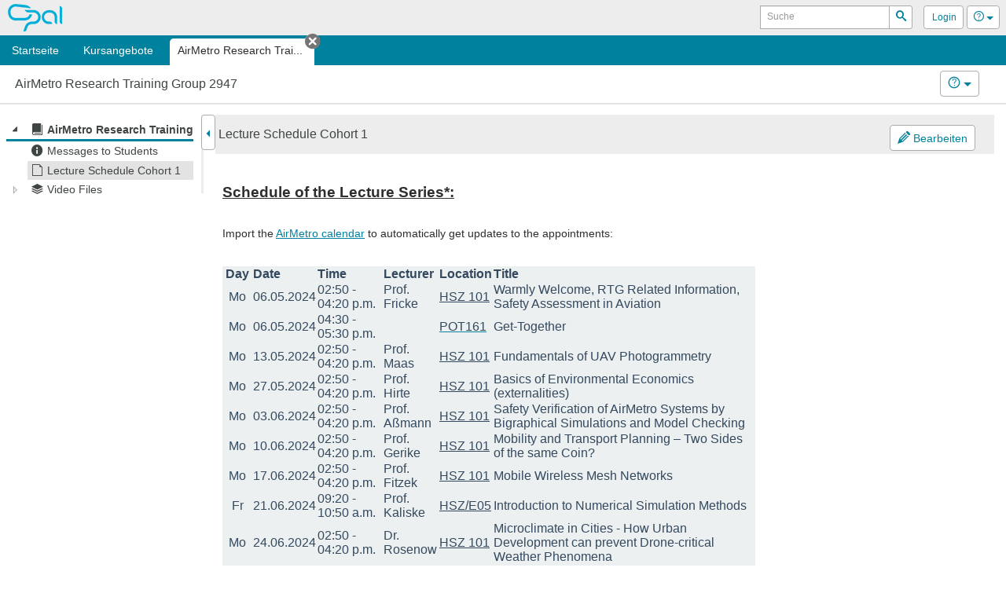

--- FILE ---
content_type: text/html;charset=UTF-8
request_url: https://bildungsportal.sachsen.de/opal/auth/RepositoryEntry/44045008897/CourseNode/1712197841971298006;jsessionid=CC57D26602BBF1B558E58B86D921D909.opalN12?0
body_size: 7586
content:
<!--
 BPS Bildungsportal Sachsen GmbH
 Dresdner Straße 76
 09130 Chemnitz
 Germany

 Copyright (c) 2005-2024 by BPS Bildungsportal Sachsen GmbH
 http://www.bps-system.de

 All rights reserved.
-->
<!DOCTYPE html>
<html lang="de" xml:lang="de">
<head><script src="/opal/raw/_noversion_/js/iFrameResizer/iframeResizer.min.js" id="spirjs" type="text/javascript"></script>

	<meta http-equiv="Content-type" content="text/html; charset=utf-8"/>
	<meta http-equiv="cache-control" content="no-cache"/>
	<meta http-equiv="pragma" content="no-cache"/>
	<meta http-equiv="expires" content="0"/>
	<meta http-equiv="pragma-directive" content="no-cache"/>
	<meta http-equiv="cache-directive" content="no-cache"/>
	<meta name="viewport" content="width=device-width, initial-scale=1"/>
	<meta name="referrer" content="no-referrer">
	<meta charset="utf-8">

	

	<!--[if lt IE 9]>
	<script>
/*<![CDATA[*/

		document.createElement('section');
		document.createElement('nav');
		document.createElement('header');
		document.createElement('footer');
		document.createElement('article');
		document.createElement('aside');
	
/*]]>*/
</script>
	<![endif]-->

	<title id="id1c">AirMetro Research Training Group 2947 - OPAL</title>
<link rel="shortcut icon" href="/opal/raw/20251204/themes/opal_new/favicon.ico" type="image/x-icon" />
<link rel="icon" href="/opal/raw/20251204/themes/opal_new/favicon.ico" type="image/x-icon" />
<meta name="description" content="OPAL, die Lernplattform zum Lehren und Lernen für Lehrkräfte und Studierende der sächsischen Universitäten, Hochschulen und Berufsakademien." />
<meta name="keywords" content="OPAL, eLearning, Lernplattform, LMS, Learning Management System, LCMS, Learning Content Management System, Open Source, elearning, JAVA, IMS, QTI, SCORM, Content package, Kollaboration, Usability, Performanz, Skalierbarkeit" />
<meta name="DC.creator" content="BPS Bildungsportal Sachsen GmbH" />
<meta name="DC.subject" content="OPAL - Online Learning And Training" />
<meta name="DC.description" content="OPAL, die Lernplattform zum Lehren und Lernen für Lehrkräfte und Studierende der sächsischen Universitäten, Hochschulen und Berufsakademien." />
<meta name="DC.contributor" content="" />
<meta name="DC.date" content="2025-12-04" scheme="DCTERMS.W3CDTF" />
<meta name="DC.type" content="Interactive Resource" scheme="DCTERMS.DCMIType" />
<meta name="DC.identifier" content="https://bildungsportal.sachsen.de/opal" scheme="DCTERMS.URI" />
<link rel="stylesheet" type="text/css" href="/opal/raw/_noversion_/js/qtip/jquery.qtip.min.css" />
<link rel="stylesheet" type="text/css" href="/opal/raw/20251204/js/dropzone/dropzone.css" />
<link rel="stylesheet" type="text/css" href="/opal/raw/20251204/js/bar/bar.css" />
<link rel="stylesheet" type="text/css" href="/opal/raw/20251204/bootstrap/bootstrap.min.css" />
<link rel="stylesheet" type="text/css" href="/opal/raw/20251204/js/powertip/css/jquery.powertip.css" />
<link rel="stylesheet" type="text/css" href="/opal/raw/20251204/js/tree/themes/default/style.min.css" />
<link rel="stylesheet" type="text/css" href="/opal/raw/20251204/css/jquery-ui/smoothness/jquery-ui-1.12.1.min.css" />
<link rel="stylesheet" type="text/css" href="/opal/raw/20251204/js/dragtable/dragtable-default.css" />
<link rel="stylesheet" type="text/css" href="/opal/raw/20251204/js/tag-it/css/jquery.tagit.css" />
<link rel="stylesheet" type="text/css" href="/opal/raw/20251204/js/pnotify/PNotifyBrightTheme.css" />
<link rel="stylesheet" type="text/css" href="/opal/raw/20251204/themes/opal_new/layout.css" />
<link rel="stylesheet" type="text/css" href="/opal/raw/20251204/themes/opal_new/responsive.css" />
<link rel="stylesheet" type="text/css" href="/opal/raw/20251204/themes/opal_new/retina.css" media="(-webkit-min-device-pixel-ratio: 2), (min-resolution: 192dpi)" />
<script type="text/javascript" defer="defer" src="/opal/raw/20251204/js/app/script.min.js"></script>
<script type="text/javascript" defer="defer" src="/opal/raw/20251204/js/dropzone/dropzone.js"></script>
<script type="text/javascript" defer="defer" src="/opal/raw/20251204/js/bar/bar.js"></script>
<script type="text/javascript" defer="defer" src="/opal/raw/20251204/bootstrap/bootstrap.min.js"></script>
<script type="text/javascript" defer="defer" src="/opal/raw/20251204/js/powertip/jquery.powertip.js"></script>
<script type="text/javascript" defer="defer" src="/opal/raw/20251204/js/tree/jstree.js"></script>
<script type="text/javascript" defer="defer" src="/opal/raw/20251204/js/jQuery/jquery.are-you-sure.js"></script>
<script type="text/javascript" defer="defer" src="/opal/raw/20251204/js/jQuery/ays-beforeunload-shim.js"></script>
<script type="text/javascript" defer="defer" src="/opal/raw/20251204/js/jQuery/jquery-ui-1.12.1.min.js"></script>
<script type="text/javascript" id="dragtable" defer="defer" src="/opal/raw/20251204/js/dragtable/jquery.dragtable.js"></script>
<script type="text/javascript" id="tagit" defer="defer" src="/opal/raw/20251204/js/tag-it/js/tag-it.min.js"></script>
<script type="text/javascript" id="notify" defer="defer" src="/opal/raw/20251204/js/pnotify/PNotify.js"></script>
<script type="text/javascript" defer="defer" src="/opal/raw/20251204/js/app/tinymce/tinymce.min.js"></script>
<script type="text/javascript" src="/opal/wicket/resource/org.apache.wicket.resource.DynamicJQueryResourceReference/jquery/jquery-2.2.4-ver-F9EE266EF993962AD59E804AD9DEBE66.js"></script>
<script type="text/javascript" src="/opal/wicket/resource/org.apache.wicket.ajax.AbstractDefaultAjaxBehavior/res/js/wicket-ajax-jquery-ver-3A8C326A8436172FC95523D517EBC88B.js"></script>
<script type="text/javascript" id="wicket-ajax-base-url">
/*<![CDATA[*/
Wicket.Ajax.baseUrl="auth/RepositoryEntry/44045008897/CourseNode/1712197841971298006?0";
/*]]>*/
</script>
<script type="text/javascript" src="/opal/raw/20251204/js/jQuery/jquery.visible.min.js"></script>
<script type="text/javascript" id="fcqt" src="/opal/raw/_noversion_/js/qtip/jquery.qtip.min.js"></script>
<script type="text/javascript" src="/opal/raw/20251204/js/split/split.js"></script>
<script type="text/javascript" src="https://cdn.bps-system.de/live/opal/MathJax/MathJax.js?config=TeX-AMS-MML_HTMLorMML"></script>
<script type="text/javascript" >
/*<![CDATA[*/
Wicket.Event.add(window, "domready", function(event) { 
Wicket.Ajax.ajax({"u":"/opal/auth/RepositoryEntry/44045008897/CourseNode/1712197841971298006;jsessionid=CC57D26602BBF1B558E58B86D921D909.opalN12?0-1.0-html-body-wrapper-header-naviContainer-navigation-navigationContainer-navigationSearchForm-navigationSearchButton-btn","m":"POST","c":"idc","f":"idb","sc":"navigationSearchButton:btn","i":"veil","bh":[function(attrs){jQuery(':focus').blur();try{tinyMCE.triggerSave(true,true);}catch(e){}try{if(Dropzone){var instances=Dropzone.instances,i,ins,files;if(instances.length>0)for(i=0;i<instances.length;i++)if(ins=instances[i],files=ins.getActiveFiles(),files.length>0){for(i=0;i<files.length;i++)ins.cancelUpload(files[i]);ins.disable()}}}catch(e){}}],"pre":[function(attrs){var form=jQuery('form');if(!form.hasClass('dirky')){return true;}if(!confirm('Sie haben nicht gespeicherte Änderungen! Möchten Sie trotzdem fortfahren?')){return false;}jQuery('.dirky').removeClass('dirky');}],"e":"click","pd":true});;
Wicket.Ajax.ajax({"u":"/opal/auth/RepositoryEntry/44045008897/CourseNode/1712197841971298006;jsessionid=CC57D26602BBF1B558E58B86D921D909.opalN12?0-1.0-html-body-wrapper-header-naviContainer-navigation-navigationContainer-dynamicTabs-0-closeLink","c":"idd","i":"veil","bh":[function(attrs){jQuery(':focus').blur();try{tinyMCE.triggerSave(true,true);}catch(e){}try{if(Dropzone){var instances=Dropzone.instances,i,ins,files;if(instances.length>0)for(i=0;i<instances.length;i++)if(ins=instances[i],files=ins.getActiveFiles(),files.length>0){for(i=0;i<files.length;i++)ins.cancelUpload(files[i]);ins.disable()}}}catch(e){}}],"pre":[function(attrs){var form=jQuery('form');if(!form.hasClass('dirky')){return true;}if(!confirm('Sie haben nicht gespeicherte Änderungen! Möchten Sie trotzdem fortfahren?')){return false;}jQuery('.dirky').removeClass('dirky');}],"e":"click"});;
Wicket.Ajax.ajax({"u":"/opal/auth/RepositoryEntry/44045008897/CourseNode/1712197841971298006;jsessionid=CC57D26602BBF1B558E58B86D921D909.opalN12?0-1.0-html-body-wrapper-header-naviContainer-navigation-navigationContainer-navigationPersonalContainer-logoutLink","c":"ide","i":"veil","bh":[function(attrs){jQuery(':focus').blur();try{tinyMCE.triggerSave(true,true);}catch(e){}try{if(Dropzone){var instances=Dropzone.instances,i,ins,files;if(instances.length>0)for(i=0;i<instances.length;i++)if(ins=instances[i],files=ins.getActiveFiles(),files.length>0){for(i=0;i<files.length;i++)ins.cancelUpload(files[i]);ins.disable()}}}catch(e){}}],"pre":[function(attrs){var form=jQuery('form');if(!form.hasClass('dirky')){return true;}if(!confirm('Sie haben nicht gespeicherte Änderungen! Möchten Sie trotzdem fortfahren?')){return false;}jQuery('.dirky').removeClass('dirky');}],"e":"click"});;
Wicket.Ajax.ajax({"u":"/opal/auth/RepositoryEntry/44045008897/CourseNode/1712197841971298006;jsessionid=CC57D26602BBF1B558E58B86D921D909.opalN12?0-1.0-html-body-wrapper-header-nonmobileHeader-headerFunction-nav-headerSearchForm-headerSearchButton-btn","m":"POST","c":"id10","f":"idf","sc":"headerSearchButton:btn","i":"veil","bh":[function(attrs){jQuery(':focus').blur();try{tinyMCE.triggerSave(true,true);}catch(e){}try{if(Dropzone){var instances=Dropzone.instances,i,ins,files;if(instances.length>0)for(i=0;i<instances.length;i++)if(ins=instances[i],files=ins.getActiveFiles(),files.length>0){for(i=0;i<files.length;i++)ins.cancelUpload(files[i]);ins.disable()}}}catch(e){}}],"pre":[function(attrs){var form=jQuery('form');if(!form.hasClass('dirky')){return true;}if(!confirm('Sie haben nicht gespeicherte Änderungen! Möchten Sie trotzdem fortfahren?')){return false;}jQuery('.dirky').removeClass('dirky');}],"e":"click","pd":true});;
Wicket.Ajax.ajax({"u":"/opal/auth/RepositoryEntry/44045008897/CourseNode/1712197841971298006;jsessionid=CC57D26602BBF1B558E58B86D921D909.opalN12?0-1.0-html-body-wrapper-header-nonmobileHeader-headerFunction-nav-profileLink","c":"id11","i":"veil","bh":[function(attrs){jQuery(':focus').blur();try{tinyMCE.triggerSave(true,true);}catch(e){}try{if(Dropzone){var instances=Dropzone.instances,i,ins,files;if(instances.length>0)for(i=0;i<instances.length;i++)if(ins=instances[i],files=ins.getActiveFiles(),files.length>0){for(i=0;i<files.length;i++)ins.cancelUpload(files[i]);ins.disable()}}}catch(e){}}],"pre":[function(attrs){var form=jQuery('form');if(!form.hasClass('dirky')){return true;}if(!confirm('Sie haben nicht gespeicherte Änderungen! Möchten Sie trotzdem fortfahren?')){return false;}jQuery('.dirky').removeClass('dirky');}],"e":"click"});;
Wicket.Ajax.ajax({"u":"/opal/auth/RepositoryEntry/44045008897/CourseNode/1712197841971298006;jsessionid=CC57D26602BBF1B558E58B86D921D909.opalN12?0-1.0-html-body-wrapper-header-nonmobileHeader-headerFunction-nav-help-br-brLink","c":"id12","i":"veil","bh":[function(attrs){jQuery(':focus').blur();try{tinyMCE.triggerSave(true,true);}catch(e){}try{if(Dropzone){var instances=Dropzone.instances,i,ins,files;if(instances.length>0)for(i=0;i<instances.length;i++)if(ins=instances[i],files=ins.getActiveFiles(),files.length>0){for(i=0;i<files.length;i++)ins.cancelUpload(files[i]);ins.disable()}}}catch(e){}}],"pre":[function(attrs){var form=jQuery('form');if(!form.hasClass('dirky')){return true;}if(!confirm('Sie haben nicht gespeicherte Änderungen! Möchten Sie trotzdem fortfahren?')){return false;}jQuery('.dirky').removeClass('dirky');}],"e":"click"});;
Wicket.Ajax.ajax({"u":"/opal/auth/RepositoryEntry/44045008897/CourseNode/1712197841971298006;jsessionid=CC57D26602BBF1B558E58B86D921D909.opalN12?0-1.0-html-body-footer-disclaimer","c":"id13","i":"veil","bh":[function(attrs){jQuery(':focus').blur();try{tinyMCE.triggerSave(true,true);}catch(e){}try{if(Dropzone){var instances=Dropzone.instances,i,ins,files;if(instances.length>0)for(i=0;i<instances.length;i++)if(ins=instances[i],files=ins.getActiveFiles(),files.length>0){for(i=0;i<files.length;i++)ins.cancelUpload(files[i]);ins.disable()}}}catch(e){}}],"pre":[function(attrs){var form=jQuery('form');if(!form.hasClass('dirky')){return true;}if(!confirm('Sie haben nicht gespeicherte Änderungen! Möchten Sie trotzdem fortfahren?')){return false;}jQuery('.dirky').removeClass('dirky');}],"e":"click"});;
Wicket.Ajax.ajax({"u":"/opal/auth/RepositoryEntry/44045008897/CourseNode/1712197841971298006;jsessionid=CC57D26602BBF1B558E58B86D921D909.opalN12?0-1.0-html-body-footer-privacy","c":"id14","i":"veil","bh":[function(attrs){jQuery(':focus').blur();try{tinyMCE.triggerSave(true,true);}catch(e){}try{if(Dropzone){var instances=Dropzone.instances,i,ins,files;if(instances.length>0)for(i=0;i<instances.length;i++)if(ins=instances[i],files=ins.getActiveFiles(),files.length>0){for(i=0;i<files.length;i++)ins.cancelUpload(files[i]);ins.disable()}}}catch(e){}}],"pre":[function(attrs){var form=jQuery('form');if(!form.hasClass('dirky')){return true;}if(!confirm('Sie haben nicht gespeicherte Änderungen! Möchten Sie trotzdem fortfahren?')){return false;}jQuery('.dirky').removeClass('dirky');}],"e":"click"});;
Wicket.Ajax.ajax({"u":"/opal/auth/RepositoryEntry/44045008897/CourseNode/1712197841971298006;jsessionid=CC57D26602BBF1B558E58B86D921D909.opalN12?0-1.0-html-body-footer-imprint","c":"id15","i":"veil","bh":[function(attrs){jQuery(':focus').blur();try{tinyMCE.triggerSave(true,true);}catch(e){}try{if(Dropzone){var instances=Dropzone.instances,i,ins,files;if(instances.length>0)for(i=0;i<instances.length;i++)if(ins=instances[i],files=ins.getActiveFiles(),files.length>0){for(i=0;i<files.length;i++)ins.cancelUpload(files[i]);ins.disable()}}}catch(e){}}],"pre":[function(attrs){var form=jQuery('form');if(!form.hasClass('dirky')){return true;}if(!confirm('Sie haben nicht gespeicherte Änderungen! Möchten Sie trotzdem fortfahren?')){return false;}jQuery('.dirky').removeClass('dirky');}],"e":"click"});;
Wicket.Ajax.ajax({"u":"/opal/auth/RepositoryEntry/44045008897/CourseNode/1712197841971298006;jsessionid=CC57D26602BBF1B558E58B86D921D909.opalN12?0-1.0-html-body-footer-accessibilityContainer-accessibility","c":"id16","i":"veil","bh":[function(attrs){jQuery(':focus').blur();try{tinyMCE.triggerSave(true,true);}catch(e){}try{if(Dropzone){var instances=Dropzone.instances,i,ins,files;if(instances.length>0)for(i=0;i<instances.length;i++)if(ins=instances[i],files=ins.getActiveFiles(),files.length>0){for(i=0;i<files.length;i++)ins.cancelUpload(files[i]);ins.disable()}}}catch(e){}}],"pre":[function(attrs){var form=jQuery('form');if(!form.hasClass('dirky')){return true;}if(!confirm('Sie haben nicht gespeicherte Änderungen! Möchten Sie trotzdem fortfahren?')){return false;}jQuery('.dirky').removeClass('dirky');}],"e":"click"});;
$(function(){var to_path=function(node){return node.id + ":" + node.parents.join(":")};var wrap=function(e,b){if(!b&&e.selected){var t,n=e.selected,r=e.instance,a=n.length,o=[];for(t=0;a>t;t++)o.push(to_path(r.get_node(n[t])));return JSON.stringify(o)}return"[\"" + to_path(e) + "\"]"};var callback=function (name,selected,extra) {
var attrs = {"u":"/opal/auth/RepositoryEntry/44045008897/CourseNode/1712197841971298006;jsessionid=CC57D26602BBF1B558E58B86D921D909.opalN12?0-1.0-fluidContainer-rowContainer-treeContainer-treePanel-view-1-tree","c":"id17","i":"veil","bh":[function(attrs){jQuery(':focus').blur();try{tinyMCE.triggerSave(true,true);}catch(e){}try{if(Dropzone){var instances=Dropzone.instances,i,ins,files;if(instances.length>0)for(i=0;i<instances.length;i++)if(ins=instances[i],files=ins.getActiveFiles(),files.length>0){for(i=0;i<files.length;i++)ins.cancelUpload(files[i]);ins.disable()}}}catch(e){}}],"pre":[function(attrs){var form=jQuery('form');if(!form.hasClass('dirky')){return true;}if(!confirm('Sie haben nicht gespeicherte Änderungen! Möchten Sie trotzdem fortfahren?')){return false;}jQuery('.dirky').removeClass('dirky');}],"dep":[function(attrs){return extra;}]};
var params = [{"name":"name","value":name},{"name":"selected","value":selected}];
attrs.ep = params.concat(attrs.ep || []);
Wicket.Ajax.ajax(attrs);
}
var load=function (cb,selected) {
var attrs = {"u":"/opal/auth/RepositoryEntry/44045008897/CourseNode/1712197841971298006;jsessionid=CC57D26602BBF1B558E58B86D921D909.opalN12?0-1.1-fluidContainer-rowContainer-treeContainer-treePanel-view-1-tree","c":"id17","i":"veil","sh":[function(attrs, jqXHR, data, textStatus){cb(data);}],"wr":false,"dt":"json"};
var params = [{"name":"selected","value":to_path(selected)}];
attrs.ep = params.concat(attrs.ep || []);
Wicket.Ajax.ajax(attrs);
}
var initial_data=[{"id":"id1712197841900675006","text":"<span class=\"jstree-title\">AirMetro Research Training Group 2947<\/span>","icon":"fonticon icon-root","state":{"opened":true},"children":[{"id":"id1729046073624622009","text":"<span class=\"jstree-title\">Messages to Students<\/span>","parent":"id1712197841900675006","icon":"fonticon icon-info","li_attr":{"class":"node-info"},"a_attr":{"href":"https://bildungsportal.sachsen.de/opal/auth/RepositoryEntry/44045008897/CourseNode/1729046073624622009;jsessionid=CC57D26602BBF1B558E58B86D921D909.opalN12","title":"Messages to Students","class":"node-info"}},{"id":"id1712197841971298006","text":"<span class=\"jstree-title\">Lecture Schedule Cohort 1<\/span>","parent":"id1712197841900675006","icon":"fonticon icon-sp","state":{"opened":true,"selected":true},"li_attr":{"class":"node-sp"},"a_attr":{"href":"https://bildungsportal.sachsen.de/opal/auth/RepositoryEntry/44045008897/CourseNode/1712197841971298006;jsessionid=CC57D26602BBF1B558E58B86D921D909.opalN12","title":"Lecture Schedule Cohort 1","class":"node-sp"}},{"id":"id1726626797063526009","text":"<span class=\"jstree-title\">Video Files<\/span>","parent":"id1712197841900675006","icon":"fonticon icon-st","children":[{"id":"id1763177765286456012","text":"<span class=\"jstree-title\">Workshop Moritzburg Nov25<\/span>","parent":"id1726626797063526009","icon":"fonticon icon-sp","li_attr":{"class":"node-sp"},"a_attr":{"href":"https://bildungsportal.sachsen.de/opal/auth/RepositoryEntry/44045008897/CourseNode/1763177765286456012;jsessionid=CC57D26602BBF1B558E58B86D921D909.opalN12","title":"Workshop Moritzburg Nov25","class":"node-sp"}},{"id":"id1726626797078391009","text":"<span class=\"jstree-title\">Summer Semester 2024<\/span>","parent":"id1726626797063526009","icon":"fonticon icon-st","children":[{"id":"id1716431374795116010","text":"<span class=\"jstree-title\">Video Part 1 -  Fricke<\/span>","parent":"id1726626797078391009","icon":"fonticon icon-sp","li_attr":{"class":"node-sp"},"a_attr":{"href":"https://bildungsportal.sachsen.de/opal/auth/RepositoryEntry/44045008897/CourseNode/1716431374795116010;jsessionid=CC57D26602BBF1B558E58B86D921D909.opalN12","title":"Video Part 1 -  Fricke","class":"node-sp"}},{"id":"id1716863418108159007","text":"<span class=\"jstree-title\">Video Part 3 - Hirte<\/span>","parent":"id1726626797078391009","icon":"fonticon icon-sp","li_attr":{"class":"node-sp"},"a_attr":{"href":"https://bildungsportal.sachsen.de/opal/auth/RepositoryEntry/44045008897/CourseNode/1716863418108159007;jsessionid=CC57D26602BBF1B558E58B86D921D909.opalN12","title":"Video Part 3 - Hirte","class":"node-sp"}},{"id":"id1718245745759654012","text":"<span class=\"jstree-title\">Video Part 5 - Gerike<\/span>","parent":"id1726626797078391009","icon":"fonticon icon-sp","li_attr":{"class":"node-sp"},"a_attr":{"href":"https://bildungsportal.sachsen.de/opal/auth/RepositoryEntry/44045008897/CourseNode/1718245745759654012;jsessionid=CC57D26602BBF1B558E58B86D921D909.opalN12","title":"Video Part 5 - Gerike","class":"node-sp"}},{"id":"id1718850487941676003","text":"<span class=\"jstree-title\">Video Part 6 - Fitzek<\/span>","parent":"id1726626797078391009","icon":"fonticon icon-sp","li_attr":{"class":"node-sp"},"a_attr":{"href":"https://bildungsportal.sachsen.de/opal/auth/RepositoryEntry/44045008897/CourseNode/1718850487941676003;jsessionid=CC57D26602BBF1B558E58B86D921D909.opalN12","title":"Video Part 6 - Fitzek","class":"node-sp"}},{"id":"id1719282497243241008","text":"<span class=\"jstree-title\">Video Part 7 - Kaliske<\/span>","parent":"id1726626797078391009","icon":"fonticon icon-sp","li_attr":{"class":"node-sp"},"a_attr":{"href":"https://bildungsportal.sachsen.de/opal/auth/RepositoryEntry/44045008897/CourseNode/1719282497243241008;jsessionid=CC57D26602BBF1B558E58B86D921D909.opalN12","title":"Video Part 7 - Kaliske","class":"node-sp"}}],"li_attr":{"class":"node-st"},"a_attr":{"href":"https://bildungsportal.sachsen.de/opal/auth/RepositoryEntry/44045008897/CourseNode/1726626797078391009;jsessionid=CC57D26602BBF1B558E58B86D921D909.opalN12","title":"Summer Semester 2024","class":"node-st"}},{"id":"id1726626797084746009","text":"<span class=\"jstree-title\">Winter Semester 2024/2025<\/span>","parent":"id1726626797063526009","icon":"fonticon icon-st","children":[{"id":"id1729305036891901012","text":"<span class=\"jstree-title\">Video Part 1 - Fricke<\/span>","parent":"id1726626797084746009","icon":"fonticon icon-sp","li_attr":{"class":"node-sp"},"a_attr":{"href":"https://bildungsportal.sachsen.de/opal/auth/RepositoryEntry/44045008897/CourseNode/1729305036891901012;jsessionid=CC57D26602BBF1B558E58B86D921D909.opalN12","title":"Video Part 1 - Fricke","class":"node-sp"}},{"id":"id1733456267633295006","text":"<span class=\"jstree-title\">Video Part 6 - Hirte<\/span>","parent":"id1726626797084746009","icon":"fonticon icon-sp","li_attr":{"class":"node-sp"},"a_attr":{"href":"https://bildungsportal.sachsen.de/opal/auth/RepositoryEntry/44045008897/CourseNode/1733456267633295006;jsessionid=CC57D26602BBF1B558E58B86D921D909.opalN12","title":"Video Part 6 - Hirte","class":"node-sp"}},{"id":"id1738726710083173004","text":"<span class=\"jstree-title\">Video Part 8 - Eltner<\/span>","parent":"id1726626797084746009","icon":"fonticon icon-sp","li_attr":{"class":"node-sp"},"a_attr":{"href":"https://bildungsportal.sachsen.de/opal/auth/RepositoryEntry/44045008897/CourseNode/1738726710083173004;jsessionid=CC57D26602BBF1B558E58B86D921D909.opalN12","title":"Video Part 8 - Eltner","class":"node-sp"}},{"id":"id1738294655495445009","text":"<span class=\"jstree-title\">Video Part 9 - Fricke<\/span>","parent":"id1726626797084746009","icon":"fonticon icon-sp","li_attr":{"class":"node-sp"},"a_attr":{"href":"https://bildungsportal.sachsen.de/opal/auth/RepositoryEntry/44045008897/CourseNode/1738294655495445009;jsessionid=CC57D26602BBF1B558E58B86D921D909.opalN12","title":"Video Part 9 - Fricke","class":"node-sp"}},{"id":"id1738294655577064009","text":"<span class=\"jstree-title\">Video Part 10 - Fitzek<\/span>","parent":"id1726626797084746009","icon":"fonticon icon-sp","li_attr":{"class":"node-sp"},"a_attr":{"href":"https://bildungsportal.sachsen.de/opal/auth/RepositoryEntry/44045008897/CourseNode/1738294655577064009;jsessionid=CC57D26602BBF1B558E58B86D921D909.opalN12","title":"Video Part 10 - Fitzek","class":"node-sp"}},{"id":"id1742528266549178005","text":"<span class=\"jstree-title\">Video Part 11 - Ke&szlig;ler<\/span>","parent":"id1726626797084746009","icon":"fonticon icon-sp","li_attr":{"class":"node-sp"},"a_attr":{"href":"https://bildungsportal.sachsen.de/opal/auth/RepositoryEntry/44045008897/CourseNode/1742528266549178005;jsessionid=CC57D26602BBF1B558E58B86D921D909.opalN12","title":"Video Part 11 - Keßler","class":"node-sp"}}],"li_attr":{"class":"node-st"},"a_attr":{"href":"https://bildungsportal.sachsen.de/opal/auth/RepositoryEntry/44045008897/CourseNode/1726626797084746009;jsessionid=CC57D26602BBF1B558E58B86D921D909.opalN12","title":"Winter Semester 2024/2025","class":"node-st"}},{"id":"id1732505808707113003","text":"<span class=\"jstree-title\">Workshop Meissen Nov24 II<\/span>","parent":"id1726626797063526009","icon":"fonticon icon-sp","li_attr":{"class":"node-sp"},"a_attr":{"href":"https://bildungsportal.sachsen.de/opal/auth/RepositoryEntry/44045008897/CourseNode/1732505808707113003;jsessionid=CC57D26602BBF1B558E58B86D921D909.opalN12","title":"Workshop Meissen Nov24 II","class":"node-sp"}}],"li_attr":{"class":"node-st"},"a_attr":{"href":"https://bildungsportal.sachsen.de/opal/auth/RepositoryEntry/44045008897/CourseNode/1726626797063526009;jsessionid=CC57D26602BBF1B558E58B86D921D909.opalN12","title":"Video Files","class":"node-st"}}],"li_attr":{"class":"node-root"},"a_attr":{"href":"https://bildungsportal.sachsen.de/opal/auth/RepositoryEntry/44045008897/CourseNode/1712197841900675006;jsessionid=CC57D26602BBF1B558E58B86D921D909.opalN12","title":"AirMetro Research Training Group 2947","class":"node-root"}}];var tree="id17";$("#" + tree).on("ready.jstree", function(e,data){setTimeout(function(){var gutter=$('.gutter.gutter-horizontal');gutter.height(gutter.prev().outerHeight());},200);}).on("after_open.jstree", function(e,data){var gutter=$('.gutter.gutter-horizontal');gutter.height(gutter.prev().outerHeight());}).on("after_close.jstree", function(e,data){var gutter=$('.gutter.gutter-horizontal');gutter.height(gutter.prev().outerHeight());}).on("changed.jstree", function(e,data){"select_node"===data.action&&data.event&&($("div.jstree").each(function(e,a){$(a).jstree("deselect_all",!0)}),data.instance.select_node(data.selected,!0),data.instance.open_node(data.node),callback("select_node",wrap(data)));}).jstree({"core":{"multiple":false,"animation":250,"data":function(node,datacb){if(node.id==="#"){datacb(initial_data)}else{load(datacb,node)}},"themes":{"icons":true,"dots":false,"responsive":false}},"plugins":["state"],"state":{"key":"courses-44045008897","filter":function(e){delete e.core.selected;var t,n=e.core.open;for(t=0;t<n.length;t++){var r=this.get_node(n[t]);r&&0!=r.children.length||delete n[t]}return e}}});});;
$('.content-container').removeClass (function (index, className) {    return (className.match (/\bep-map(\S+|\b)/g) || []).join(' ');});;
Wicket.Ajax.ajax({"u":"/opal/auth/RepositoryEntry/44045008897/CourseNode/1712197841971298006;jsessionid=CC57D26602BBF1B558E58B86D921D909.opalN12?0-1.0-fluidContainer-rowContainer-outerContentContainer-contentContainer-contentHeaderPanel-rightContainer-innerRightContainer-additional-1-view-1-btn","c":"id18","i":"veil","bh":[function(attrs){jQuery(':focus').blur();try{tinyMCE.triggerSave(true,true);}catch(e){}try{if(Dropzone){var instances=Dropzone.instances,i,ins,files;if(instances.length>0)for(i=0;i<instances.length;i++)if(ins=instances[i],files=ins.getActiveFiles(),files.length>0){for(i=0;i<files.length;i++)ins.cancelUpload(files[i]);ins.disable()}}}catch(e){}}],"pre":[function(attrs){var form=jQuery('form');if(!form.hasClass('dirky')){return true;}if(!confirm('Sie haben nicht gespeicherte Änderungen! Möchten Sie trotzdem fortfahren?')){return false;}jQuery('.dirky').removeClass('dirky');}],"e":"click"});;
Wicket.Ajax.ajax({"u":"/opal/auth/RepositoryEntry/44045008897/CourseNode/1712197841971298006;jsessionid=CC57D26602BBF1B558E58B86D921D909.opalN12?0-1.0-fluidContainer-rowContainer-outerContentContainer-hideButtonContainer-hideButton","c":"id19","i":"veil","e":"click"});;
Wicket.Event.subscribe('/ajax/call/complete',function(){try{MathJax.Hub.Queue(['Typeset',MathJax.Hub,'wrap']);}catch(e){}});;
$('body').on('click',function(t){var i=$(t.target);'popover'!==i.data('toggle')&&0===i.parents('[autohide],.popover').length&&$('[autohide]').each(function(){var t=$(this),i=t.attr('autohide');i?$('#'+i).is(':visible')&&this.click():t.attr('aria-describedby')&&this.click()})});;
window.addEventListener("message", function(e) {if (e.data.message === "close-dialog") {	var target = jQuery("iframe[name='" + e.data.payload + "']");	var container = target.parents(".fancybox-container");	var id = container.attr("id");	jQuery.fancybox.close(id)}}, false);;
Wicket.Event.publish(Wicket.Event.Topic.AJAX_HANDLERS_BOUND);
;});
/*]]>*/
</script>
<script type="text/javascript" >
/*<![CDATA[*/
Wicket.Event.add(window, "load", function(event) { 
(function(){;var instance = Split(["#id2", "#id1a"], { "sizes": [20,80], "gutterSize": 5, "minSize": 200 });Split.instances = Split.instances || [];Split.instances["id1b"] = instance;})();;
try{alterNodeJumps();}catch(e){};
;});
/*]]>*/
</script>
</head>
<body class="user-role-guest lang-de">
<div id="clickblocker" class="clickblocker" style="display:none;" onclick="$.sidr('close','sidr');"></div>
<div id="veil" class="veil"></div>
<div class="skip-links-container">
	<a class="skip-link" href="#main-nav">Zur Navigation</a>
	<a class="skip-link" href="#main-content">Zum Inhalt</a>
	<a class="skip-link" href="#side-menu">Zum Kursmenü</a>
	
</div>
<div id="wrap" class="course page">
	
	<header role="banner" class="page-header-container" id="id1d">
			
	

	<div class="page-header">

		<div class="header-logo-container">
			<a class="logo" rel="direct" href="/opal/home;jsessionid=CC57D26602BBF1B558E58B86D921D909.opalN12" title="Startseite">
				<span class="sr-only">OPAL</span>
			</a>
		</div>
		<div class="header-functions" id="id1e">
			
	<nav class="header-functions-user" aria-label="Header-Navigation">
		<form class="header-functions-search" role="search" id="idf" method="post" action="/opal/auth/RepositoryEntry/44045008897/CourseNode/1712197841971298006;jsessionid=CC57D26602BBF1B558E58B86D921D909.opalN12?0-1.-html-body-wrapper-header-nonmobileHeader-headerFunction-nav-headerSearchForm"><div style="width:0px;height:0px;position:absolute;left:-100px;top:-100px;overflow:hidden" class="hidden-fields"><input type="text" tabindex="-1" autocomplete="off"/><input type="submit" tabindex="-1" name="headerSearchButton:btn" onclick=" var b=document.getElementById('id10'); if (b!=null&amp;&amp;b.onclick!=null&amp;&amp;typeof(b.onclick) != 'undefined') {  var r = Wicket.bind(b.onclick, b)(); if (r != false) b.click(); } else { b.click(); };  return false;"  /></div>
			<div class="input-group input-group-sm">
				<div>
			
		<div id="id1f" style="display:none" data-wicket-placeholder=""></div>
	
		</div>
				<label class="sr-only" id="id7" for="id8">Suche</label>
				<input class="form-control" type="search" value="" name="headerSearchField" id="id8" placeholder="Suche" aria-labelledby="id7"/>
				<span class="input-group-btn">
					
			
			<button class="btn btn-sm" type="button" name="headerSearchButton:btn" id="id10" title="Suchen">
				<span aria-hidden="true" class="fonticon icon-search"></span>
				
				<span class="sr-only">Suchen</span>
			</button>
		
		
				</span>
			</div>
		</form>

		<div class="btn-group">
			<a class="btn btn-sm" id="id11" href="javascript:;" title="Login">
				<span class="fonticon login" aria-hidden="true"></span>
				<span class="header-functions-user-name">Login</span>
			</a>

			
		</div>

		

		
			
	<div class="btn-group help">
		<button type="button" class="btn dropdown-toggle btn-sm" data-toggle="dropdown" title="Hilfe">
			<span class="fonticon icon-help" aria-hidden="true"></span>
			<span class="caret" aria-hidden="true"></span>
			<span class="sr-only">Hilfe</span>
		</button>
		<ul class="dropdown-menu dropdown-menu-right" role="menu">
			<li class="dropdown-menu-heading">Hilfe</li>
			<li role="menuitem"><a target="_blank" href="https://help.bps-system.de/wiki/bin/view/LMS/Benutzerhandbuch OPAL/?language=de" title="Benutzerhandbuch OPAL">Benutzerhandbuch OPAL</a></li><li role="menuitem"><a target="_blank" href="https://help.bps-system.de/wiki/bin/view/LMS/Benutzerhandbuch%20OPAL/Erste%20Schritte/Ansprechpartner//?language=de" title="Kontakt &amp; Ansprechpartner">Kontakt & Ansprechpartner</a></li>
			<li role="menuitem"><a id="id12" href="javascript:;" title="Problem melden"><span>Problem melden</span></a></li>
		</ul>
	</div>

		

		

	</nav>

		</div>
	</div>

			

			<div id="sidr">
				<div id="id20">
			
		<nav id="main-nav" class="nav-container" role="navigation" aria-label="Hauptnavigation">
			<div class="nav-search-placeholder" id="searchfieldlock"></div>
			<form class="nav-search" role="search" id="idb" method="post" action="/opal/auth/RepositoryEntry/44045008897/CourseNode/1712197841971298006;jsessionid=CC57D26602BBF1B558E58B86D921D909.opalN12?0-1.-html-body-wrapper-header-naviContainer-navigation-navigationContainer-navigationSearchForm"><div style="width:0px;height:0px;position:absolute;left:-100px;top:-100px;overflow:hidden" class="hidden-fields"><input type="text" tabindex="-1" autocomplete="off"/><input type="submit" tabindex="-1" name="navigationSearchButton:btn" onclick=" var b=document.getElementById('idc'); if (b!=null&amp;&amp;b.onclick!=null&amp;&amp;typeof(b.onclick) != 'undefined') {  var r = Wicket.bind(b.onclick, b)(); if (r != false) b.click(); } else { b.click(); };  return false;"  /></div>
				<label class="sr-only" id="id3" for="id4">Lernplattform durchsuchen</label>
				<div id="id21" style="display:none" data-wicket-placeholder=""></div>
				<input class="form-control" type="search" tabindex="-1" value="" name="navigationSearch" id="id4" placeholder="Suche in der Lernplattform" aria-labelledby="id3"/>
				
			
			<button class="btn only" type="button" name="navigationSearchButton:btn" id="idc" title="Suchen">
				<span aria-hidden="true" class="fonticon icon-search"></span>
				
				<span class="sr-only">Suchen</span>
			</button>
		
		
			</form>
 			<ul class="nav mainnav list-unstyled" id="id22">
				<li class="home nav-tab">
					<a href="/opal/home;jsessionid=CC57D26602BBF1B558E58B86D921D909.opalN12" title="Startseite">
						
						<span>Startseite</span>
						
					</a>
					
				</li><li class="courses nav-tab">
					<a href="/opal/auth/repository/catalog;jsessionid=CC57D26602BBF1B558E58B86D921D909.opalN12" title="Kursangebote">
						
						<span>Kursangebote</span>
						
					</a>
					
				</li>
			</ul>
			<strong class="nav-header">Geöffnete Inhalte</strong>
 			<ul class="nav subnav list-unstyled" id="id23">
				<li class="active dynamic-tab">
					<a href="/opal/auth/RepositoryEntry/44045008897/CourseNode/1712197841971298006;jsessionid=CC57D26602BBF1B558E58B86D921D909.opalN12" title="AirMetro Research Training Group 2947" aria-current="page">
						
						<span>AirMetro Research Trai...</span>
						
					</a>
					<button class="btn-close icon only" id="idd" type="button" title="Tab schließen">
						<span class="fonticon icon-cancel-circle" aria-hidden="true"></span>
						<span class="sr-only">Tab schließen</span>
					</button>
				</li>
			</ul>
			<strong class="nav-header">Persönliches</strong>
			
				<ul class="nav adnav list-unstyled">
					<li id="id24" style="display:none" data-wicket-placeholder=""></li>
					<li id="id25" style="display:none" data-wicket-placeholder=""></li>
					<li id="id26" style="display:none" data-wicket-placeholder=""></li>
					<li id="id27" style="display:none" data-wicket-placeholder=""></li>
					<li><a id="ide" href="javascript:;" title="Login"><span class="fonticon icon-user"></span>Login</a></li>
				</ul>
			
		</nav>
		<div class="clearfix"></div>
	
		</div>
			</div>

		
		</header>
	
	
			<section id="main-content" role="main">
				
			
			
		
		
				
		<div id="id28">
	<header class="main-header">
		<div class="col-sm-4">
			<div>
				
	
	<h1>
		
			
			
			AirMetro Research Training Group 2947
			
		
	</h1>

			</div>
		</div>
		<div class="main-header-additional col-sm-8">
			<div class="additional-center col-sm-6">
				<div class="btn-group">
					
				</div>
			</div>
			<div class="additional-right col-sm-6">
				<div class="btn-toolbar">
					<div class="btn-group">
						
					</div><div class="btn-group">
						
					</div><div class="btn-group">
						
			
	<div class="btn-group help">
		<button type="button" class="btn dropdown-toggle" data-toggle="dropdown" title="Hilfe">
			<span class="fonticon icon-help" aria-hidden="true"></span>
			<span class="caret" aria-hidden="true"></span>
			<span class="sr-only">Hilfe</span>
		</button>
		<ul class="dropdown-menu dropdown-menu-right" role="menu">
			<li class="dropdown-menu-heading">Hilfe</li>
			<li role="menuitem"><a target="_blank" href="https://help.bps-system.de/wiki/bin/view/LMS/Benutzerhandbuch OPAL/Lehren/Kursbausteine/Einzelne Seite/?language=de" title="Kursbaustein Einzelne Seite">Kursbaustein Einzelne Seite</a></li><li role="menuitem"><a target="_blank" href="https://help.bps-system.de/wiki/bin/view/LMS/Benutzerhandbuch OPAL/Lernen/Arbeit in Kursen/?language=de" title="Arbeit in Kursen">Arbeit in Kursen</a></li><li role="menuitem"><a target="_blank" href="https://help.bps-system.de/wiki/bin/view/LMS/Benutzerhandbuch OPAL/Lernen/Arbeit in Kursen/Lerninhalte und Kursbausteine/?language=de" title="Lerninhalte und Kursbausteine">Lerninhalte und Kursbausteine</a></li>
			
		</ul>
	</div>

		
					</div>
				</div>
			</div>
		</div>
		
	</header>
	
		<p id="id29" style="display:none" data-wicket-placeholder=""></p>
	
</div>
		<div id="id2a">
</div>
		<div id="id2b">
</div>
		<div id="id2c" style="display:none" data-wicket-placeholder=""></div>
		<div id="id2d" class="fluid-container">
			<div id="id1b" class="row">
				<div class="menu-container col-sm-2 open" id="id2" aria-hidden="false">
					<div id="id2e">
	<div></div>
	<nav role="navigation" class="menu menu-course" id="side-menu" aria-label="Bausteine des Kurses">
			<div id="id17"></div>
		</nav>
</div>
				</div>
				<div class="content-container col-sm-10" id="id1a">
					
						<div class="hide-course-tree">
							<button class="btn" type="button" id="id19" aria-expanded="true" aria-controls="id2">
								<span class="sr-only">Anzeige des Kursmenüs</span>
								<span class="fonticon icon-arrow-left-small" aria-hidden="true" id="id2f"></span>
							</button>
						</div>
					
					<div id="id30" class="course-node sp">
						<div id="id31" class="resource-header">
	<header class="main-header">
		<div class="col-sm-6">
			<div>
				
	
	<h2>
		
			
			
			Lecture Schedule Cohort 1
			
		
	</h2>

			</div>
		</div>
		<div class="main-header-additional col-sm-6">
			<div class="additional-center col-sm-0">
				
			</div>
			<div class="additional-right col-sm-12">
				<div class="btn-toolbar">
					<div class="btn-group">
						
			
			<button class="btn" type="button" id="id18" title="Bearbeiten">
				<span aria-hidden="true" class="fonticon icon-edit"></span>
				
				<span>Bearbeiten</span>
			</button>
		
		
					</div>
				</div>
			</div>
		</div>
		
	</header>
	
</div>
						<div id="id32">
</div>
						<div class="content-container-inner" id="id33">
			
		
	
			
	

		
	
	<div>
			
		
			
		<div id="id34" style="display:none" data-wicket-placeholder=""></div>
	
		
		
			
			
		


		

		

		
		
			
	
	<div class="iframe-container">
		
		<iframe width="100%" style="height: 600px;" allow="fullscreen" webkitallowfullscreen="true" mozallowfullscreen="true" sandbox="allow-scripts allow-downloads allow-same-origin allow-forms allow-modals allow-popups allow-popups-to-escape-sandbox allow-top-navigation-by-user-activation allow-top-navigation" id="ida" src="/opal/FolderResource/44045008897/lecture schedule.html?1765119348515" title="Lecture Schedule Cohort 1" onload="var iframe = $(&#039;#ida&#039;);try {var html = iframe.get(0).contentDocument.getElementsByTagName(&quot;html&quot;)[0];var xmlLang = &quot;xml:lang&quot;;var lang = &quot;lang&quot;;if (!html.attributes.hasOwnProperty(xmlLang)) {html.setAttribute(xmlLang, &#039;de&#039;);}if (!html.attributes.hasOwnProperty(lang)) {html.setAttribute(lang, &#039;de&#039;);}} catch (e) {console.error(&quot;html is null &quot;);}"></iframe>
		<script>iFrameResize({  log:false ,tolerance: 2 ,minHeight:700 ,scrolling:false ,heightCalculationMethod: 'taggedElement'});</script>
	</div>


		
	

	
		</div>

	
		</div>
						
					</div>
				</div>
			</div>
		</div>
		
		
		
	
	
	
	
			</section>
			<div class="clearfix"></div>
		
</div>
<div class="clearfix"></div>
<footer class="page-footer" role="contentinfo">
			
	<ul class="list-unstyled page-footer-links">
		
		<li>
			<a id="id14" href="javascript:;" title="Informationen zum Datenschutz">
				Datenschutz
			</a>
		</li>
		<li>
			<a id="id13" href="javascript:;" title="Nutzungsbedingungen">
				Nutzungsbedingungen
			</a>
		</li>
		<li>
			<a id="id15" href="javascript:;" title="Impressum">
				Impressum
			</a>
		</li>
		<li>
			<a id="id16" href="javascript:;" title="Informationen zur Barrierefreiheit">
				Barrierefreiheit
			</a>
		</li>
		<li>
			<a href="https://help.bps-system.de/wiki/bin/view/STATHS/Betriebsstatus%20Hochschulsysteme" target="_blank" rel="noopener noreferrer" title="Informationen zum Betriebsstatus">
				Betriebsstatus
			</a>
		</li>
		<li id="id35" style="display:none" data-wicket-placeholder=""></li>
		<li>
			<a href="https://help.bps-system.de/wiki/bin/view/Releasenotes/Releases%20OPAL/" target="_blank" rel="noopener noreferrer">
				<span>Über OPAL 2025.12.1.2</span>
				<span> | N12</span>
			</a>
		</li>
		<li class="footer-bps">
			<a href="https://www.bps-system.de" target="_blank" rel="noopener noreferrer" title="Homepage der BPS Bildungsportal Sachsen GmbH">
				Powered by BPS
			</a>
		</li>
	</ul>

		</footer>

<div id="dialogs">
	
</div>


</body>
</html>


--- FILE ---
content_type: text/html; charset=UTF-8
request_url: https://bildungsportal.sachsen.de/opal/FolderResource/44045008897/lecture%20schedule.html?1765119348515
body_size: 37053
content:
<!DOCTYPE html PUBLIC "-//W3C//DTD XHTML 1.0 Transitional//EN" "http://www.w3.org/TR/xhtml1/DTD/xhtml1-transitional.dtd">
<html xmlns="http://www.w3.org/1999/xhtml" lang="de">
 <head>
  <meta name="generator" content="olat-tinymce-3">
  <meta http-equiv="Content-Type" content="text/html; charset=UTF-8">
  <title></title><base target="_parent">
  <meta http-equiv="X-UA-Compatible" content="IE=edge">
  <link rel="stylesheet" type="text/css" href="/opal/raw/20251204/themes/opal_new/content.css">
  <script type="text/javascript" src="https://cdn.bps-system.de/live/opal/MathJax/MathJax.js?config=TeX-AMS-MML_HTMLorMML"></script>
  <script type="text/javascript" src="/opal/wicket/resource/org.apache.wicket.resource.DynamicJQueryResourceReference/jquery/jquery-2.2.4-ver-F9EE266EF993962AD59E804AD9DEBE66.js"></script>
  <link rel="stylesheet" type="text/css" href="/opal/raw/20251204/js/mediaelement/mediaelementplayer.min.css">
  <script type="text/javascript" src="/opal/raw/20251204/js/mediaelement/mediaelement-and-player.min.js"></script>
  <script type="text/javascript" src="/opal/raw/20251204/js/mediaelement/lang/de.js"></script>
  <script type="text/javascript" src="/opal/raw/20251204/js/mediaelement/renderers/dailymotion.min.js"></script>
  <script type="text/javascript" src="/opal/raw/20251204/js/mediaelement/renderers/facebook.min.js"></script>
  <script type="text/javascript" src="/opal/raw/20251204/js/mediaelement/renderers/soundcloud.min.js"></script>
  <script type="text/javascript" src="/opal/raw/20251204/js/mediaelement/renderers/twitch.min.js"></script>
  <script type="text/javascript" src="/opal/raw/20251204/js/mediaelement/renderers/vimeo.min.js"></script>
  <script type="text/javascript" src="/opal/raw/20251204/js/mediaelement/renderers/download.min.js"></script>
  <script type="text/javascript" id="script-js" src="/opal/raw/20251204/js/app/script.min.js"></script>
  <script type="text/javascript" id="alter-node-jumps">
/*<![CDATA[*/
$('document').ready(function(){alterNodeJumps();});
/*]]>*/
</script>
  <script type="text/javascript" id="irjs" src="/opal/raw/20251204/js/iFrameResizer/iframeResizer.contentWindow.min.js"></script>
  <style type="text/css" id="custom-reset">
body {margin:0;}</style>
 </head>
 <body>
  <p>&nbsp;</p>
  <p><strong><span style="text-decoration: underline;"><span style="font-size: 14pt;">Schedule of the Lecture Series*:</span></span></strong></p>
  <p>&nbsp;</p>
  <p>Import the <a href="/opal/auth/RepositoryEntry/44045008897/CourseNode/1712802659375520005" target="_blank" rel="noopener">AirMetro calendar</a> to automatically get updates to the appointments:</p>
  <p>&nbsp;</p>
  <table style="border-collapse: collapse; width: 69.7821%; height: 411px; background-color: rgb(236, 240, 241); border-style: none;" border="1">
   <tbody>
    <tr style="height: 18px;">
     <td style="width: 5.8341%; height: 18px; border-style: none; text-align: center;"><span style="color: #34495e; font-size: 12pt;"><strong>Day</strong></span></td>
     <td style="width: 9.61394%; height: 18px; border-style: none; text-align: left;"><span style="color: #34495e; font-size: 12pt;"><strong>Date</strong></span></td>
     <td style="width: 13.0651%; height: 18px; border-style: none; text-align: left;"><span style="color: #34495e; font-size: 12pt;"><strong>Time</strong></span></td>
     <td style="width: 10.5178%; height: 18px; border-style: none;"><span style="color: #34495e; font-size: 12pt;"><strong>Lecturer</strong></span></td>
     <td style="width: 8.62789%; height: 18px; border-style: none;"><span style="color: #34495e; font-size: 12pt;"><strong>Location</strong></span></td>
     <td style="width: 52.3425%; height: 18px; border-style: none;"><span style="color: #34495e; font-size: 12pt;"><strong>Title</strong></span></td>
    </tr>
    <tr style="height: 32px; border-color: #ffffff;">
     <td style="width: 5.8341%; height: 32px; border-style: none; text-align: center;"><span style="color: #34495e; font-size: 12pt;">Mo</span></td>
     <td style="width: 9.61394%; height: 32px; border-style: none; text-align: left;"><span style="color: #34495e; font-size: 12pt;">06.05.2024</span></td>
     <td style="width: 13.0651%; height: 32px; border-style: none; text-align: left;"><span style="color: #34495e; font-size: 12pt;">02:50 - 04:20 p.m.</span></td>
     <td style="width: 10.5178%; height: 32px; border-style: none;"><span style="color: #34495e; font-size: 12pt;">Prof. Fricke</span></td>
     <td style="width: 8.62789%; height: 32px; border-style: none;"><span style="color: #34495e; font-size: 12pt;"><a href="https://navigator.tu-dresden.de/etplan/hsz/01" style="color: #34495e;">HSZ 101</a></span></td>
     <td style="width: 52.3425%; height: 32px; border-style: none;"><span style="color: #34495e; font-size: 12pt;">Warmly Welcome, RTG Related Information, Safety Assessment in Aviation</span></td>
    </tr>
    <tr style="height: 29px; border-color: #ffffff;">
     <td style="width: 5.8341%; height: 29px; border-style: none; text-align: center;"><span style="color: #34495e; font-size: 12pt;">Mo</span></td>
     <td style="width: 9.61394%; height: 29px; border-style: none; text-align: left;"><span style="color: #34495e; font-size: 12pt;">06.05.2024</span></td>
     <td style="width: 13.0651%; height: 29px; border-style: none; text-align: left;"><span style="color: #34495e; font-size: 12pt;">04:30 - 05:30 p.m.<br></span></td>
     <td style="width: 10.5178%; height: 29px; border-style: none;"><span style="color: #34495e; font-size: 12pt;">&nbsp;</span></td>
     <td style="width: 8.62789%; height: 29px; border-style: none;"><a href="https://navigator.tu-dresden.de/etplan/pot/01"><span style="color: #34495e; font-size: 12pt;">POT161</span></a></td>
     <td style="width: 52.3425%; height: 29px; border-style: none;"><span style="color: #34495e; font-size: 12pt;">Get-Together</span></td>
    </tr>
    <tr style="height: 30px; border-color: #ffffff;">
     <td style="width: 5.8341%; height: 30px; border-style: none; text-align: center;"><span style="color: #34495e; font-size: 12pt;">Mo</span></td>
     <td style="width: 9.61394%; height: 30px; border-style: none; text-align: left;"><span style="color: #34495e; font-size: 12pt;">13.05.2024</span></td>
     <td style="height: 30px; width: 13.0651%; border-style: none; text-align: left;"><span style="color: #34495e; font-size: 12pt;">02:50 - 04:20 p.m.</span></td>
     <td style="width: 10.5178%; height: 30px; border-style: none;"><span style="color: #34495e; font-size: 12pt;">Prof. Maas<br></span></td>
     <td style="width: 8.62789%; height: 30px; border-style: none;"><span style="color: #34495e; font-size: 12pt;"><a href="https://navigator.tu-dresden.de/etplan/hsz/01" style="color: #34495e;">HSZ 101</a></span></td>
     <td style="width: 52.3425%; height: 30px; border-style: none;"><span style="color: #34495e; font-size: 12pt;">Fundamentals of UAV Photogrammetry</span></td>
    </tr>
    <tr style="height: 32px; border-color: #ffffff;">
     <td style="width: 5.8341%; height: 32px; border-style: none; text-align: center;"><span style="color: #34495e; font-size: 12pt;">Mo</span></td>
     <td style="width: 9.61394%; height: 32px; border-style: none; text-align: left;"><span style="color: #34495e; font-size: 12pt;">27.05.2024</span></td>
     <td style="width: 13.0651%; height: 32px; border-style: none; text-align: left;"><span style="color: #34495e; font-size: 12pt;">02:50 - 04:20 p.m.</span></td>
     <td style="width: 10.5178%; height: 32px; border-style: none;"><span style="color: #34495e; font-size: 12pt;">Prof. Hirte</span></td>
     <td style="width: 8.62789%; height: 32px; border-style: none;"><span style="color: #34495e; font-size: 12pt;"><a href="https://navigator.tu-dresden.de/etplan/hsz/01" style="color: #34495e;">HSZ 101</a></span></td>
     <td style="width: 52.3425%; height: 32px; border-style: none;"><span style="color: #34495e; font-size: 12pt;">Basics of Environmental Economics (externalities)</span></td>
    </tr>
    <tr style="height: 32px; border-color: #ffffff;">
     <td style="width: 5.8341%; height: 32px; border-style: none; text-align: center;"><span style="color: #34495e; font-size: 12pt;">Mo</span></td>
     <td style="width: 9.61394%; height: 32px; border-style: none; text-align: left;"><span style="color: #34495e; font-size: 12pt;">03.06.2024</span></td>
     <td style="width: 13.0651%; height: 32px; border-style: none; text-align: left;"><span style="color: #34495e; font-size: 12pt;">02:50 - 04:20 p.m.</span></td>
     <td style="width: 10.5178%; height: 32px; border-style: none;"><span style="color: #34495e; font-size: 12pt;">Prof. Aßmann</span></td>
     <td style="width: 8.62789%; height: 32px; border-style: none;"><span style="color: #34495e; font-size: 12pt;"><a href="https://navigator.tu-dresden.de/etplan/hsz/01" style="color: #34495e;">HSZ 101</a></span></td>
     <td style="width: 52.3425%; height: 32px; border-style: none;"><span style="color: #34495e; font-size: 12pt;">Safety Verification of AirMetro Systems by Bigraphical Simulations and Model Checking</span></td>
    </tr>
    <tr style="height: 32px; border-color: #ffffff;">
     <td style="width: 5.8341%; height: 32px; border-style: none; text-align: center;"><span style="color: #34495e; font-size: 12pt;">Mo</span></td>
     <td style="width: 9.61394%; height: 32px; border-style: none; text-align: left;"><span style="color: #34495e; font-size: 12pt;">10.06.2024</span></td>
     <td style="width: 13.0651%; height: 32px; border-style: none; text-align: left;"><span style="color: #34495e; font-size: 12pt;">02:50 - 04:20 p.m.</span></td>
     <td style="width: 10.5178%; height: 32px; border-style: none;"><span style="color: #34495e; font-size: 12pt;">Prof. Gerike</span></td>
     <td style="width: 8.62789%; height: 32px; border-style: none;"><span style="color: #34495e; font-size: 12pt;"><a href="https://navigator.tu-dresden.de/etplan/hsz/01" style="color: #34495e;">HSZ 101</a></span></td>
     <td style="width: 52.3425%; height: 32px; border-style: none;"><span style="color: #34495e; font-size: 12pt;">Mobility and Transport Planning – Two Sides of the same Coin?</span></td>
    </tr>
    <tr style="height: 32px; border-color: #ffffff;">
     <td style="width: 5.8341%; height: 32px; border-style: none; text-align: center;"><span style="color: #34495e; font-size: 12pt;">Mo</span></td>
     <td style="width: 9.61394%; height: 32px; border-style: none; text-align: left;"><span style="color: #34495e; font-size: 12pt;">17.06.2024</span></td>
     <td style="width: 13.0651%; height: 32px; border-style: none; text-align: left;"><span style="color: #34495e; font-size: 12pt;">02:50 - 04:20 p.m.</span></td>
     <td style="width: 10.5178%; height: 32px; border-style: none;"><span style="color: #34495e; font-size: 12pt;">Prof. Fitzek</span></td>
     <td style="width: 8.62789%; height: 32px; border-style: none;"><span style="color: #34495e; font-size: 12pt;"><a href="https://navigator.tu-dresden.de/etplan/hsz/01" style="color: #34495e;">HSZ 101</a></span></td>
     <td style="width: 52.3425%; height: 32px; border-style: none;"><span style="color: #34495e; font-size: 12pt;">Mobile Wireless Mesh Networks</span></td>
    </tr>
    <tr style="height: 18px;">
     <td style="width: 5.8341%; border-style: none; text-align: center; height: 18px;"><span style="color: #34495e; font-size: 12pt;">Fr<br></span></td>
     <td style="width: 9.61394%; border-style: none; text-align: left; height: 18px;"><span style="color: #34495e; font-size: 12pt;">21.06.2024<br></span></td>
     <td style="width: 13.0651%; border-style: none; text-align: left; height: 18px;"><span style="color: #34495e; font-size: 12pt;">09:20 - 10:50 a.m.<br></span></td>
     <td style="width: 10.5178%; border-style: none; height: 18px;"><span style="color: #34495e; font-size: 12pt;">Prof. Kaliske<br></span></td>
     <td style="width: 8.62789%; border-style: none; height: 18px;"><span style="color: #34495e; font-size: 12pt;"><a href="https://navigator.tu-dresden.de/etplan/hsz/01" style="color: #34495e;">HSZ/E05</a></span></td>
     <td style="width: 52.3425%; border-style: none; height: 18px;"><span style="color: #34495e; font-size: 12pt;">Introduction to Numerical Simulation Methods<br></span></td>
    </tr>
    <tr style="height: 24px; border-color: #ffffff;">
     <td style="width: 5.8341%; height: 24px; border-style: none; text-align: center;"><span style="color: #34495e; font-size: 12pt;">Mo</span></td>
     <td style="width: 9.61394%; height: 24px; border-style: none; text-align: left;"><span style="color: #34495e; font-size: 12pt;">24.06.2024</span></td>
     <td style="width: 13.0651%; height: 24px; border-style: none; text-align: left;"><span style="color: #34495e; font-size: 12pt;">02:50 - 04:20 p.m.</span></td>
     <td style="width: 10.5178%; height: 24px; border-style: none;"><span style="color: #34495e; font-size: 12pt;">Dr. Rosenow</span></td>
     <td style="width: 8.62789%; height: 24px; border-style: none;"><span style="color: #34495e; font-size: 12pt;"><a href="https://navigator.tu-dresden.de/etplan/hsz/01" style="color: #34495e;">HSZ 101</a></span></td>
     <td style="width: 52.3425%; height: 24px; border-style: none;"><span style="color: #34495e; font-size: 12pt;">Microclimate in Cities - How Urban Development can prevent Drone-critical Weather Phenomena&nbsp;&nbsp; <br></span></td>
    </tr>
    <tr style="height: 32px; border-color: #ffffff;">
     <td style="width: 5.8341%; height: 32px; border-style: none; text-align: center;"><span style="color: #34495e; font-size: 12pt;">Fr</span></td>
     <td style="width: 9.61394%; height: 32px; border-style: none; text-align: left;"><span style="color: #34495e; font-size: 12pt;">28.06.2024</span></td>
     <td style="width: 13.0651%; height: 32px; border-style: none; text-align: left;"><span style="color: #34495e; font-size: 12pt;">09:20 - 10:50 a.m.<br></span></td>
     <td style="width: 10.5178%; height: 32px; border-style: none;"><span style="color: #34495e; font-size: 12pt;">Prof. Keßler</span></td>
     <td style="width: 8.62789%; height: 32px; border-style: none;"><span style="color: #34495e; font-size: 12pt;"><a href="https://navigator.tu-dresden.de/etplan/hsz/01" style="color: #34495e;">HSZ 103</a></span></td>
     <td style="width: 52.3425%; height: 32px; border-style: none;"><span style="color: #34495e; font-size: 12pt;">Introduction to Rotorcraft Performance Estimation</span></td>
    </tr>
    <tr style="height: 36px; border-color: rgb(255, 255, 255);">
     <td style="width: 5.8341%; height: 36px; border-style: none; text-align: center;"><span style="color: #34495e; font-size: 12pt;">Mo</span></td>
     <td style="width: 9.61394%; height: 36px; border-style: none; text-align: left;"><span style="color: #34495e; font-size: 12pt;">01.07.2024</span></td>
     <td style="width: 13.0651%; height: 36px; border-style: none; text-align: left;"><span style="color: #34495e; font-size: 12pt;">02:50 - 04:20 p.m.</span></td>
     <td style="width: 10.5178%; height: 36px; border-style: none;"><span style="color: #34495e; font-size: 12pt;">Prof. Hirte</span></td>
     <td style="width: 8.62789%; height: 36px; border-style: none;"><span style="color: #34495e; font-size: 12pt;"><a href="https://navigator.tu-dresden.de/etplan/hsz/01" style="color: #34495e;">HSZ 101</a></span></td>
     <td style="width: 52.3425%; height: 36px; border-style: none;"><span style="color: #34495e; font-size: 12pt;">Introduction to Cost-Benefit Analysis - Economic Evaluation of Projects</span></td>
    </tr>
    <tr style="height: 32px; border-color: #ffffff;">
     <td style="width: 5.8341%; height: 32px; border-style: none; text-align: center;"><span style="color: #34495e; font-size: 12pt;">Mo</span></td>
     <td style="width: 9.61394%; height: 32px; border-style: none; text-align: left;"><span style="color: #34495e; font-size: 12pt;">08.07.2024</span></td>
     <td style="width: 13.0651%; height: 32px; border-style: none; text-align: left;"><span style="color: #34495e; font-size: 12pt;">02:50 - 04:20 p.m.</span></td>
     <td style="width: 10.5178%; height: 32px; border-style: none;"><span style="color: #34495e; font-size: 12pt;">Jun.-Prof. Eltner</span></td>
     <td style="width: 8.62789%; height: 32px; border-style: none;"><span style="color: #34495e; font-size: 12pt;"><a href="https://navigator.tu-dresden.de/etplan/hsz/01" style="color: #34495e;">HSZ 101</a></span></td>
     <td style="width: 52.3425%; height: 32px; border-style: none;"><span style="color: #34495e; font-size: 12pt;">Processing UAV-based Point Clouds</span></td>
    </tr>
    <tr style="height: 32px; border-color: #ffffff;">
     <td style="width: 5.8341%; height: 32px; border-style: none; text-align: center;"><span style="color: #34495e; font-size: 12pt;">Fr</span></td>
     <td style="width: 9.61394%; height: 32px; border-style: none; text-align: left;"><span style="color: #34495e; font-size: 12pt;">12.07.2024</span></td>
     <td style="width: 13.0651%; height: 32px; border-style: none; text-align: left;"><span style="color: #34495e; font-size: 12pt;">09:20 - 10:50 a.m.</span></td>
     <td style="width: 10.5178%; height: 32px; border-style: none;"><span style="color: #34495e; font-size: 12pt;">Prof. Fricke</span></td>
     <td style="width: 8.62789%; height: 32px; border-style: none;"><span style="color: #34495e; font-size: 12pt;"><a href="https://navigator.tu-dresden.de/etplan/hsz/01" style="color: #34495e;">HSZ 103</a></span></td>
     <td style="width: 52.3425%; height: 32px; border-style: none;"><span style="color: #34495e; font-size: 12pt;">Optimal Location Problem &amp; Decision Tools for Advanced Air Mobility<br></span></td>
    </tr>
   </tbody>
  </table>
  <p>&nbsp;</p>
  <p><strong><span style="color: rgb(224, 62, 45);">*Changes to the schedule and other dates are possible at any time and will be announced here.</span></strong></p>
  <p>&nbsp;</p>
  <p><span style="font-size: 18pt;">2nd Semester (Wintersemester 2024/25):</span></p>
  <p><span style="font-size: 18pt;"><span style="font-size: 14pt;">Location: All sessions in POT Building, "Library":</span>&nbsp;</span></p>
  <p><img src="[data-uri]"></p>
  <p><strong><span style="color: rgb(224, 62, 45);">*Changes to the schedule and other dates are possible at any time and will be announced here.</span></strong></p>
 </body>
</html>
<div style="clear: both; display: block;"></div>
<div data-iframe-height="bottom" style="width:1px;height:1px;"></div>

--- FILE ---
content_type: text/css
request_url: https://bildungsportal.sachsen.de/opal/raw/20251204/js/bar/bar.css
body_size: -86
content:
.meter {
	height: 20px;  /* Can be anything */
	position: relative;
	background: #565656;
	border-radius: 5px;
	padding: 10px;
}

.meter > span {
  left: 0;
  top: 0;
  display: block;
  height: 100%;
  border-radius: 5px;
  position: absolute;
  overflow: hidden;
  transition: width 1s ease-in-out;
}

.meter > .predicted {
  background-color: #5caa7f;
}

.meter > .used {
  background-color: #0099bc;
}

.meter > .overflow {
  background-color: #c33b26;
}


--- FILE ---
content_type: text/css
request_url: https://bildungsportal.sachsen.de/opal/raw/20251204/js/dragtable/dragtable-default.css
body_size: 254
content:
.dragtable-drag-handle{
	cursor: move;
}

/*
 * gets wrapped around placeholder table
 */

.dragtable-drag-wrapper{
	position: absolute;
    z-index: 1000;
}
 /*
  * this gets applied to the table copy of the col that we are dragging
  */
.dragtable-drag-wrapper .dragtable-drag-col{
    opacity: 0.7;
    filter: alpha(opacity=70);
    cursor:move;
}

/*
	placeholder is just a name for the real table col
*/
.dragtable-col-placeholder {
    border-left: 1px dotted black;
    border-right: 1px dotted black;
    color:#EFEFEF;
    background: #EFEFEF !important;
    visibility: visible !important;
}
table .dragtable-col-placeholder:first{
	border-top:1px dotted black;
}

.dragtable-col-placeholder * {
    opacity: 0.0;
    visibility: hidden;
}


/*
 * dragtable
 *
 * @Version 2.0.15
 *
 * default css
 *
 */
.dragtable-sortable {
    list-style-type: none; margin: 0; padding: 0; -moz-user-select: none;
}
.dragtable-sortable li {
    margin: 0; padding: 0; float: left; font-size: 1em; background: white;
}

.dragtable-sortable th, .dragtable-sortable td{
    border-left: 0px;
}

.dragtable-sortable li:first-child th, .dragtable-sortable li:first-child td {
    border-left: 1px solid #CCC;
}

.ui-sortable-helper {
    opacity: 0.7;filter: alpha(opacity=70);
}
.ui-sortable-placeholder {
    -moz-box-shadow: 4px 5px 4px #C6C6C6 inset;
    -webkit-box-shadow: 4px 5px 4px #C6C6C6 inset;
    box-shadow: 4px 5px 4px #C6C6C6 inset;
    border-bottom: 1px solid #CCCCCC;
    border-top: 1px solid #CCCCCC;
    visibility: visible !important;
    background: #EFEFEF !important;
}
.ui-sortable-placeholder * {
    opacity: 0.0; visibility: hidden;
}

--- FILE ---
content_type: text/css
request_url: https://bildungsportal.sachsen.de/opal/raw/20251204/themes/opal_new/responsive.css
body_size: -115
content:
@import url(../basic_new/responsive.css);

@media (min-width: 500px) {
	.login.page {background: linear-gradient(to bottom, rgba(0, 0, 0, 0.4), rgba(0, 0, 0, 0)), url(images/demo-ea-back-md.jpg) top center no-repeat fixed var(--main-theme-color-50); background-size: cover;}
}

@media (min-width: 1000px) {
	.login.page {background: linear-gradient(to bottom, rgba(0, 0, 0, 0.4), rgba(0, 0, 0, 0)), url(images/demo-ea-back.jpg) bottom left no-repeat fixed var(--main-theme-color-50); background-size: cover;}
}

--- FILE ---
content_type: text/css
request_url: https://bildungsportal.sachsen.de/opal/raw/20251204/themes/basic_new/layout.css
body_size: 23399
content:
/*===========================================
	INFO

	AUTHOR
	----------------------
	BPS Bildungsportal Sachsen GmbH
	Dresdner Str. 76, D-09130 Chemnitz

=============================================*/

@import url(variables.css);

/****************************
	jQUERY RESET
****************************/
.ui-widget {font-family: inherit; font-size: 1em;}
.ui-widget input, .ui-widget select, .ui-widget textarea, .ui-widget button {font-family: inherit; font-size: 1em;}
.ui-widget-content a {color: var(--main-theme-color-60);}
.ui-widget-content .btn-highlight {color: var(--neutral-white);}

/* DIALOG */
.ui-dialog {max-width: 100%; padding: 0;}
.ui-dialog .ui-dialog-titlebar {padding: 1em; background: none var(--main-theme-color-50); border: none; border-radius: 0; font-weight: normal; color: var(--neutral-white);}
.ui-dialog .ui-dialog-titlebar-close {top: inherit;}
.ui-dialog .ui-dialog-content {padding: 1.2em 1em;}
.ui-dialog .ui-dialog-content .row {margin: 0;} /*hack for login-window*/

.ui-dialog .ui-dialog-buttonpane,
.ui-dialog .btn-container {padding: .3em 0; border-top: 1px solid var(--main-theme-color-50); text-align: center;}
.ui-dialog .btn-container {margin: 2em -1em 0 -1em; padding-top: .8em;}
.ui-dialog .btn-container .btn {margin-bottom: .3em;}
.ui-dialog .ui-dialog-buttonpane .ui-dialog-buttonset {float: none;}

.ui-dialog-buttonset .ui-button {background: none var(--neutral-white); border: 1px solid var(--main-theme-gray-20); color: var(--main-theme-color-50);}
.ui-dialog-buttonset .ui-button:hover, .ui-dialog-buttonset .ui-button:focus, .ui-dialog-buttonset .ui-button:active {background: none var(--main-theme-gray-5); border-color: var(--main-theme-gray-20); color: var(--main-theme-color-70);}
.ui-dialog-buttonset .ui-button .ui-button-text {padding: .6em 1em;}
.ui-dialog-buttonset .ui-button.btn-highlight {background-color: var(--main-theme-color-50); border-color: var(--main-theme-color-50); color: var(--neutral-white);}
.ui-dialog-buttonset .ui-button.btn-highlight:hover {background-color: var(--main-theme-color-70); border-color: var(--main-theme-color-70);}
.ui-dialog-buttonset .ui-button:focus-visible {outline: 2px solid currentColor; outline-offset: -.4rem;}

.ui-dialog-button-hack .ui-button {padding: 6px 12px; line-height: 1.42857143;}

.dialog-h2 {margin: 1em 0;}

/* TABS */
.ui-tabs {border: none !important;}
.ui-tabs .ui-tabs-panel {padding: 0;}
.ui-tabs .ui-tabs-nav {margin-bottom: 1em; background: none; border-width: 0 0 1px 0; border-radius: 0;}
.ui-tabs .ui-tabs-nav li {background: none var(--main-theme-gray-5);}
.ui-tabs .ui-tabs-nav li.ui-tabs-active {background: none var(--neutral-white); border-color: var(--main-theme-gray-20);}
.ui-tabs .ui-tabs-nav li.ui-tabs-active .ui-tabs-anchor {color: var(--main-theme-gray-70);}

/* AUTOCOMPLETE */
.ui-autocomplete {z-index: 999;}

/****************************
	FANCY BOX | IFRAME DIALOG
****************************/
.fancybox-slide--iframe .fancybox-content {
	width: 100% !important;
	height: 100% !important;
	max-width: calc(100% - 40px) !important;
	max-height: calc(100% - 60px);
	margin: 40px 0 20px 0 !important;
    box-shadow: 2px 0 15px 2px rgba(255, 255, 255, .3);
}

.fancybox-button {width: 35px !important; height: 35px !important; padding: 8px !important;}

/****************************
	DRAG AND DROP
****************************/
.sortable-placeholder {margin-bottom: 2em; background-color: var(--main-theme-gray-5); border: 3px dashed var(--main-theme-gray-10); border-radius: 5px;}

/****************************
    DATEPICKER / YUI-CALENDAR
****************************/
.yui-skin-sam .yui-calcontainer {min-width: 200px;}

/****************************
	GLOBAL MESSAGES / PNOTIFY
****************************/
[ui-pnotify].ui-pnotify .brighttheme-notice {
	background-color: var(--accent-theme-color-30);
	border-color: var(--accent-theme-color-30);
	color: var(--accent-theme-color-80);
}

[ui-pnotify].ui-pnotify .brighttheme-info {
	background-color: var(--main-theme-color-50);
	border-color: var(--main-theme-color-50);
	color: var(--neutral-white);
}

[ui-pnotify].ui-pnotify .brighttheme-success {
	background-color: var(--success-color-50);
	border-color: var(--success-color-50);
	color: var(--neutral-white);
}

[ui-pnotify].ui-pnotify .brighttheme-error {
	background: var(--error-color-70);
	border-color: var(--error-color-70);
	color: var(--neutral-white);
}

[ui-pnotify].ui-pnotify .ui-pnotify-container {padding: 1em !important; border-radius: 4px; box-shadow: 2px 2px 8px 2px rgba(0, 0, 0, 0.3);}
[ui-pnotify].ui-pnotify .ui-pnotify-container .ui-pnotify-title {margin-bottom: .3em; text-transform: none; font-size: 1.1em; font-weight: bold;}
[ui-pnotify].ui-pnotify-with-icon .ui-pnotify-confirm,
[ui-pnotify].ui-pnotify-with-icon .ui-pnotify-text,
[ui-pnotify].ui-pnotify-with-icon .ui-pnotify-title {margin-left: 1.3em !important;}

/****************************
    SKIP LINKS
****************************/
.skip-link {
    position: absolute;
    top: -1000em;
    left: -1000em;
    height: 1px;
    width: 1px;
}
.skip-link:focus, .skip-link:active {
    top: 0;
    left: 0;
    height: auto;
    width: auto;
    padding: .3em 1em;
    background: var(--neutral-white);
    color: var(--neutral-black);
    z-index: 11;
}
.skip-link:focus-visible {outline: 2px solid currentColor; outline-offset: 0;}

/****************************
	FONTS
****************************/
@font-face {
	font-family: 'icomoon';
	src:url('fonts/icomoon.eot');
	src:url('fonts/icomoon.eot?#iefix') format('embedded-opentype'),
		url('fonts/icomoon.woff') format('woff'),
		url('fonts/icomoon.ttf') format('truetype'),
		url('fonts/icomoon.svg#icomoon') format('svg');
	font-weight: normal;
	font-style: normal;
}

/* noto-sans-regular - latin */
@font-face {
	font-display: swap;
	font-family: 'Noto Sans';
	font-style: normal;
	font-weight: 400;
	src: url('fonts/noto-sans-v42-latin-regular.woff2') format('woff2');
}

/* noto-sans-italic - latin */
@font-face {
	font-display: swap;
	font-family: 'Noto Sans';
	font-style: italic;
	font-weight: 400;
	src: url('fonts/noto-sans-v42-latin-italic.woff2') format('woff2');
}

/* noto-sans-700 - latin */
@font-face {
	font-display: swap;
	font-family: 'Noto Sans';
	font-style: normal;
	font-weight: 700;
	src: url('fonts/noto-sans-v42-latin-700.woff2') format('woff2');
}

/* noto-sans-700italic - latin */
@font-face {
	font-display: swap;
	font-family: 'Noto Sans';
	font-style: italic;
	font-weight: 700;
	src: url('fonts/noto-sans-v42-latin-700italic.woff2') format('woff2');
}

/****************************
	GENERAL
****************************/
html, body {
	height: 100%;
	font-family: Arial,Verdana,sans-serif;
	font-size: 92%;
}
body {color: var(--main-theme-gray-70);}
h1 {
    margin: .5em 0 .3em 0;
    font-size: 1.6em;
}
h2 {
	margin: .5em 0 .3em 0;
	font-size: 1.4em;
}
h3 {
	margin: .5em 0 .2em 0;
	font-size: 1.2em;
}
h4 {font-size: .9em; text-transform: uppercase;}
p {margin: 0 0 .3em 0;}
a {color: var(--main-theme-color-60); text-decoration: underline;}
a:hover, a:focus {color: var(--main-theme-color-70);}
a:focus-visible {outline: 2px solid currentColor; outline-offset: .2rem;}
hr {border-top: 1px solid var(--main-theme-gray-10);}

details {
    margin-bottom: 1em;
    padding: .5em .5em 0;
    border: 1px solid var(--main-theme-gray-30);
    border-radius: 4px;
}

details[open] {
    padding: .5em;
}

summary {
    display: list-item;
    margin: -.5em -.5em 0;
    padding: .5em;
    text-decoration: underline;
    font-weight: bold;
}

details[open] summary {
    border-bottom: 1px solid var(--main-theme-gray-30);
    margin-bottom: .5em;
}

summary:hover {
    cursor: pointer;
}

summary:focus-visible {
    outline: 2px solid currentColor;
    outline-offset: -.3rem;
}

iframe {border: 0;}
.iframe-container {padding: 0 1%;}
.iframe-container iframe {width: 100%;}
.iframe-container .additional-right {margin-bottom: 1em;}
.course-node.tu .iframe-container iframe,
.page.iqtest .iframe-container iframe,
.page.iqsurv .iframe-container iframe {min-height: 700px;}

.mobile small {font-size: 1em;}

#wrap {
	height: auto;
	margin: 0 auto -35px;
	min-height: 100%;
	padding: 0 0 35px;
}

.mobile .content-container {float: none; width: 100%; padding: 0;}

.clickblocker {
	display: block;
	position: absolute;
	z-index: 50000;
	width: 100%;
	height: 100%;
}

.veil {
	display: none;
	position: fixed;
	top: 0;
	left: 0;
	width: 100%;
	height: 100%;
	z-index: 9999999;
	animation: show 1.5s;
	background: url(images/icons/loading.svg) no-repeat center center rgba(63,68,68,.4);
	}
@keyframes show {
   0% {opacity: 0;}
   75% {opacity: 0;}
   100% {opacity: 1;}
}

.ui-autocomplete-loading {
	background: url(images/icons/loading.svg) no-repeat right center rgba(63, 68, 68, .4);
	background-size: contain;
}

.blumenkringelwarte {
	width: 100%;
	height: 150px;
	margin-bottom: 1em;
	padding-top: 80px;
	background: url(images/icons/loading.svg) no-repeat center 35px transparent;
	border: 3px dashed var(--main-theme-gray-5);
	text-align: center;
	color: var(--main-theme-gray-50);
}
.panel .blumenkringelwarte {height: 60px; margin-bottom: 0; padding-top: 40px; background-position-y: 0; border: none;}

/****************** ICONS ******************/
.icon {
    padding-left: 1.5em;
    background-image: url(images/icons/arrow-list.png);
    background-repeat: no-repeat;
    background-position: 0 center;
}
.icon-right {background-position: right center;}
.only, .btn.only {display: inline-block; height: 1.7em; width: 2em; padding: 0; background: none transparent; border: 0;}
.btn.only:hover, .btn.only:focus {background: none transparent; border: 0;}

/****************** FONTICONS ******************/
.fonticon {
  position: relative;
  top: 1px;
  display: inline-block;
  font-size: 16px;
  font-family: 'icomoon';
  font-style: normal;
  font-weight: normal;
  line-height: 1;
  -webkit-font-smoothing: antialiased;
  -moz-osx-font-smoothing: grayscale;
}
.fonticon {font-size: 1.1em;}
.fonticon.right {float: right; top: 33%; right: 20px;}

.btn .fonticon {font-size: 1.13em;}
.btn-sm .fonticon {font-size: 1.15em;}
.btn-xs .fonticon {font-size: 1em;}



/* icomoon - don´t change, these lines will be updated */
.icon-reset:before {
    content: "\ea4b";
}
.icon-radio-unchecked:before {
    content: "\ee73";
}
.icon-bubble-info-check:before {
    content: "\e91e";
}
.icon-bubble-info:before {
    content: "\e91d";
}
.icon-move:before {
    content: "\ed4d";
}
.icon-circle-up:before {
    content: "\ede7";
}
.icon-circle-down:before {
    content: "\ede9";
}
.icon-eportfolio:before {
    content: "\e903";
}
.icon-filter-status:before {
    content: "\e91b";
}
.icon-filter-group:before {
    content: "\e91c";
}
.icon-lti:before {
    content: "\e915";
}
.icon-room-start:before {
    content: "\e916";
}
.icon-enrollment:before {
    content: "\e917";
}
.icon-task-choose:before {
    content: "\e918";
}
.icon-survey-start:before {
    content: "\e919";
}
.icon-test-start:before {
    content: "\e91a";
}
.icon-room-settings:before {
    content: "\e914";
}
.icon-clock-add:before {
    content: "\e913";
}
.icon-book-eye:before {
    content: "\e912";
}
.icon-manual-open:before {
    content: "\e911";
}
.icon-palette:before {
    content: "\e92a";
}
.icon-direction:before {
    content: "\ea4a";
}
.icon-waiting:before {
    content: "\ea73";
}
.icon-not-entered:before {
    content: "\ea74";
}
.icon-user-lock:before {
    content: "\eafd";
}
.icon-gears:before {
    content: "\eb60";
}
.icon-pie-chart:before {
    content: "\eb81";
}
.icon-globe:before {
    content: "\ec96";
}
.icon-unlink:before {
    content: "\ec9c";
}
.icon-start:before {
    content: "\ed7e";
}
.icon-arrow-left-small:before {
    content: "\edca";
}
.icon-toggle-on:before {
    content: "\ee74";
}
.icon-toggle-off:before {
    content: "\ee75";
}
.icon-books-admin:before {
    content: "\e910";
}
.icon-globe-e:before {
    content: "\e90e";
}
.icon-user-globe-e:before {
    content: "\e90f";
}
.icon-file-edit:before {
    content: "\e90d";
}
.icon-user-globe:before {
    content: "\e90c";
}
.icon-admin:before {
    content: "\e90b";
}
.icon-resume-allowed:before {
    content: "\e904";
}
.icon-resume-requested:before {
    content: "\e905";
}
.icon-disconnected:before {
    content: "\e906";
}
.icon-unknown:before {
    content: "\e907";
}
.icon-canceled:before {
    content: "\e908";
}
.icon-finished:before {
    content: "\e909";
}
.icon-working:before {
    content: "\e90a";
}
.icon-folder-open:before {
    content: "\e9dc";
}
.icon-print:before {
    content: "\ea68";
}
.icon-disk:before {
    content: "\ea89";
}
.icon-lock:before {
    content: "\eb55";
}
.icon-unlocked:before {
    content: "\eb56";
}
.icon-medal-first:before {
    content: "\eba2";
}
.icon-cube3:before {
    content: "\ec1a";
}
.icon-flag:before {
    content: "\eca4";
}
.icon-thumbs-down:before {
    content: "\ecf7";
}
.icon-stack-text:before {
    content: "\ed44";
}
.icon-file-puzzle:before {
    content: "\e901";
}
.icon-puzzle-pencil:before {
    content: "\e902";
}
.icon-table-download:before {
    content: "\e900";
}
.icon-crying:before {
    content: "\e60c";
}
.icon-frustrated:before {
    content: "\e60d";
}
.icon-sleepy:before {
    content: "\e60e";
}
.icon-hipster:before {
    content: "\e610";
}
.icon-baffled:before {
    content: "\e612";
}
.icon-book-puzzle:before {
    content: "\e614";
}
.icon-assess:before {
    content: "\e613";
}
.icon-puzzle-check:before {
    content: "\e611";
}
.icon-a-z:before {
    content: "\e60f";
}
.icon-finish:before {
    content: "\e60b";
}
.icon-sort:before {
    content: "\e60a";
}
.icon-sort-asc:before {
    content: "\e608";
}
.icon-sort-desc:before {
    content: "\e609";
}
.icon-dialog:before {
    content: "\e607";
}
.icon-wiki:before {
    content: "\e605";
}
.icon-notmobile:before {
    content: "\e600";
}
.icon-menu:before {
    content: "\e604";
}
.icon-help-bubble:before {
    content: "\e601";
}
.icon-help:before {
    content: "\e602";
}
.icon-info:before {
    content: "\e603";
}
.icon-checklist:before {
    content: "\e606";
}
.icon-home:before {
    content: "\e002";
}
.icon-edit:before {
    content: "\e00e";
}
.icon-pencil:before {
    content: "\e011";
}
.icon-image:before {
    content: "\e02c";
}
.icon-film:before {
    content: "\e04a";
}
.icon-new:before {
    content: "\e061";
}
.icon-podcast:before {
    content: "\e069";
}
.icon-book:before {
    content: "\e070";
}
.icon-course:before {
    content: "\e071";
}
.icon-books:before {
    content: "\e072";
}
.icon-file-check:before {
    content: "\e083";
}
.icon-file:before {
    content: "\e085";
}
.icon-copy:before {
    content: "\e091";
}
.icon-stack:before {
    content: "\e095";
}
.icon-stack2:before {
    content: "\e097";
}
.icon-folder:before {
    content: "\e0a1";
}
.icon-tag:before {
    content: "\e0b7";
}
.icon-envelop-filled:before {
    content: "\e0ec";
}
.icon-envelop:before {
    content: "\e0ef";
}
.icon-clock:before {
    content: "\e103";
}
.icon-bell:before {
    content: "\e10c";
}
.icon-calendar:before {
    content: "\e112";
}
.icon-screen:before {
    content: "\e120";
}
.icon-box-add:before {
    content: "\e130";
}
.icon-reply:before {
    content: "\e14b";
}
.icon-bubbles:before {
    content: "\e154";
}
.icon-bubble:before {
    content: "\e164";
}
.icon-bubble-blocked:before {
    content: "\e16c";
}
.icon-bubble-locked:before {
    content: "\e172";
}
.icon-bubble-star:before {
    content: "\e173";
}
.icon-group:before {
    content: "\e186";
}
.icon-users:before {
    content: "\e18d";
}
.icon-user:before {
    content: "\e194";
}
.icon-spinner:before {
    content: "\e1a7";
}
.icon-search:before {
    content: "\e1ba";
}
.icon-gear:before {
    content: "\e1df";
}
.icon-stats:before {
    content: "\e207";
}
.icon-medal:before {
    content: "\e218";
}
.icon-trophy:before {
    content: "\e21e";
}
.icon-remove:before {
    content: "\e250";
}
.icon-puzzle:before {
    content: "\e270";
}
.icon-list:before {
    content: "\e29a";
}
.icon-numbered-list:before {
    content: "\e29c";
}
.icon-grid:before {
    content: "\e2a4";
}
.icon-more:before {
    content: "\e2aa";
}
.icon-download:before {
    content: "\e2ba";
}
.icon-upload:before {
    content: "\e2bb";
}
.icon-link:before {
    content: "\e2c9";
}
.icon-eye:before {
    content: "\e2d9";
}
.icon-eye-blocked:before {
    content: "\e2da";
}
.icon-star:before {
    content: "\e2ff";
}
.icon-star-filled:before {
    content: "\e301";
}
.icon-heart:before {
    content: "\e307";
}
.icon-thumbs-up:before {
    content: "\e310";
}
.icon-happy:before {
    content: "\e31e";
}
.icon-smiley:before {
    content: "\e320";
}
.icon-tongue:before {
    content: "\e322";
}
.icon-sad:before {
    content: "\e324";
}
.icon-wink:before {
    content: "\e326";
}
.icon-grin:before {
    content: "\e328";
}
.icon-cool:before {
    content: "\e32a";
}
.icon-angry:before {
    content: "\e32c";
}
.icon-evil:before {
    content: "\e32e";
}
.icon-shocked:before {
    content: "\e330";
}
.icon-confused:before {
    content: "\e332";
}
.icon-neutral:before {
    content: "\e334";
}
.icon-wondering:before {
    content: "\e336";
}
.icon-stack3:before {
    content: "\e34f";
}
.icon-warning:before {
    content: "\e356";
}
.icon-plus-circle:before {
    content: "\e35f";
}
.icon-blocked:before {
    content: "\e364";
}
.icon-cancel-circle:before {
    content: "\e366";
}
.icon-checkmark-circle:before {
    content: "\e368";
}
.icon-close:before {
    content: "\e36b";
}
.icon-checkmark:before {
    content: "\e370";
}
.icon-minus:before {
    content: "\e375";
}
.icon-plus:before {
    content: "\e376";
}
.icon-enter:before {
    content: "\e379";
}
.icon-logout:before {
    content: "\e37a";
}
.icon-reload:before {
    content: "\e3a8";
}
.icon-arrow-right:before {
    content: "\e3b1";
}
.icon-arrow-right2:before {
    content: "\e3b5";
}
.icon-arrow-down:before {
    content: "\e3b6";
}
.icon-arrow-right3:before {
    content: "\e3bb";
}
.icon-arrow-down2:before {
    content: "\e3bd";
}
.icon-arrow-left:before {
    content: "\e3bf";
}
.icon-checkbox-checked:before {
    content: "\e435";
}
.icon-checkbox-unchecked:before {
    content: "\e436";
}
.icon-filter:before {
    content: "\e445";
}
.icon-font-size:before {
    content: "\e448";
}
.icon-bold:before {
    content: "\e454";
}
.icon-italic:before {
    content: "\e456";
}
.icon-math:before {
    content: "\e459";
}
.icon-table:before {
    content: "\e466";
}
.icon-link-external:before {
    content: "\e47c";
}
.icon-code:before {
    content: "\e480";
}
.icon-share:before {
    content: "\e48c";
}
.icon-rss:before {
    content: "\e4a0";
}
.icon-blogger:before {
    content: "\e4c1";
}
.icon-file-pdf:before {
    content: "\e4e2";
}
.icon-file-openoffice:before {
    content: "\e4e3";
}
.icon-file-word:before {
    content: "\e4e4";
}
.icon-file-excel:before {
    content: "\e4e5";
}
.icon-file-zip:before {
    content: "\e4e6";
}
.icon-file-powerpoint:before {
    content: "\e4e7";
}
.icon-file-xml:before {
    content: "\e4e8";
}
.icon-file-css:before {
    content: "\e4e9";
}


    /******* COURSE NODES *******/

.icon-bc:before	{content: "\e0a1";}	/*folder*/
.icon-bib:before {content: "\e072";}
.icon-blog:before {content: "\e4c1";}
.icon-cal:before {content: "\e112";}
.icon-cl:before {content: "\e606";} /*checklist*/
.icon-co:before	{content: "\e0ec";}	/*mail*/
.icon-course:before	{content: "\e071";}
.icon-cp:before {content: "\ed44";}
.icon-den:before {content: "\e112";}	/*terminvergabe*/
.icon-dialog:before {content: "\e607";}
.icon-en:before {content: "\e917";} /*entrollment*/
.icon-ep:before {content: "\e902";}
.icon-extcp:before {content: "\ed44";}
.icon-fo:before	{content: "\e154";}
.icon-fcs:before {content: "\e34f";} /*flashcard*/
.icon-glossary:before {content: "\e60f";}
.icon-iqself:before {content: "\e435";}
.icon-iqsurv:before {content: "\e601";}
.icon-iqtest:before {content: "\e435";}
.icon-ll:before {content: "\e2c9";}
.icon-lti:before {content: "\e915";}
.icon-mediathek:before {content: "\e04a";}
.icon-ms:before {content: "\e301";} /*assessment*/
.icon-podcast:before {content: "\e069";}
.icon-profile:before {content: "\e194";}
.icon-projectbroker:before {content: "\e095";}
.icon-root:before {content: "\e071";}
.icon-scorm:before {content: "\ec1a";}
.icon-sp:before {content: "\e085";}
.icon-st:before {content: "\e097";} /*structure*/
.icon-subcourse:before {content: "\e071";}
.icon-ta:before {content: "\e011";} /*task*/
.icon-tu:before {content: "\e085";} /*external page*/
.icon-vc:before {content: "\e120";}
.icon-wiki:before {content: "\e605";}


/******* FILE TYPES *******/
.txt:before,
.file:before,
.rtf:before,
.bat:before,
.exe:before,
.gz:before,
.log:before,
.patch:before,
.ra:before,
.ram:before,
.readme:before,
.tgz:before {content: "\e085";} /*file icon for all types*/

.jpg:before,
.jpeg:before,
.png:before,
.gif:before,
.bmp:before,
.ps:before {
	content: "\e02c";
}
.avi:before,
.mp4:before,
.dvi:before,
.midi:before,
.mov:before,
.mp3:before,
.mpeg:before,
.mpg:before,
.wav:before {
	content: "\e04a";
}
.pdf:before {
	content: "\e4e2";
}
.odt:before {
	content: "\e4e3";
}
.doc:before,
.docx:before {
	content: "\e4e4";
}
.xls:before,
.xlsx:before {
	content: "\e4e5";
}
.zip:before,
.tar:before {
	content: "\e4e6";
}
.ppt:before,
.pptx:before {
	content: "\e4e7";
}
.xml:before,
.htm:before,
.html:before {
	content: "\e4e8";
}
.css:before,
.xsl:before {
	content: "\e4e9";
}

/* icomoon - custom */
.icon-color-highlight {color: var(--main-theme-color-50);}
.icon-color-success {color: var(--success-color-50);}
.icon-color-warning {color: var(--accent-theme-color-50);}
.icon-color-danger {color: var(--error-color-70);}

.icon-star:before {color: var(--main-theme-gray-50);}
.btn:hover .icon-star:before,
.icon-star-filled:before {color: var(--accent-theme-color-40);}
.btn:hover .icon-star-filled:before {color: var(--main-theme-gray-50);}

.icon-notmobile {position: absolute; right: 25px; top: 33%;}
.icon-notmobile:before {font-size: 1.1em;}

.icon-toggle-off:before {color: var(--main-theme-gray-30);}
.icon-toggle-on:before {color: var(--main-theme-gray-50);}

.icon-waiting,
.icon-working {color: var(--main-theme-color-50);}
.icon-finished {color: var(--success-color-50);}
.icon-resume-requested {color: var(--accent-theme-color-50);}
.icon-resume-allowed {color: var(--main-theme-color-70);}
.icon-canceled {color: var(--error-color-70);}

/************* TYPOGRAPHY *************/
.small {font-size: .9em}

.text-warning {color: var(--accent-theme-color-50);}
.text-success {color: var(--success-color-50);}
.text-info {color: var(--main-theme-color-50);}
.text-danger {color: var(--error-color-70);}

/************* LINKS *************/
.content-anchor {
	line-height: 2.75;
	color: var(--2nd-theme-color-50);
}
.mobile .content-anchor {
	display: block;
	height: 3em;
	margin: 5px;
	padding-left: 1em;
	background-color: var(--2nd-theme-color-10);
	}

/************* LISTS *************/
ul {padding-left: 2em;}

.list-unstyled {
	margin: 0;
}

dl {margin-bottom: 1em;}
dl:not(.dl-horizontal):not(.dl-inline) dd {margin-bottom: .7em;}
.dl-inline dt, .dl-inline dd {display: inline-block;}
.dl-horizontal dt, .dl-inline dt {text-align: left;}
.dl-inline dt  {width: 210px; vertical-align: top;}

/* list group */
.list-group-item {
	padding: 0;
	margin-bottom: 0;
	border: none;
}
.list-group-item:not(:last-child) {border-bottom: 1px solid var(--main-theme-gray-10);}
.list-group-item:hover, .list-group-item:focus {background-color: var(--main-theme-gray-5);}
.list-group-item:before, .list-group-item:after {content: " "; display: table;}
.list-group-item:after {clear: both;}

.list-group-item-link {display: block; padding: 10px 25px 10px 15px; color: var(--main-theme-gray-70); text-decoration: none;}
.list-group-item-link:hover, .list-group-item-link:focus {text-decoration: none; color: var(--main-theme-gray-70);}
.list-group-item-link:focus-visible {outline: 2px solid currentColor; outline-offset: -.5rem;}
.list-group-item-link:empty {min-height: 0; padding: 0;}
.list-group-item>.fonticon,
.list-group-item-link>.fonticon {float: left; display: block; width: 1.2em; min-height: 1.3em;}
.list-group-item .fonticon {font-size: 1.2em;}

.list-group-item .list-group-fav {float: left; display: block; width: 3rem; min-height: 2.5em; color: var(--main-theme-gray-70);}
.list-group-item .list-group-function {position: absolute; top: 0; right: 0; height: 100%;}
.list-group-item .list-group-function .btn {height: 100%; z-index: 10;}
.list-group-item>.btn:hover, .list-group-item>.btn:focus {color: var(--main-theme-gray-70);}
/*.list-group-item .btn+a,
.list-group-item .list-group-checkbox+a {float: left; width: 92%;}*/

.list-group-item .badge {position: absolute; min-width: 3.5em; right: 30px; top: 35%;}
.list-group-item.highlight {background-color: var(--2nd-theme-color-10);}

.list-group-item-heading {display: block; margin-left: 1.8em; font-weight: normal; overflow: hidden;}
.list-group-item-text {display: block; margin-left: 2.2em; font-size: .85em; line-height: 1.2em; color: var(--main-theme-gray-60);}

.list-group-checkbox {float: left; padding: 10px 0 10px .5em;}
.list-group-checkbox+.list-group-item-link {padding-left: 30px;}

.box .list-group {margin: -5px;}

/* small */
.list-group-small .list-group-item-link {padding-top: 3px; padding-bottom: 3px;}
.list-group-small .list-group-item-heading,
.list-group-small .list-group-item-text {display: inline; margin-left: 0;}

/* mobile */
.mobile .list-group-item-link {padding: 15px 25px 15px 15px; font-size: 1.2em; min-height: 3.3em;}
.mobile .list-group-item-link:empty {min-height: 0; padding: 0;}
.mobile .list-group-item .list-group-fav {margin: 5px -7px 0 7px; min-height: 2.6em; font-size: 1.2em;}
.mobile .list-group-checkbox {padding: 15px .5em 15px 1em;}
.mobile .list-group-item .list-group-checkbox+a {width: 85%;}
.mobile .list-group-item .list-group-function .btn {width: 40px;}

/* pagination */
.pager {margin: 0; text-align: center;}
.pagination {
	display: inline-block;
	padding-left: 0;
	margin: 0;
	vertical-align: middle;
}
.pagination>li {display: inline;}
.pagination>li>a {color: var(--main-theme-color-50);}
.pagination>li>a, .pagination>li>span {
	position: relative;
	float: left;
	padding: 0 .5em;
	text-decoration: none;
	border-radius: 3px;
	line-height: 21px;
}
.pagination a[aria-disabled="true"] {color: var(--main-theme-gray-60); background-color: var(--main-theme-gray-10); cursor: not-allowed;}
.pagination>.active>a,
.pagination>.active>a:focus,
.pagination>.active>a:hover,
.pagination>.active>span,
.pagination>.active>span:focus,
.pagination>.active>span:hover {
    background-color: var(--main-theme-color-50);
    border-color: var(--main-theme-color-50);
    color: var(--neutral-white);
}
.pager-showall {font-size: .8em}
.pagination a:focus-visible {outline-offset: -.4rem;}

/* categories (used in glossary and profile course node) */
.category-list {margin-left: 0;}
.category-list>li {margin: 0 .2em .3em .2em; padding: 0 .5em; background-color: var(--main-theme-gray-50); border-radius: 3px; line-height: 21px; color: var(--neutral-white); text-transform: uppercase;}
.category-list>li:last-child {text-transform: inherit;}
.category-list>li>a {color: var(--neutral-white);}
.category-list .disabled {background-color: var(--main-theme-gray-10); color: var(--main-theme-gray-60);}
.category-list .active {background-color: var(--3rd-theme-color-50);}

/* breadcrumb */
.breadcrumb {margin-bottom: 10px;}
.breadcrumb>li+li:before {padding: 0 0 0 5px;}
.breadcrumb a[aria-current="page"] {text-decoration: none; color: var(--main-theme-gray-70);}

/* steps */
.steps {
	position: relative;
	margin-bottom: 1em;
	background-color: var(--main-theme-gray-5);
}
.steps li {
	position: relative;
	padding: 0 1em 0 1.3em;
	height: 46px;
	line-height: 46px;
	background: var(--main-theme-gray-5);
}
.steps li:not(:first-child) {padding-left: 2em;}
.steps li a {
	display: inline-block;
	height: 100%;
	color: var(--main-theme-gray-80);
}
.steps .arrow {
	position: absolute;
	display: block;
	top: 0;
	right: -16px;
	border: 23px solid transparent;
	border-left: 15px solid var(--main-theme-gray-20);
	border-right: 0;
	z-index: 1;
}
.steps .arrow:after {
	position: absolute;
	display: block;
	top: -23px;
	right: 1px;
	border: 23px solid transparent;
	border-left: 15px solid var(--main-theme-gray-5);
	border-right: 0;
	content: "";
}

.steps .active {background-color: var(--2nd-theme-color-10);}
.steps .active .arrow, .steps .active .arrow:after {border-left-color: var(--2nd-theme-color-10);}

/****************** TABLES ******************/
caption {color: var(--main-theme-gray-70);}
.table-panel table {width: 100%;}
.table-panel th {
	vertical-align: bottom;
	text-align: left;
	border-bottom: 2px solid var(--main-theme-gray-10);
	cursor: move;
}
.table-panel th, .table-panel td {
	padding: 8px;
	line-height: 1.428571429;
	vertical-align: top;
	border-top: 1px solid var(--main-theme-gray-10);
}
.table-panel th:hover {background-color: var(--main-theme-gray-5);}
/*.table-panel th a, .table-panel td a {text-decoration: none;}
.table-panel th a:hover, .table-panel td a:hover {text-decoration: underline;}*/

.table-panel tbody>tr:nth-child(odd) {background-color: var(--main-theme-gray-5);}
.table-panel tbody>tr:hover {background-color: var(--2nd-theme-color-5);}
.table-panel tbody>tr.highlight {background-color: var(--2nd-theme-color-10);}

.table-neutral tbody>tr,
.table-neutral th,
.table-neutral td {padding: 0; background: none transparent; border: none;}

.table-header {
    display: flex;
    justify-content: space-between;
    flex-wrap: wrap;
    gap: .5rem;
    min-height: 3em;
    padding: 5px;
    background-color: var(--2nd-theme-color-5);
}

tr.table-header {
    display: table-row;
}

.table-header-functions {
    display: flex;
    gap: .5rem;
    flex-wrap: wrap;
}
/* .table-header-functions ul.tagit {margin: 0 -.1em 0 0; border-radius: 3px 0 0 3px;} */
/* .table-header-functions ul.tagit li.tagit-new {padding: 0.2em 4px .15em 0;}  */

.table-header-functions .btn-group, .table-header-additional {
    flex-shrink: 0;
}

.table-search {float: left;}
.table-search .input-group .ui-autocomplete-input {border-radius: 3px 0 0 3px;}
.table-header-left .btn-group:has(.table-search) {margin-right: .3rem;}

.table-select {position: relative; min-width: 3.5em;}
.table-select .btn-group {position: absolute; top: .5em;}

.table-sort {white-space: nowrap; color: var(--main-theme-color-50);}
.table-sort button {border: none; background-color: transparent;}
.table-sort .fonticon:before {content: "\e60a";}
.table-sort.asc .fonticon:before {content: "\e609";}
.table-sort.desc .fonticon:before {content: "\e608";}

.table-footer {min-height: 35px; padding: .3em 0; line-height: 30px; border-top: 4px solid var(--2nd-theme-color-10); border-bottom: 1px solid var(--2nd-theme-color-10);}
.table-footer small {float: left; display: inline-block; padding-left: .5em;}

.new-table-panel .table-footer > div {display: flex; justify-content: space-between;}
.new-table-panel .table-footer .form-control {display: inline; width: auto;}
.table-selections {background-color: var(--main-theme-color-50); color: var(--neutral-white);}

.table-td-hint-text {display: block; margin-top: 0.3em; line-height: 1.2em; color: var(--main-theme-gray-60);}

/****************** FORMS ******************/

.form-control:focus {outline: 2px solid var(--main-theme-gray-50); box-shadow: none; outline-offset: -.2rem;}
input[type=checkbox]:focus, input[type=file]:focus, input[type=radio]:focus {outline: 2px solid var(--main-theme-gray-50); outline-offset: .2rem;}

/* Bootstrap reset to relative */
.form-control {height: auto; padding: .375rem .6rem; font-size: 1em;}
.input-sm {min-height: calc(1.5em + .5rem); padding: .25rem .5rem; font-size: .875em; border-radius: .25rem;}
.radio input[type="radio"],
.radio-inline input[type="radio"],
.checkbox input[type="checkbox"],
.checkbox-inline input[type="checkbox"] {width: .95rem; height: .95rem;}

.input-group>.form-control {height: auto; padding: .4rem .6rem; font-size: 1em;}
.input-group-sm>.form-control,
.table-header .main-header-search .form-control.input-sm {height: auto; padding: .37rem .5rem; font-size: .875em;}

/* end Bootstrap */

fieldset {margin: 1em 0;}
legend {margin-bottom: 10px; padding: .2em .5em; background-color: var(--main-theme-gray-5); font-size: 1em; font-weight: bold;}
.form-group {position: relative; margin-bottom: .9em;}
.form-horizontal label {font-weight: normal;}
.form-control {color: var(--main-theme-gray-70); border-color: var(--main-theme-gray-30);}
.form-subgroup {margin-left: 20px;}
.form-horizontal .form-inline select.form-control {display: inline-block; width: 100%;}
.form-horizontal .form-inline .form-group {min-width: 25%; margin: 0;}
.form-horizontal .form-inline .control-label {display: block; text-align: left;}
.form-horizontal .form-inline .btn {vertical-align: bottom;}
.form-horizontal .form-inline .input-group-btn {width: auto;}
.form-horizontal .form-inline .checkbox,
.form-horizontal .form-inline .radio {min-width: inherit; padding: 4px 10px 0 0;}
.form-horizontal .form-inline.form-group {margin: 0;}

.form-required .control-label .required-icon:after {position: absolute; top: -2px; content: '*'; padding-left: 2px; color: var(--main-theme-color-50); font-size: 1.2em;}
.wizard-dialog .form-required .control-label .required-icon:after {position: relative; font-size: inherit;} /* stupid hack */

.form-inline .form-required .control-label {padding-right: 1.2em;}
/* .form-inline .form-group, .form-inline .form-group div {display: inline-block;} */
/* .form-inline .form-control {display: inline-block; vertical-align: middle;} */

.form-autocomplete-container {margin-bottom: 0;}
.form-autocomplete-container .ui-autocomplete-input {min-width: 200px;}

.checkbox-inline {vertical-align: baseline;}

.radio input[type="radio"],
.radio-inline input[type="radio"],
.checkbox input[type="checkbox"],
.checkbox-inline input[type="checkbox"] {position: relative; margin-left: 0;}

.radio label, .checkbox label,
.form-horizontal .form-inline .radio label,
.form-horizontal .form-inline .checkbox label {padding-left: .2em;}

.has-error .form-control {border-color: var(--error-color-50);}
.has-error .help-block, .has-error .control-label, .has-error .radio, .has-error .checkbox, .has-error .radio-inline, .has-error .checkbox-inline, .has-error.radio label, .has-error.checkbox label, .has-error.radio-inline label, .has-error.checkbox-inline label {color: var(--error-color-70);}

.dropdown-menu .checkbox label {padding-left: 0;}

/*  Internet Explorer and Microsoft Edge provide this functionality natively, using an interactive eye icon associated with the ::ms-reveal pseudo-class. Since we’ve provided our own (cross-browser) solution, it would be wise to suppress this feature: */
input[type=password]::-ms-reveal {display: none;}

.duration-field {padding-left: 10px;}
input[type="color"] {width: 2.5rem; height: 2.2em; padding: .2rem;}

/* TINY MCE */
.mce-content-body {height: auto;}
.tox.tox-tinymce {border: 1px solid var(--main-theme-gray-30); border-radius: 4px;}
.tox .tox-statusbar .tox-statusbar__branding svg {fill: rgba(34, 47, 62, .4);}
.tox .tox-mbtn:focus-visible, .tox .tox-tbtn:focus-visible, .tox .tox-statusbar a:focus-visible {outline: 2px solid currentColor; outline-offset: -.2rem;}

/* jQuery Upload / dropzone.js */
.dropzone {min-height: 100px; margin: 1em 0 2em 0; padding: 10px; border-radius: 3px; border: 2px dashed var(--2nd-theme-color-50);}
.dropzone .dz-message {margin: 0;}
.dropzone .dz-preview .dz-image {border: 1px solid var(--2nd-theme-color-10);}
.dropzone .dz-error .dz-image {border-color: var(--error-color-50);}
.dropzone .dz-preview.dz-file-preview .dz-image {background: var(--2nd-theme-color-10);}
.dropzone .dz-preview .complex-remove-button {position: absolute; top: -10px; right: -10px; z-index: 21;}
.dropzone .dz-preview .complex-remove-button .fonticon {font-size: 20px; cursor: pointer;}

.dropzone .dz-error-mark svg g {fill: var(--error-color-50);}
.dropzone .dz-preview .dz-error-message {top: 90px; left: -40px; width: 200px; background: var(--error-color-70);}
.dropzone .dz-preview .dz-error-message:after {left: 93px; border-bottom-color: var(--error-color-70);}

/* reset complex upload */
.contact-form .dropzone,
.fo .dropzone,
.review-form .dropzone {min-height: initial; margin: .2em 0 1.5em 0; padding: 0;}
.contact-form .dropzone .dz-message,
.fo .dropzone .dz-message,
.review-form .dropzone .dz-message  {margin: .2em 0;}
.contact-form .dropzone .dz-message p,
.fo .dropzone .dz-message p,
.review-form .dropzone .dz-message p  {display: inline-block; margin-bottom: 0;}

/****************** BUTTONS ******************/
/* Bootstrap reset to relative */
.btn {padding: .375rem .6rem; font-size: 1.05em;}
.btn-group-sm>.btn, .btn-sm, .ui-widget .btn-sm {padding: .35rem .5rem; font-size: .9em; border-radius: .25rem;}
.btn-group-xs>.btn, .btn-xs {padding: .2rem .5rem; font-size: .85em; border-radius: .25rem;}

.input-group-btn {font-size: inherit;}
.input-group-btn>.btn {padding: .4rem .7rem; font-size: 1em;}
.input-group-sm>.input-group-btn>.btn {padding: .385rem .5rem; font-size: .85em; height: auto;}
/* end Bootstrap */

.btn {background-color: var(--neutral-white); border: 1px solid var(--main-theme-gray-30); color: var(--main-theme-color-50); text-decoration: none;}
.btn:hover, .btn:active {background-color: var(--main-theme-gray-5); border-color: var(--main-theme-gray-50); color: var(--main-theme-color-70);}
.btn:focus, .btn:active:focus {outline: none;}
.btn:focus {color: var(--main-theme-color-50);}
.btn:focus-visible, .btn-link:focus-visible {outline: 2px solid currentColor; outline-offset: -.4rem;}

.btn-big {width: 8.5em; height: 8.5em; border-width: 2px; white-space: normal;}
.btn-big .fonticon {display: block; margin-bottom: .2em; font-size: 2.5em;}
.btn-big .badge {position: absolute; top: 5px; right: 5px;}
.btn-big:focus-visible {outline-width: 3px; outline-offset: -.5rem;}

.btn-highlight {background-color: var(--main-theme-color-50); border-color: var(--main-theme-color-50); color: var(--neutral-white);}

.btn-highlight:hover, .btn-highlight:focus, .btn-highlight:active {
    background-color: var(--main-theme-color-70);
    border-color: var(--main-theme-color-70);
    color: var(--neutral-white);
}
.btn-highlight:focus-visible {outline-color: var(--neutral-white);}

.btn-secondary {
    background-color: var(--main-theme-gray-50);
    border-color: var(--main-theme-gray-50);
    color: var(--neutral-white);
}

.btn-secondary:hover, .btn-secondary:focus, .btn-secondary:active {
    background-color: var(--main-theme-gray-50);
    border-color: var(--main-theme-gray-50);
    color: var(--neutral-white);
}

.btn-secondary:focus-visible {
    outline-color: var(--neutral-white);
}

.btn-success,
.btn-success:hover, .btn-success:focus, .btn-success:active {background-color: var(--success-color-50); border-color: var(--success-color-50); color: var(--neutral-white);}

.btn-important {background-color: var(--accent-theme-color-50); border-color: var(--accent-theme-color-50); color: var(--neutral-white);}

.btn-icon {padding-left: 2em; background-repeat:no-repeat; background-position: .5em center;}

.btn-link {
    color: var(--main-theme-color-60);
    text-decoration: underline;
}

.btn-only, .btn-icon.only {height: 34px; width: 2em; background-position: center center;}
.btn-sm.btn-only, .btn-sm.btn-icon.only {height: 30px;}
.btn-xs.btn-only, .btn-xs.btn-icon.only {height: 22px;}
.btn-only.dropdown-toggle {width: 3em; padding: 0 .5em; background-position-x: .5em; text-align: right;}
.btn-xs.btn-only.dropdown-toggle {padding: 0 .3em;}

.btn-icon.only:hover, .btn-icon.only:focus, .btn-icon.only:active {background-color: transparent;}

.btn.disabled, .btn[disabled] {color: var(--main-theme-gray-30);}

.btn-disabled {cursor: not-allowed !important; color: var(--main-theme-gray-50);}
.btn-disabled:hover, .btn-disabled:focus {background-color: #fff;}

.btn-toolbar .form-group .btn {
    float: none;
}

/* reset silly bootstrap stuff */

.mobile .btn-group-mobile {width: 100%;}
.mobile .btn-group-mobile .btn {width: 50%;}

/************* Checkbox and radio button groups *************/
/* https://getbootstrap.com/docs/5.3/components/button-group/#checkbox-and-radio-button-groups */

.btn-check {
    position: absolute;
    clip: rect(0,0,0,0);
    pointer-events: none;
}

.btn-check:checked+.btn {background-color: var(--main-theme-color-50); border-color: var(--main-theme-color-50); color: var(--neutral-white);}
.btn-group>:not(.btn-check:first-child)+.btn {margin-left: -1px;}

.btn-group>.btn-check:first-child+.btn {border-top-left-radius: 4px !important; border-bottom-left-radius: 4px !important;}
.btn-group label.btn:has(+ div) {border-top-right-radius: 4px !important; border-bottom-right-radius: 4px !important;}

.btn-check:focus-visible + label {outline: 2px solid currentColor; outline-offset: -.4rem;}

/************* DROPDOWN *************/
/* Bootstrap reset to relative */
.dropdown-menu  {min-width: 10rem; font-size: 1em; width: max-content; max-width: 40rem; }
.caret {
    border-top: .35em dashed;
    border-right: .35em solid transparent;
    border-left: .35em solid transparent;
}

/* end Bootstrap */

.table-header-right .dropdown-menu {min-width: 190px;}
.dropdown-menu-right {left: auto; right: 0; text-align: left;}
.dropdown-menu .checkbox {margin: 3px 0; padding: 0 1em; gap: 0.2em;}
.dropdown-menu .radio,
.dropdown-menu .checkbox{white-space: unset; display: flex; }
.dropdown-menu>li>a {padding: .2em .5em; text-decoration: none;}
.dropdown-menu>li>a:focus-within {outline-offset: -.2rem;}
.dropdown-menu .fonticon {width: 1.2em;}

.dropdown-menu hr {
    margin: .7rem 0;
}

.dropdown-menu .btn-container {
    margin-top: 1rem;
}

.dropdown-menu .radio label,
.dropdown-menu .checkbox label {margin-top:0.09em; max-width: calc(100% - 1.3em);}

.dropdown-menu-heading {padding: 0 .5em .3em; border-bottom: 1px solid var(--main-theme-gray-20); font-weight: bold;}
.dropdown-menu-functions {margin-top: .5em; margin-left: 1em;}

.dropdown-category {padding: .2em .5em; background-color: var(--2nd-theme-color-10);}

.dropdown-submenu {position: relative;}
.dropdown-submenu>a:after {
  position: absolute;
  right: 0;
  margin-top: 6px;
  margin-right: 5px;
  border-left: 4px dashed;
  border-top: 4px solid transparent;
  border-bottom: 4px solid transparent;
  content: "";
}
.dropdown-submenu .dropdown-menu {
	top: 0;
	left: 100%;
	margin-top: -6px;
	border-radius: 0 6px 6px 6px;
}

.dropdown-submenu:hover > .dropdown-menu {display: block;}

.dropdown-submenu:hover {background: var(--main-theme-gray-10);}
.dropdown-submenu.pull-left {float:none !important;}
.dropdown-submenu.pull-left>.dropdown-menu {
	right: 100%;
	left: auto;
	border-radius: 6px 0 6px 6px;
}

ul.dropdown-menu{padding: .56rem .9rem .56rem 0;}
.course-preview .config-groups .dropdown-menu .checkbox:last-child{margin-bottom: 0.9em}

/************* BADGES *************/
.badge {
  display: inline-block;
  min-width: 25px;
  padding: 0 0.3em;
	background-color: var(--main-theme-gray-60);
  border-radius: 10px;
  font-size: 0.9em;
  line-height: 1.8em;
  text-align: center;
  font-weight: bold;
  color: var(--neutral-white);
}
.badge:hover, .badge:focus {color: var(--neutral-white); text-decoration: none;}
.badge:focus-visible {outline-color: var(--main-theme-gray-80);}
.badge.highlight {background-color: var(--main-theme-color-50);}
.badge.important {background-color: var(--accent-theme-color-30); color: var(--accent-theme-color-80);}
.badge.success {background-color: var(--success-color-50);}
.badge.warning {background-color: var(--accent-theme-color-50);}
.badge.error {background-color: var(--error-color-70);}

.btn-badge {position: relative;}
.btn-badge .badge {position: absolute; top: -6px; right: -5px; min-width: 20px; font-size: .85em;}

/************* POPOVER *************/
.popover {font-size: 1em;}
.popover-container {overflow-y: auto; max-height: inherit;}
.popover-title {display: block; border: 0; font-size: 1em;}


/************* TOOLTIP *************/
.tip {width: 250px; padding: .5em; background-color: var(--main-theme-gray-80); border-radius: 5px; color: var(--neutral-white);}

#powerTip {max-width: 80%; background-color: var(--main-theme-gray-70);}
#powerTip a {color: var(--neutral-white);}
.tooltip-container {display: flex; max-width: 700px; margin-top: .5em;}
.tooltip-image-container {flex-shrink: 0; max-width: 150px; margin-right: 1em;}
.tooltip-image {max-width: 100%;}
.tooltip-content {white-space: normal;}

/****************** PANEL ******************/
.panel {
	position: relative;
	margin-bottom: 2em;
	background: var(--neutral-white);
    box-shadow: 1px 1px 5px 0 var(--main-theme-gray-10);
	border: 1px solid var(--main-theme-gray-20);
	border-radius: 5px;
	}
.panel-header {padding: 1em; background: var(--main-theme-gray-5); border-bottom: 1px solid var(--main-theme-gray-20);}
.panel h3, .panel-heading {margin: 0; padding: 0; line-height: 1.2em; font-size: 1.2em; font-weight: bold;}

.panel-functions {position: absolute; top: .5em; right: .7em;}
.panel-content {padding: 1em; overflow: auto;}


.panel-config {margin: 0; padding: .5em 1.5em;}
.panel-config .form-control {width: 200px;}

/****************** PROGRESS BAR ******************/
.meter {background-color: var(--main-theme-gray-20);}
.meter > .used {background-color: var(--main-theme-color-70); color: var(--neutral-white); text-align: center; font-size: .8em; line-height: 2em;}
.meter > .predicted {background-color: var(--main-theme-color-50);}
.meter > .warning {background-color: var(--accent-theme-color-50);}
.meter > .overflow {background-color: var(--error-color-70);}

/************* DIALOG / OVERLAY *************/
.dialog-header {position: relative; padding: .4em 1em; background-color: var(--main-theme-color-50); color: var(--neutral-white);}
.dialog-desc {font-size: .85em; line-height: 1.3em;}
.dialog-close {position: absolute; top: .3em; right: 0; color: var(--neutral-white);}
.dialog-close:hover, .dialog-close:focus, .dialog-close:active {color: var(--main-theme-gray-10);}

.dialog-content {padding: .5em 1em; overflow: auto;}

.dialog-footer {margin-top: .5em; padding: .5em 0; border-top: 1px solid var(--main-theme-color-50); text-align: center;}
.dialog-buttons .btn {color: var(--main-theme-color-50);}

.dialog-info>ul {margin-top: 1em; font-weight: bold;}
.dialog-content-part {margin-bottom: 1.5em; padding-bottom: 1em; border-bottom: 1px solid var(--main-theme-gray-10);}
.dialog-content-part h3 {text-decoration: underline;}

/************* FEEDBACK, ERROR *************/
.feedbackPanel {
	position: relative;
	margin: 0;
	padding: 0;
	list-style-type: none;
	font-size: .9em;
}

/* ERROR PAGE */
.stacktrace {
	height: 300px;
	overflow-y: scroll;
	overflow-x: hidden;
	border: 1px solid var(--main-theme-gray-30);
	padding: 1em;
}

/************* BOXES *************/
.box {margin: .5em 0; padding: 0.5em; border-radius: 4px; background-color: var(--main-theme-gray-10);}
.box a[data-toggle] {color: var(--main-theme-gray-60);}
/* .box .fonticon {width: 20px;} */

.header-box {
	margin: 0;
	padding: .2em .5em;
	background-color: var(--main-theme-gray-10);
	border: 1px solid var(--main-theme-gray-20);
	font-size: 1em;
	font-weight: normal;
	color: var(--main-theme-gray-60);
	text-transform: none;
}

.box-light {background-color: var(--neutral-white); border: 2px solid var(--main-theme-gray-20);}
.box-neutral {margin: .5em 5px; padding: 0; background-color: transparent;}
.box-highlight {background-color: var(--main-theme-color-50); color: var(--neutral-white);}
.box-highlight a {color: var(--neutral-white); text-decoration: underline;}

.box-info {background-color: var(--2nd-theme-color-10); color: var(--main-theme-color-60);}

.box-info a, .box-info .btn-link {
    color: var(--main-theme-color-60);
}

.box-success {background-color: var(--success-color-5); color: var(--success-color-70);}
.box-success-light {background-color: transparent; border: 2px solid var(--success-color-50);}

.box-warning {background-color: var(--accent-theme-color-10); color: var(--accent-theme-color-60);}
.box-warning>a {color: var(--accent-theme-color-80);}
.box-warning-light>a {color: var(--accent-theme-color-50);}
.box-warning>a.btn, .box-warning-light>a.btn {color: var(--main-theme-color-50);}
.box-warning-light {background-color: transparent; border: 2px solid var(--accent-theme-color-30);}
.box-warning.safety-files {padding: .1em .4em; font-size: .9em;}

.box-danger {background-color: var(--error-color-70); color: var(--neutral-white);}
.box-danger a {color: var(--neutral-white); text-decoration: underline;}

.box-additional {text-align: right;}
.box .box-content {margin-left: 22px;}

.box-admin-mode {
    min-height: 36px;
    margin: 0;
	border-radius: 0;
	background-color: var(--accent-theme-color-30);
	color: var(--accent-theme-color-80);
}

.box-beta {display: none; background-color: var(--2nd-theme-color-50); color: var(--neutral-white); border-radius: 0;}
.beta-header {margin: 0; font-size: .9em;}
.beta-header p {position: relative; margin: 0 190px 0 0; padding-right: 250px; line-height: 1.2em;}
.beta-header a {color: var(--neutral-white);}
.beta-header button.btn {position: absolute; top: 6px; right: 5px; padding: 3px 7px; text-decoration: none;}
.beta-header .btn-faq {position: absolute; top: 0; right: 5px; padding: 3px 7px; background-color: var(--accent-theme-color-30); border-color: transparent;}
.beta-header .btn-faq:hover, .beta-header .btn-faq:focus {background-color: var(--accent-theme-color-50); color: var(--neutral-white);}

.box-opened {
	display: inline-block;
	width: 0;
	height: 0;
	margin: 0 .2em 0 .4em;
	border-top: 6px solid;
	border-right: 4px solid transparent;
	border-left: 4px solid transparent;
}
.box-closed {
	display: inline-block;
	width: 0;
	height: 0;
	margin: 0 .2em 0 .5em;
	border-top: 4px solid transparent;
	border-left: 6px solid;
	border-bottom: 4px solid transparent;
}

/* access */
.main-header .box-access {padding: .2em .5em; background-color: transparent; border: 2px solid var(--2nd-theme-color-50);}
.box-access .icon-lock {float: left; font-size: .95em; line-height: 1.3; color: var(--2nd-theme-color-50);}
.box-access .box-content {margin-left: 0;}
.box-access-content {margin: .2em 0 0 1.3em; font-size: .9em;}
.box-access-content ul {margin-bottom: .5em;}
.box-access-content p:first-child {margin-bottom: .8em;}
.box-access-content p:only-child {margin-bottom: .2em;}

.main-header h2 .icon-lock {font-size: .7em; vertical-align: top; color: var(--2nd-theme-color-50);}

/* assessment */
.box-assess {display: inline-block; width: 11em; padding: 1em .5em; background-color: transparent; border-width: 2px; border-style: solid; border-radius: 4px; text-align: center;}
.box-assess .fonticon {height: 2.1em; width: 2.1em; margin-bottom: .3em; border-radius: 30px; color: var(--neutral-white); line-height: 2.2em; font-size: 1.7em;}
.box-assess strong {display: block; margin: .3em 0 1em;}

.assess-neutral {border-color: var(--main-theme-gray-5);}
.assess-neutral .fonticon {background-color: var(--main-theme-gray-5);}

.assess-passed {border-color: var(--success-color-50);}
.assess-passed .fonticon {background-color: var(--success-color-50);}

.assess-notpassed {border-color: var(--error-color-20);}
.assess-notpassed .fonticon {background-color: var(--error-color-70);}

.assess-mark, .assess-additional, .assess-date {color: var(--main-theme-gray-50);}
.assess-additional {margin-top: 2em;}
.assess-mark small {display: block;}

/* mobile */
.mobile .assess-container {margin: 0 5px;}
.mobile .box>table {font-size: 1.1em;}

.mobile .box-beta {margin-bottom: 2em;}
.mobile .box-beta>p {font-size: 1em;}

/************* HELP *************/
.ui-dialog .btn-group.help {z-index: 1;}

/****************************
	HEADER
****************************/
.page-header {
	height: 3.3em;
	margin: 0;
	background-color: var(--main-theme-gray-5);
	}
.header-logo-container {float: left; height: 3.3em; margin: 0;}
.logo {display: inline-block; height: 100%; width: 100px; background: url(images/general/logo-OPAL-new.png) no-repeat 10px center;}
.logo:focus-visible {outline-offset: -.4rem;}

.header-functions {position: relative; float: right; margin: .2em .3em;}
.header-functions .logout {margin-left: 1em;}
.header-functions .popover {max-width: 500px; left: auto; top: 22px; right: 72px;}
.header-functions .popover.bottom .arrow {left: auto; right: 1em;}
.header-functions .input-group-btn {width: auto;}

.header-functions-user {padding: .3em;}
.header-functions-user form {display: inline;}
.header-functions-search {float: left; margin-right: 1em;}
.header-functions-search .box-danger {position: absolute; top: 25px; left: 0; z-index: 100;}

.main-header {margin-bottom: 1em; padding: .3em; border-bottom: 2px solid var(--main-theme-gray-10);}
.learn .main-header .col-sm-6 {padding-left: 0; padding-right: 0;}
.main-header h1 {margin: .7em 0; font-size: 1.2em; white-space: nowrap; overflow: hidden;}
.course .main-header h1 {white-space: normal;}
.main-header-title .fonticon {font-size: 12px; vertical-align: super;}
.main-header-desc-container {line-height: 1.2em;}
    .main-header-desc, .main-header-sub,
    .main-header-desc-container .box-access {
        margin: 0 10px 0 23px;
    }

    .main-header-desc-container .box-access {
        margin-top: .5em;
    }

    .main-header-sub {
        padding-bottom: .5em;
        font-style: italic;
    }
.main-header-desc p {min-height: .5em;}
.main-header-desc-container p {margin-bottom: .7em; line-height: initial;}
.main-header-additional {padding-right: 5px; text-align: right;}
.main-header-search {display: inline-block; vertical-align: middle;}
.main-header-search .input-group .form-control {width: 9em;}
.main-header-search .input-group-btn {width: auto;}

/* stupid hack for table search in dialogs because main-header-search is used also for tables ... should be cleaned up */
.ui-dialog-content .table-header-additional .main-header-search .input-group .form-control {z-index: initial;}

.additional-center {padding-top: 3px; text-align: center;}
.additional-right {text-align: right;}
.additional-right .btn-toolbar {float: right;}
.additional-right,
.course-node .main-header-additional {padding-top: 3px;}
.main-header:before, .main-header:after {content: " "; display: table;}
.main-header:after {clear: both;}

.resource-header .main-header {background-color: var(--main-theme-gray-5); border: none;}
.resource-header .main-header .col-sm-6 {padding-left: 0;}
.resource-header h2 {margin: .7em 0; font-size: 1.2em; white-space: nowrap; overflow: hidden;}
.resource-header h2 a {color: var(--main-theme-gray-70); text-decoration: none;}
.resource-header a * {vertical-align: middle;}

/* NO TITLE */
.resource-header.no-title .main-header {padding: 0; background-color: transparent;}
.resource-header.no-title .main-header-additional {padding: 0 0 .5em 0;}
.resource-header.no-title .box-access {margin: 0;}

.resource-header.no-title.progress-0,
.resource-header.no-title.progress-50,
.resource-header.no-title.progress-100 {min-height: 30px; padding-left: .5em;}

.resource-header.no-title.progress-0 .box-access,
.resource-header.no-title.progress-50 .box-access,
.resource-header.no-title.progress-100 .box-access {margin: 0;}

/* mobile */
.mobile .main-header {display: none;}
.mobile .main-header h2,
.mobile .main-header h3 {margin: .2em 0;}
.mobile .main-header-additional .btn {display: none;}
.mobile .main-header .box-access {margin: .2em 0;}

.mobile .main-header-additional {position: absolute; right: 5px; top: 0;}
.mobile .main-header-additional .btn {padding: 3px 8px;}

.mobile.login .main-header,
.mobile .resource-header .main-header,
.mobile .resource-header-mobile .main-header,
.mobile .main-header-additional .btn-progress {display: block;}

.mobile .resource-header.no-title {margin: .5em 0 1em;}
.mobile .resource-header.no-title.progress-0 .main-header-desc-container,
.mobile .resource-header.no-title.progress-50 .main-header-desc-container,
.mobile .resource-header.no-title.progress-100 .main-header-desc-container {margin-right: 115px;}

.resource-header-mobile .main-header {margin: 5px 5px 0 5px; background-color: var(--main-theme-gray-5); border: none;}
.resource-header-mobile h2 {line-height: 2em; font-size: 1.2em; font-weight: normal;}

.resource-header-mobile .main-header h2 .box-closed+span {overflow: hidden; white-space: nowrap;}
.resource-header-mobile .main-header h2 .box-opened+span {white-space: normal;}

.resource-header-mobile h2 a {color: var(--main-theme-gray-70); text-decoration: none;}
.resource-header-mobile h2 a:hover, .resource-header-mobile h2 a:focus {text-decoration: underline;}
.resource-header-mobile ul {margin: .5em 1.5em 0;}
.resource-header-mobile .box {margin: 0; background-color: transparent; font-size: 1em;}
.resource-header-mobile .box-content {margin: .5em 0;}
.resource-header-mobile .list-unstyled>li {border-bottom: 1px solid var(--main-theme-gray-30);}
.resource-header-mobile li:first-child, .resource-header-mobile li:last-child {border: none;}

/****************************
	MOBILE PAGE HEADER
****************************/
.mobile .page-header-container {height: 4em;}
.mobile-page-header {position: fixed; display:block; width: 100%; height: 4em; z-index: 10; background-color: var(--main-theme-gray-40);}

.mobile-header-functions .notification .fonticon,
.mobile-header-functions .coursemenu .fonticon {color: var(--neutral-white); font-size: 1.8em;}
.mobile-header-functions .notification {position: absolute; right: 1em; top: 1em; z-index: 3; text-decoration: none;}
.course .mobile-header-functions .notification {right: 45px;}
.mobile-header-functions .coursemenu {position: absolute; right: 1em; top: .7em; z-index: 3;}

.course .mobile-header-functions .notification-container .popover.bottom .arrow {right: 45px;}

.mobile-page-header .badge {position: absolute; top: -6px; right: -6px; min-width: 1.7em; font-size: .8em;}

.mobile-page-header .popover {display: block; right: 0; top: 35px; left: auto; max-width: 100%; width: 100%;}
.mobile-page-header .popover.bottom .arrow {left: auto; right: 1em; border-bottom-color: var(--main-theme-gray-5);}
.mobile-page-header .popover.bottom>.arrow:after {border-bottom-color: var(--main-theme-gray-5);}

.coursemenu-container .popover {max-width: 250px; background: var(--main-theme-gray-5);}
.coursemenu-container .input-group {display: none; margin: .5em .5em 0;}

.page .mobile-page-header {background-color: var(--main-theme-color-50);}
.page .menu-btn, .page .menu-btn:hover, .page .menu-btn:focus, .page .menu-btn:active {background-color: var(--main-theme-color-70);}
.sidr-open .page .menu-btn {background-color: var(--main-theme-gray-70);}

.mobile-page-header h1 {
    margin: 0 45px 0 4rem;
    padding-left: .3rem;
    font-size: 1.3em;
    line-height: 3;
	color: var(--neutral-white);
	white-space: nowrap;
	overflow: hidden;
  }

.home .mobile-page-header h1,
.course .mobile-page-header h1 {margin: 0 75px 0 4rem;}

.mobile-page-header h1>a {color: var(--neutral-white); text-decoration: none;}
.menu-btn, .menu-btn:hover, .menu-btn:focus, .menu-btn:active {
	float: left;
    height: 100%;
    width: 3em;
 	background: none var(--main-theme-gray-50);
    border: medium none;border-radius: 0;
    font-size: 1.2em;
	color: var(--neutral-white);
}
.menu-btn:focus-visible {outline: 2px solid currentColor; outline-offset: -.5rem;}

/****************************
	FOOTER
****************************/
.page-footer {background: var(--main-theme-gray-5); border-top: 1px solid var(--main-theme-gray-5); font-size: .9em;}
.page-footer a {color: var(--main-theme-color-60); text-decoration: none;}
.page-footer a:hover {text-decoration: underline;}
.page-footer-links {display: flex; justify-content: center; flex-wrap: wrap; align-items: center; min-height: 35px;}
.page-footer-links li {margin: 0 .8em;}

.page-footer-links a[aria-disabled="true"] {color: var(--main-theme-gray-60); cursor: not-allowed;}
.page-footer-links a[aria-disabled="true"]:hover {text-decoration: none;}

.login.page-footer {background: var(--main-theme-gray-70); border: none;}
.login.page-footer a {color: var(--neutral-white);}
.login.page-footer a[aria-disabled="true"],
.login.page-footer li span {color: var(--main-theme-gray-20);}

/****************************
	NAVIGATION
****************************/
.nav-container {min-height: 2rem;}
.nav-container, .nav-container + .clearfix {background-color: var(--main-theme-color-50);}
.guidemo .nav-container, .guidemo .nav-container + .clearfix {background-color: var(--2nd-theme-color-50);}

.nav > li {
	position: relative;
	float: left;
	margin: .3rem .35rem 0 .35rem;
	border-radius: .3rem .3rem 0 0;
}
.nav > li > a {
	position: relative;
	display: block;
	padding: .4rem .7rem .6rem .7rem;
	color: var(--neutral-white);
    text-decoration: none;
}
.nav > .active {background-color: var(--neutral-white);}
.nav > .active > a, .nav .active > a:hover, .nav > .active > a:focus {color: var(--main-theme-gray-80); text-decoration: none;}
.nav>li>a:focus, .nav>li>a:hover {background-color: transparent; outline: none;}
.nav>li>a:focus-visible {outline: 2px solid currentColor; outline-offset: -.4rem}
.nav > .active > a:focus-visible {outline-color: currentColor;}

.mainnav:after {clear: none;}

.nav-search-placeholder, .nav-search, .nav-header,
.adnav {display: none;}

li.dynamic-tab {border-radius: 5px 0 0 0;}

/****************** SUBNAV ******************/
.mainnav {margin-right: 1.5em; padding-right: 1.5em;}
.subnav > li {background-color: var(--2nd-theme-color-5);}
.subnav > li > a {
	padding-right: 15px;
	color: var(--main-theme-gray-80);
	text-decoration: none;
}
.btn-close {
	position: absolute;
    top: -.5rem;
    right: -.4em;
    width: 1.3rem;
    height: 1.4rem;
	background: none transparent;
	font-size: 1.3em;
	color: var(--main-theme-gray-50);
}
.btn-close .fonticon:before {background: var(--neutral-white); border-radius: 10rem;}
.btn-close:hover .fonticon, .btn-close:active .fonticon {color: var(--main-theme-gray-80);}
.btn-close:focus-visible {outline: 2px solid currentColor; outline-offset: .2rem; box-shadow: 0 0 0 4px #fff;}

/****************************
		MOBILE NAVIGATION
****************************/
.mobile .nav-container {background-color: var(--main-theme-gray-70);}

.mobile .nav-search-placeholder {display: block; position: absolute; height: 57px; width: 260px; z-index:50000;}

.mobile .nav-search {position: relative; display: block; padding: .5em; border-bottom: 1px solid var(--main-theme-gray-80);}
.mobile .nav-search input {background: var(--main-theme-gray-50); border-color: var(--main-theme-gray-50); font-size: 1.1em; color: var(--main-theme-gray-30);}

.mobile .nav-search input::-webkit-input-placeholder { /* WebKit browsers */ color: var(--main-theme-gray-30);}
.mobile .nav-search input:-moz-placeholder { /* Mozilla Firefox 4 to 18 */ color: var(--main-theme-gray-30); opacity:  1;}
.mobile .nav-search input::-moz-placeholder { /* Mozilla Firefox 19+ */ color: var(--main-theme-gray-30); opacity:  1;}
.mobile .nav-search input:-ms-input-placeholder { /* Internet Explorer 10+ */ color: var(--main-theme-gray-30);}
.mobile .nav-search input:focus {outline: 2px solid var(--neutral-white);}

.mobile .nav-search .btn {position: absolute; top: 11px; right: 10px; color: var(--main-theme-gray-80);}
.mobile .nav-search .box-danger {position: absolute; top: 35px; right: 6px; z-index: 1;}

.mobile .nav-header {display: block; margin: 0; padding-left: .3em; background-color: var(--main-theme-gray-60); color: var(--main-theme-gray-10); font-size: .9em; text-transform: uppercase; font-weight: normal; line-height: 1.8em;}
.mobile .nav,
.mobile .nav > li {float: none; margin: 0; padding: 0; background-color: transparent;}
.mobile .nav > li {border-bottom: 1px solid var(--main-theme-gray-80); border-radius: 0;}

.mobile .nav > li > a {padding: 1em 1.5em; border-left: 5px solid var(--main-theme-color-50); font-size: 1.1em; color: var(--neutral-white);}
.mobile .adnav {display: block;}
.mobile .adnav > li > a {padding-left: 0; border-left-color: transparent;}
.mobile .adnav > li > a:hover, .mobile .adnav > li > a:focus, .mobile .adnav > li > a:active {text-decoration: none;}
.mobile .adnav .badge {float: right; background-color: var(--main-theme-gray-80); color: var(--main-theme-gray-30);}
.mobile .adnav .badge.important {background-color: var(--accent-theme-color-30); color: var(--accent-theme-color-80);}

.mobile .adnav .fonticon {
    margin-right: .5em;
    color: var(--main-theme-gray-80);
    text-shadow: 0 0 1px rgba(255, 255, 255, .2);
}

.mobile .nav > li > a:hover, .mobile .nav > li > a:focus, .mobile .nav > li > a:active,
.mobile .nav > li.active a,
.mobile .nav > .active > a, .mobile .nav .active > a:hover, .mobile .nav > .active > a:focus {background-color: var(--main-theme-gray-60); color: var(--main-theme-gray-5);}
.mobile .nav > li.active a {background-image: url(images/navigation/menu-corner.png); background-repeat: no-repeat; background-position: right center;}

.mobile .btn-close {width: 40px; height: 100%; top: 0; right: 0; color: var(--neutral-white);}
.mobile .btn-close:hover .fonticon, .mobile .btn-close:focus .fonticon, .mobile .btn-close:active .fonticon {color: var(--main-theme-gray-60);}

/****************************
	MENU / JSTREE
****************************/
.menu {margin: 0 -7px; padding: .5em 0; overflow: hidden;}
.mobile .menu {padding: 0;}
.menu-empty-info {margin: 1em 0;}

.menu-category {margin-bottom: 1em; padding-bottom: 1em; border-bottom: 1px solid var(--main-theme-gray-20);}

.menu .jstree-default .jstree-container-ul .jstree-node>.jstree-children {border-top: 3px solid var(--main-theme-color-50);}
.menu .jstree-default .jstree-container-ul .jstree-node .jstree-children .jstree-children {border-top: 1px solid var(--main-theme-gray-10);}
.menu .jstree-default .jstree-container-ul>.jstree-node>.jstree-anchor {font-weight: bold;}

.menu .jstree-default .jstree-children>li a:hover {background-color: var(--main-theme-gray-10);}
.menu .jstree-default .jstree-children>li a.jstree-disabled:hover {background-color: transparent;}
.menu .jstree-anchor {position: relative; display: block; margin-left: 2em; border-radius: 0;}
.menu .jstree-ocl {float: left;}
.menu .jstree-default .jstree-children>li a:focus-visible {outline: 2px solid currentColor; outline-offset: -.2rem; background-color: transparent;}

.menu .jstree-container-ul>.jstree-node>.jstree-children>.jstree-node {margin-left: 0;}


.jstree-default .jstree-node {min-height: 1.8em; line-height: 1.9; margin-left: 1.8em; min-width: 2em;}
.jstree-default .jstree-icon:empty {width: 1.5em; height: 1.3em; line-height: 1.5;}
body[style="font-size: 200%;"] .jstree-default .jstree-ocl:empty {width: .5em;}
.jstree-default .jstree-anchor {line-height: 1.9; height: 1.8em;}
.jstree-default .jstree-clicked {background-color: var(--main-theme-gray-10); box-shadow: none;}
.jstree-default .jstree-hovered {background-color: var(--main-theme-gray-10);}
.jstree-default .jstree-disabled {color: var(--main-theme-gray-60);}
.jstree-default .jstree-disabled:hover {cursor: not-allowed;}

/*.jstree-default>.jstree-no-dots .jstree-closed>.jstree-ocl {background-position: -.27em -.27em;}
.jstree-default>.jstree-no-dots .jstree-open>.jstree-ocl {background-position: -2.6em -.3em;}*/

.jstree-node.calendar,
.jstree-node.efficiency-statement,
.jstree-node.glossary {margin-top: .5em; padding-top: .5em; border-top: 3px solid var(--main-theme-color-50);}
.jstree-node.calendar + .jstree-node.efficiency-statement,
.jstree-node.glossary + .jstree-node.calendar,
.jstree-node.glossary + .jstree-node.efficiency-statement {margin-top: 0; padding-top: 0; border-top: none;}

.menu .jstree-default .jstree-container-ul>.jstree-node>.efficiency-statement,
.menu .jstree-default .jstree-container-ul>.jstree-node>.calendar,
.menu .jstree-default .jstree-container-ul>.jstree-node>.glossary {font-weight: normal;}

.gutter-horizontal {float: left; border-right: 3px solid var(--main-theme-gray-5); min-height: 100px;}
.gutter-horizontal:hover {cursor: w-resize;}

.hide-course-tree {
    position: absolute;
    left: -3px;
    z-index: 1;
}

.hide-course-tree .btn {
    padding: .375rem 0;
}

.hide-course-tree .fonticon {
    line-height: 2;
}

/* assessment */
.jstree-anchor .assess-passed,
.st-mobile-nav .assess-passed,
.jstree-anchor .assess-notpassed,
.st-mobile-nav .assess-notpassed {
	position: absolute;
	right: 0;
	top: .3em;
	height: 1.5em;
	width: 1.5em;
	padding-top: 0;
	border-radius: 10rem;
	font-size: .8em;
	color: var(--neutral-white);
	line-height: 1.55;
    text-align: center;
}

.jstree-anchor .assess-open,
.st-mobile-nav .assess-open {
    position: absolute;
    right: 0;
    top: .3em;
    background-color: var(--neutral-white);
    border-radius: 5rem;
}

.jstree-anchor .assess-open,
.mobile .st-mobile-nav .assess-passed,
.mobile .st-mobile-nav .assess-notpassed {
    font-size: 1.2em;
}

.mobile .jstree-anchor .assess-passed,
.mobile .st-mobile-nav .assess-passed,
.mobile .jstree-anchor .assess-notpassed,
.mobile .st-mobile-nav .assess-notpassed,
.mobile .jstree-anchor .assess-open,
.mobile .st-mobile-nav .assess-open {
    right: 28px;
    top: 24%;
}

.jstree-anchor .assess-passed.icon-checkmark {background-color: var(--success-color-50);}
.jstree-anchor .assess-notpassed.icon-close {background-color: var(--error-color-70);}

/* mobile */
.mobile.course .menu-container.open {position: absolute; top: 93px; width: 92%; padding: 0; background: var(--neutral-white); z-index: 1; box-shadow: 2px 2px 6px 4px var(--main-theme-gray-10);}

.mobile .hide-course-tree {
    position: fixed;
    top: 93px;
    z-index: 9;
}
.mobile .menu {margin: 0;}
.mobile .menu-empty-info {margin: 0;}
.mobile .menu-empty-info .btn {margin: 1em 0;}
.mobile.course .menu-empty-info .btn {display: none;}

.mobile .menu .jstree-default .jstree-children>li {border-bottom: 1px solid var(--main-theme-gray-20);}
.mobile .menu .jstree-default .jstree-children>li:last-child {border-bottom: none;}

.mobile .jstree-default .jstree-anchor {height: 3.3em; font-size: 1.2em; line-height: 3.3em; padding-left: .5em; background-image: url(images/icons/arrow-list.png); background-position: right center; background-repeat: no-repeat;}
.mobile .jstree-default .jstree-anchor * {vertical-align: middle;}

.mobile .jstree-no-dots .jstree-open>.jstree-ocl {height: 3.3em; background-position: -33px 12px;}
.mobile .jstree-no-dots .jstree-closed>.jstree-ocl {height: 3.3em; background-position: -1px 12px;}

.mobile.course .jstree-title {display: inline-block; max-width: 80%; overflow: hidden;}
.mobile .menu-course .jstree-container-ul>.jstree-node:first-child>.jstree-icon,
.mobile .menu-course .jstree-container-ul>.jstree-node:first-child>.jstree-anchor {display: none;}

.mobile .jstree-node.calendar,
.mobile .jstree-node.efficiency-statement,
.mobile .jstree-node.glossary {margin-top: 0; padding-top: 0;}

/****************************
	CONTENT
****************************/
.fluid-container {margin-right: auto; margin-left: auto; padding-left: 15px; padding-right: 15px;}
.main-content {margin: 0 1em;}
.mobile .main-content {margin: 0;}

.system-msg {margin: 0; border-radius: 0;}

.course-config-header {
    display: flex;
    align-items: flex-start;
    flex-wrap: wrap;
    gap: .5em;
    margin-top: -.9rem;
    padding: .5rem 0 .5rem 1.3rem;
    background-color: var(--accent-theme-color-5);
    color: var(--neutral-black);
    border-radius: 0;
}
.course-config-header .dropdown-menu {min-width: 18rem;}
.course-config-header .config-date .yui-skin-sam {position: absolute; right: 1rem; top: 2rem;}
.course-config-header .config-groups {padding-right: .5em; border-right: 1px solid var(--main-theme-gray-50);}
.course-view-msg {margin-top: 0; padding-left: 1.3rem; background-color: var(--accent-theme-color-60); color: var(--neutral-white); border-radius: 0;}
.privacy-info {margin: 2em 0; font-size: .9em; color: var(--main-theme-gray-50);}

/************* NOTIFICATIONS *************/
.notification {display: inline-block;}
.notification:focus-visible {outline-offset: -.1rem;}
.notification, .notification:hover, .notification:focus {text-decoration: none;}
.notification .icon-bell {display: none;}

.noti-badge-container {display: inline;}

.notification-container .popover {display: block;}

.notification-container .list-group-item>.fonticon {padding: 15px 0 0 15px; font-size: 1.5em;}
.notification-container .list-group-item>.list-group-item-heading {padding: 15px 25px 0 45px;}
.notification-container .list-group-item>.list-group-item-text {padding: 0 25px 15px 45px;}
.notification-container .list-group-item-link {min-height: initial;}
.notification-container .list-group-item ul {margin: -10px 0 15px 0; list-style-type: none;}
.notification-container .list-group-item-text ul {margin: 0; padding-left: 0;}
.notification-container .list-group-item .btn-group {margin: 0 0 .5em 45px;}

.notification-container .popover-content {padding: .2em;}

/* mobile */
.mobile .notification {margin: 0;}
.mobile .notification .icon-bell {display: block;}
.mobile .notification:focus-visible {outline-color: var(--neutral-white); outline-offset: .3rem;}

/************* QUICKACCESS *************/
.quickacces-heading {font-size: 1.2em;}
.quickaccess li {float: left; padding: .3em;}
.quickaccess .dropdown li {float: none; padding: 0;}
.quickaccess:before, .quickaccess:after {content: " "; display: table;}
.quickaccess:after {clear: both;}

.quickaccess-label {display: inline-block; font-size: .95em; line-height: 1.2em;}

.quickaccess .btn-big {position: relative;}
.course-scenario.quickaccess .btn-big {width: 150px;}

/************* RESOURCE LINK LIST (CHOOSE ONE OR MORE RESOURCES) *************/
.resource-link-list a {display: inline-block; padding: .2em;}
.resource-link-list-main {color: var(--main-theme-gray-50) !important;}
.resource-link-list-main:hover, .resource-link-list-main:focus, .resource-link-list-main:active {background-color: var(--main-theme-gray-5); text-decoration: none;}
.resource-link-list-main span {vertical-align: middle;}
.resource-link-list-sub {padding-left: 2em; padding-bottom: .5em;}
.resource-link-list-sub .selected {background-color: var(--2nd-theme-color-10);}

/************* SEARCH *************/
.form-inline .search-field {
    width: 17rem;
    margin-right: 1em;
}

.filter-container {
    display: flex;
    gap: .7rem;
}

.search-filter {
    display: inline-block;
    margin: 1em 0;
    white-space: nowrap;
}

.search-filter div[role="group"] {
    display: inline-block;
}
.search-filter label {margin-right: .3em;}
.search-keyword {color: var(--accent-theme-color-50);}

.advanced-search {
    margin-bottom: 1rem;
}
.advanced-search .checkbox {margin-top: 0;}
.advanced-search .checkbox-inline {padding: 0 .5em 0 0;}

.advanced-search .box-light {
    padding: 1rem 1rem 0 1rem;
}
.advanced-search .control-label {display: block;}

/************* CONTENT-PREVIEW *************/
.content-preview-container:before, .content-preview-container:after {content: " "; display: table;}
.content-preview-container:after {clear: both;}

.content-preview {position: relative; float: left; height: 15em; width: 12em; margin: .3em; padding: .3em; overflow: hidden; border: 1px solid var(--main-theme-gray-20);}

.content-preview>a {display: block; width: 100%; height: 100%; position: absolute; top: 0; left: 0;}
.content-preview>a:hover, .content-preview>a:focus {background: rgba(0, 0, 0, .1);}

.content-preview-img {width: 100%; height: 7em; overflow: hidden; text-align: center;}
.content-preview-img>img {display: inline-block; width: 100%;}
.content-preview-img .fonticon {width: 100%; height: 100%; padding-top: 15px; background-color: var(--main-theme-gray-10); font-size: 64px;}
.content-preview-main {padding: .5em 0.3em;}
.content-preview-main .content-preview-title {display: block; line-height: 1em;}
.content-preview-main>small {color: var(--main-theme-gray-50);}
.content-preview-main>a, .content-preview-desc {line-height: 1.2em;}
.content-preview-desc {margin-top: .5em; font-size: .9em;}
.content-preview-info {margin-top: 1em; font-size: .9em;}
.content-preview-fav {float: left; height: 100%; padding-top: 40px;}
.content-preview-functions {display: flex; align-items: center; position: absolute; right: 0; top: 0; height: 100%; z-index: 1;}
.content-preview-functions .btn {display: block;}

.preview-content-btn-container {position: absolute; top: .6em; right: .5em;}
.group-overview .preview-content-btn-container {top: 25px; right: 35px;}

/* horizontal*/
.content-preview-horizontal {display: flex; float: none; width: 100%; height: 9em; margin: 0; padding: .5em 0; border-width: 0 0 1px 0;}
.content-preview-horizontal .content-preview-main {height: 8em; margin-right: 40px; padding-top: 0;}
.content-preview-horizontal .content-preview-img {flex: 0 0 100px; margin-right: 1em;}
.content-preview-horizontal .content-preview-img .fonticon {padding-top: 17px; background-color: transparent; color: var(--main-theme-color-50);}
.content-preview-horizontal .content-preview-img .icon-blocked {color: var(--main-theme-gray-60);}
.content-preview-horizontal .content-preview-img>img {width: auto; height: 100%;}
.content-preview-horizontal .content-preview-author,
.content-preview-horizontal .content-preview-date {font-size: .85em;}
.content-preview-horizontal .content-preview-author a,
.content-preview-horizontal .content-preview-date a {color: var(--main-theme-gray-50);}

.learn .content-preview-horizontal>a {left: 30px;}

/*resource details*/
.resource-details {height: auto; margin-bottom: 2em; padding: 1%; border: 3px solid var(--2nd-theme-color-10); border-radius: 5px;}
.resource-details .content-preview-img {flex: 0 0 150px; width: auto; height: auto;}
.resource-details .content-preview-img .fonticon {padding-top: 0;}
.resource-details .content-preview-img img {height: auto; width: 100%;}
.resource-details .content-preview-main {height: auto; margin: 0; padding: 0;}
.resource-details .content-preview-desc {clear: both;}
.resource-details .content-preview-title {margin: 0.5em 0 0.3em 0; font-weight: normal; font-size: 1.3em;}
.resource-details .content-preview-author a {color: var(--main-theme-color-50);}

.mobile .resource-details {min-height: inherit; padding: .5em .8em; background: transparent; border: 0; box-shadow: none;}
.mobile .resource-details .content-preview-main {margin: 0;}
.mobile .resource-details .content-preview-img .fonticon {display: none;}
.mobile .content-preview-desc {clear: both;}

/************* COURSE *************/
.page.course .content-container:has(.hide-course-tree) {
    padding-left: 1.3rem;
}

.course-subtitle {margin-bottom: 1em; font-style: italic;}
.course-desc {margin-bottom: 1em; padding-bottom: 1em; border-bottom: 1px solid var(--main-theme-gray-30);}
.course-desc:empty {margin: 0; border: none;}
.course-desc p, .repo-desc p {margin-bottom: .7em; line-height: initial;}

.course-node h3 {margin: 1em 0 .5em;}

.course-toc-entry {max-height: 400px; margin: 1em 0; padding: 1em .5em; overflow: auto;}
.course-toc-header {margin: 0 0 .5em; font-size: 1.2em;}
.course-toc-entry .icon-close {color: var(--error-color-70);}
.course-toc-entry .icon-checkmark {color: var(--success-color-50);}
.course-toc-entry .list-group {margin: 1em 0 -1em 0;}
.course-toc-entry .list-group-item {border-bottom: none; border-top: 1px solid var(--main-theme-gray-10);}

.course-toc-content img {width: auto; max-width: 100%; max-height: 200px;}
/* .course-toc-content .iframe-container iframe {max-height: 300px;} */
.single-page-editor .mce-edit-area {max-height: 700px; overflow: auto;}

.notes h2 {margin: 1em 0 .5em 0;}

/* MOBILE */
.mobile .course-node {margin: 0 -10px;}

/************* PROGRESS *************/
.resource-header.progress-0,
.jstree-anchor.progress-0 {border-left: 5px solid var(--accent-theme-color-30);}
.resource-header.progress-50,
.jstree-anchor.progress-50 {border-left: 5px solid var(--accent-theme-color-10);}
.resource-header.progress-100,
.jstree-anchor.progress-100 {border-left: 5px solid var(--success-color-50);}

.resource-header.progress-100 .progress-done {padding: 7px 8px; color: var(--success-color-50); border: 1px solid var(--success-color-50); border-radius: 4px; vertical-align: middle;}

/************* COURSE PREVIEW *************/
.course-preview {
    background: repeating-linear-gradient(
            -55deg,
            var(--neutral-white),
            var(--neutral-white) 3rem,
            var(--accent-theme-color-5) 3rem,
            var(--accent-theme-color-5) 5rem
    );
}

.course-preview .nav .active.dynamic-tab,
.course-preview .main-header,
.course-preview .menu,
.course-preview .content-container-inner,
.course-preview .main-header .box-access,
.course-preview .resource-details {background-color: var(--neutral-white);}
.course-preview .main-header {border-color: var(--accent-theme-color-70);}

.course-preview .resource-details,
.course-preview .menu .jstree-default .jstree-container-ul .jstree-node>.jstree-children,
.course-preview .jstree-node.calendar,
.course-preview .jstree-node.efficiency-statement,
.course-preview .jstree-node.glossary {border-color: var(--main-theme-gray-40);}
.course-preview .content-preview-horizontal .content-preview-img .fonticon {color: var(--main-theme-gray-40);}

.course-preview .gutter-horizontal {border-right-color: var(--main-theme-gray-40);}
.course-preview .hide-course-tree {background-color: var(--main-theme-gray-40);}
.course-preview .hide-course-tree a {color: var(--neutral-white);}

/************* GROUPS *************/
.group-overview {margin: .5em;}
.group-overview h3 {margin: 2em 0 .5em 0; font-weight: bold;}
.group-overview .resource-details .content-preview-main {padding: 1.2em 0 0 0;}

/* EDIT GROUPS */
.manage-groups .menu-course .jstree-container-ul .jstree-children,
.manage-groups .menu-course .jstree-node.calendar,
.manage-groups .menu-course .jstree-node.efficiency-statement,
.manage-groups .menu-course .jstree-node.glossary,
.manage-groups .menu-course .jstree-default .jstree-container-ul .jstree-node>.jstree-children {display: none;}
.manage-groups .menu-course .jstree-container-ul {background-color: var(--main-theme-gray-5); cursor: not-allowed;}
.manage-groups .menu-course .jstree-container-ul a {cursor: not-allowed;}
.manage-groups .menu-course .jstree-container-ul li.node-root > .jstree-icon {display: none;}

.manage-groups .btn-table-filter .btn {max-width: 200px; overflow: hidden; text-overflow: ellipsis;}
.manage-groups .btn-table-filter .dropdown-menu {max-height: 400px; min-width: 240px; overflow: auto;}
.manage-groups .btn-table-filter .dropdown-menu li .checkbox {max-width: 290px; overflow: hidden; text-overflow: ellipsis;}

.group-edit fieldset>div {padding: 0 25px;}
.form-subgroup.group-config-wl {margin: 0;}
.group-edit-config input.form-control {display: inline-block; width: auto;}
.group-config-wl .control-label,
.group-config-disenrol .control-label {font-weight: normal;}
.group-config-invite+label,
.group-config-disenrol-input+label {font-weight: bold;}
.group-edit .form-inline {margin-top: 3em;}
.group-config-disenrol .form-inline,
.jq-fold-group-config-auto .form-inline {margin-top: 0;}
.group-edit-config .group-config-invite {margin: 2em 0;}

.group-memberlist-export .table-neutral {margin: 1em 0;}
.group-memberlist-export .table-neutral tr,
.group-memberlist-export .table-neutral th,
.group-memberlist-export .table-neutral td {padding: 3px; border: 1px solid var(--main-theme-gray-30);}
.group-memberlist-export .table-neutral tbody>tr:nth-child(odd) {background-color: transparent;}

/************* COURSE & GROUP NODES *************/
.resource-function-mobile {margin: 0; border-top: 1px solid var(--main-theme-gray-10); border-bottom: 1px solid var(--main-theme-gray-10);}
.resource-function-mobile .col-xs-6 {padding: 0; border-right: 1px solid var(--main-theme-gray-20);}
.resource-function-mobile .col-xs-6:last-child {border: none;}
.resource-function-mobile .btn {border: none; border-radius: 0;}

.mobile .resource-notmobile {margin-bottom: 1.5em;}

.post-date {
    width: 4.7em;
    margin-right: .5rem;
    padding: .9rem .3rem;
	background-color: var(--2nd-theme-color-10);
	text-align: center;
	}
.post-date-day {
	display: block;
	line-height: 0.9em;
	font-weight: bold;
	font-size: 1.2em;
	}
.post-date-year {font-size: .8em;}

.post-header {display:flex; position: relative; min-height: 2rem; margin-top: 0;}
.post-header h3 {margin: 0 10rem 0 0; font-size: 1em; line-height: 1.5em; font-weight: bold;}
.post-header h4, .post-header h5, .post-header h6 {margin: 0 10rem 0 0;}
.post-header p {margin: 0 10rem 0 0; font-size: .85em;}

.post-user {float: left; width: 2.4em; height: 2.4em; margin: .7em; overflow: hidden;}
.post-user img {width: 100%;}
.post-user .fonticon {width: 100%; height: 100%; padding: .25em 0 0 .33em; background-color: var(--main-theme-gray-30); font-size: 1.5em; color: var(--neutral-white);}

.post-heading {flex-grow: 2; padding: .7rem .3rem; background: var(--main-theme-gray-10);}
.post-functions {position: absolute; top: 0; right: 0; padding: .9rem;}

.post-content, .post-edit, .post-attach {margin: .5em;}
.post-content img {max-width: 100%; height: auto;}

.post-attach {margin-top: 1em; padding-top: 1em; border-top: 1px solid var(--main-theme-gray-20);}
.post-media .mejs__mediaelement video {max-width: 100%;}

.post-footer {padding: .5em 1.2em 0 .3em; background: var(--main-theme-gray-5); text-align: right;}
.post-footer>div {position: relative; display: inline-block;}
.post-footer .btn {color: var(--main-theme-gray-60);}
.post-footer .badge {position: absolute; top: -4px; left: 18px; min-width: 15px; line-height: 1.5em; font-size: .7em;}
.post-footer .post-dislike .badge {left: 22px;}

.post-footer .btn:hover, .post-footer .btn:focus,
.post-footer .marked .btn {color: var(--main-theme-color-50);}
.post-footer .marked .badge {background-color: var(--main-theme-color-50);}

.post-upload {margin-bottom: 1em;}

.run-container {display: flex;}
.run-container .btn-big {flex-shrink: 0; align-self: flex-start; margin-right: 1em; width: 10.5em;}
.run-container .box {flex-grow: 1; margin: 0;}
.run-container-tooltip {}

/* mobile */
.mobile .run-container {margin: 0 5px;}
.mobile .post-footer {padding: .5em;}
.mobile .post-footer .fonticon {font-size: 24px;}
.mobile .post-footer .badge {left: 20px;}
.mobile .post-footer .post-dislike .badge {left: 27px;}
.mobile .post-like {margin-right: 10px;}

/* ENROLLMENT | DATE ENROLLMENT */
.enrollment h3 {margin: 1em 0 0 0; font-size: 1.3em;}
.enrollment .box .enrollment-status {margin-bottom: 1em; font-size: 1.2em; color: var(--main-theme-gray-50);}
.enrollment-desc {margin: 1em 0;}
td.enroll-state {position: relative;}
td.enroll-state .badge, .badge.enroll-state {position: absolute; min-width: 17px; line-height: 1.4em; font-size: .8em;}
td.enroll-state .badge {left: 17px; top: 2px;}

.enrollment .list-group-item-link {padding-right: 80px;}
.enrollment .list-group-item-heading {white-space: nowrap; overflow: hidden;}

/* mobile */
.mobile .enrollment .box-neutral {margin-top: 1em;}
.mobile .enrollment .list-group-item .enroll-state {width: 17px; left: 27px; top: 7px; right: 0; font-size: .7em;}
.mobile .enrollment-heading {position: relative;}
.mobile .enrollment-heading .enroll-state {left: 18px; top: -6px;}
.mobile .enrollment-heading .fonticon {float: left; min-height: 2em; width: 1.5em; font-size: 1.5em;}
.mobile .enrollment-heading .icon-checkmark {color: var(--success-color-50);}

.mobile .den .table-neutral {margin-bottom: 2em;}

/* FORUM */
.forum-overview .box-neutral {margin: 1em 5px;}
.forum-overview .list-group-item-link {padding-right: 80px;}
.forum-overview .list-group-item-heading {white-space: nowrap; overflow: hidden;}

.forum-post-container {margin: 1em 0;}
.forum-post {border: 1px solid var(--main-theme-gray-20);}

.forum-post .post-header {background-color: var(--main-theme-gray-10);}
.forum-post.best>.post-header {background-color: var(--2nd-theme-color-50);}
.forum-post.new>.post-header:before,
.forum-post.marked>.post-header:before {
	position: absolute;
    left: -1px;
    top: 0;
    height: 100%;
	content: " ";
}
.forum-post.new>.post-header:before {border-left: 5px solid var(--main-theme-color-50);}
.forum-post.marked>.post-header:before {border-left: 5px solid var(--accent-theme-color-30);}
.forum-post.new .post-heading,
.forum-post.best .post-heading,
.forum-post-2 .post-heading {background-color: transparent;}

.forum-post.best>.post-header .post-heading,
.forum-post.best>.post-header .post-info a {color: var(--neutral-white);}
.forum-post.best>.post-header .btn.best {background-color: var(--2nd-theme-color-10);}

.forum-post-1 .forum-post {border-width: 0;}
.forum-post-1 {border-width: 1px 0 1px 1px;}
.forum-post-2 .post-header {background: var(--main-theme-gray-5);}

.forum-post-quote, .b_quote_wrapper,
.forum-post .post-content blockquote {margin: .7em .5em; padding: .5em; border-left: 2px solid var(--2nd-theme-color-50); font-style: italic; font-size: 1em;}
.b_quote_author {font-weight: bold;}
.forum-post-quote blockquote, .b_quote {margin: .5em 0; line-height: 1.2em;}

tr.hasNew {background-color: var(--2nd-theme-color-10) !important;}
.icon-sticky:before {content: "\e173";}
.icon-closed:before {content: "\e16c";}
.icon-hidden:before {content: "\e172";}
.icon-thread:before {content: "\e164";}

.forum-thread-new {margin: 1em 0; padding: 1em; background-color: var(--main-theme-gray-5); border: 2px solid var(--main-theme-gray-20);}
.fo .post-edit {padding: 1em; background-color: var(--main-theme-gray-5); border: 2px solid var(--main-theme-gray-20);}

.forum-view {float: right;}
.forum-view .form-group div {display: inline-block;}

/* anonymous */
.forum-post.not-released {border-style: dashed; border-width: 2px;}
.forum-post .not-released {border-width: 2px 0 2px 2px;}

/* mobile */
.mobile .forum-post {border: none;}

/* E-MAIL | CONTACT */
.contact-form-cont {margin-left: 2em;}
.contact-form {margin-top: 2em;}

/* mobile */
.mobile .contact-form-container {margin: 5px;}

/* FOLDER */
.folder .breadcrumb {margin: 0; padding: 0 0 .5em 0; background-color: transparent;}

/* INFO */
.mobile .info .post-content {margin-left: .5em;}

/* FEED | BLOG | PODCAST */
.box-draft {background: transparent; border: 2px dashed var(--main-theme-gray-20);}
.box-draft .post-heading,
.box-draft .post-date {background: var(--main-theme-gray-5);}
.box-scheduled {background: transparent; border: 2px dashed var(--success-color-20);}
.box-scheduled .post-date {background: var(--success-color-20);}

.mobile .feed-btn-container {margin: 0 .8em;}

/* TEST | SURVEY */
.iqsurv .run-container .btn-big {font-size: .95em;}
.test-state-info {margin-bottom: .5em;}
.test-state-info .icon-clock {font-size: 1em;}

/* ASSESSMENT */
.box-assess-extended {display: flex; margin: 0;}
.box-assess-extended .box-assess {flex-shrink: 0; align-self: flex-start; margin-right: 1em;}
.assess-info {position: relative; flex-grow: 1; text-align: left;}
.assess-info .text-warning {margin: .3em 0 1em 0;}
.assess-heading {font-size: 1.2em;}

.assess-info .icon-close,
.list-group-item .icon-close {color: var(--error-color-70);}
.assess-info .icon-checkmark,
.list-group-item .icon-checkmark {color: var(--success-color-50);}

.ms .assess-container {border: none; padding: 0;}
.ms .dl-horizontal dt {width: 210px; text-align: left; }
.ms .dl-horizontal dd {margin-left: 220px;}

.assess-average {position: absolute; right: 5px; top: 5px;}
.assess-average .popover {left: -160px !important; max-width: 165px;}
.assess-average .popover-content {text-align: center;}
.assess-average .popover-content strong {display: inline-block; margin-bottom: 1em;}
.assess-average .popover-content .fonticon {height: 50px; width: 50px; font-size: 3em;}

/* GLOSSARY */
.glossary-entry {border-bottom: .2em dotted var(--accent-theme-color-50); color: var(--main-theme-gray-80);}
.glossary-entry:hover, .glossary-entry:focus, .glossary-entry:active {text-decoration: none; border-bottom-style: solid; color: var(--main-theme-gray-80);}

.glossary-title {display: block; margin-bottom: .5em; border-bottom: 1px solid var(--accent-theme-color-50);}
.glossary-def {line-height: 1.2em;}

.glossary-box {border-left: 4px solid var(--main-theme-color-50); background-color: var(--main-theme-gray-5); border-radius: 0;}
.glossary-box small {font-style: italic;}

/* WIKI */
.wiki-create {float: left;}
.wiki-create .box-danger {display: inline-block; margin: 0;}
.wiki-datamanagement {float: right;}

.wiki .table-header {
    min-height: 3rem;
}

.wiki-menu {margin-top: 1em; overflow: hidden;}
.wiki-content {margin-top: 1em; border-left: 1px solid var(--main-theme-gray-20);}
.wiki-heading {position: relative; margin: 0 0 1em 0; padding-bottom: .5em; border-bottom: 1px solid var(--main-theme-gray-20);}
.wiki-heading h3 {font-size: 1.3em;}
.wiki-heading .btn {position: absolute; right: 0; top: 0;}

.wiki-content .imgright {
    clear: right;
    float: right;
    margin: 0.3em 0 0.3em 0.3em;
    text-align: right;
}

.wiki-content .imgleft {
    clear: left;
    float: left;
    margin: 0.3em 0.3em 0.3em 0;
    text-align: left;
}

.imgcenter {
    clear: both;
    margin: 0.3em 0 0.3em 0;
    overflow: hidden;
    text-align: center;
}

.wiki-content .imgcaption {
    padding: 0.3em 0 0.2em 0.3em;
}
.wiki-content td {padding: .2em .3em;}
.wiki-content a[rel="direct"],
.wiki-content .externallink {text-decoration: underline;}
.wiki-content dd {margin-left: revert;}

.wiki-content .edit {color: var(--error-color-70);}

.wiki-version {overflow: auto;}

/* edit */
.wiki-content .btn-toolbar .dropdown-menu li {position: relative;}
.wiki-content .btn-toolbar .dropdown-menu a {margin-right: 2.5em;}
.wiki-content .btn-toolbar .dropdown-menu .btn {position: absolute; right: 0; top: 0; margin-right: .3em;}

.wiki-content textarea {min-height: 400px;}

/* categories */
.wiki-category {}
.wiki-category-group {}
.wiki-category-group h4 {font-size: 1.2em; font-weight: bold;}
.wiki-category-group ul {margin: 0.3em 0 0 1.6em; padding: 0;}

/* mobile */
.mobile .wiki .box {margin: 1em 5px;}

/* CHECKLIST */
.cl .list-group-item .list-group-fav {width: 40px; margin: 5px;}
.cl .list-group-item-text {margin: 0 50px 0 35px;}

/* TASK */
.task-container {margin-bottom: 2em;}
.mobile .task-container .list-group-item-link {margin-right: 65px;}

/* PROJECTBROKER */
.projectbroker .list-group-item-link {padding-right: 80px;}
.projectbroker .list-group-item-heading {white-space: nowrap; overflow: hidden;}

.projectbroker-details {margin: 1em;}
.projectbroker-details h3 {margin: 0 0 1em; font-weight: bold;}

.projectbroker-solutions-user {margin-top: 2em;}
.projectbroker-solutions-user h3 {margin-top: .3em;}

/* FLASHCARD */
.fcs .fluid-container {padding: 0;}
.fcs .btn-big {position: relative; margin-bottom: .5em;}
.fcs .btn-big:focus, .fcs .btn-big:active {background-color: var(--main-theme-gray-5);}
.fcs .btn-highlight, .fcs .btn-highlight:focus, .fcs .btn-highlight:active {background-color: var(--main-theme-color-50);}
.fcs .form-group .form-group.checkbox {margin: 0;}
.fcs .form-group.checkbox .control-label {padding-left: 15px;}

/* mobile */
.mobile .fcs .fluid-container {padding: 0 15px;}
.mobile .fcs .btn-big {width: 120px;}
.mobile .fcs .panel {margin: .5em;}
.mobile .fcs .panel .box-info {margin: 1em 0;}

/* MEDIATHEK */
/* mobile */
.mobile .mediathek .menu-container {display: block; padding: 0 5px;}
.mobile .mediathek .menu-container .box-light>a {color: var(--main-theme-gray-50);}
.mobile .mediathek .col-md-10 {padding: 0;}

/* PROFILE (Steckbrief) */
.profile-dialog .main-header .btn-group {display: block; width: 85px; margin: 0 auto;}

.profile-entry, .profile-create {position: relative; height: 200px; width: 160px; padding: 0; background-color: var(--neutral-white); overflow: hidden;}
.profile .profile-img {display: block; width: 100%; height: 100%; padding: 5px;}
.profile .profile-img img {display: inline-block; max-width: 100%; height: auto;}
.profile .profile-img .fonticon {
	height: 150px;
	padding: 25px 0 0 0;
	background-color: var(--main-theme-gray-5);
	font-size: 5.5em;
	line-height: initial;
	color: var(--main-theme-gray-30);
	border-radius: 5px;
}

.profile-user {
	position: absolute;
	bottom: 5px;
	display: block;
	width: 100%;
	padding: .3em;
	line-height: 1.2em;
	color: var(--main-theme-gray-70);
	background: rgba(255, 255, 255, .8);
	white-space: normal;
}

.profile-entry.own {border-color: var(--main-theme-color-50);}
.profile-entry.own .profile-placeholder {color: var(--main-theme-color-50);}

.profile-list {margin-left: 5px;}
.profile-list>li {position: relative; padding: 0; margin: 0 20px 20px 0;}
.profile-list>li:first-child {margin-right: 17px;}
.profile-list>li .profile-delete {position: absolute; top: 5px; right: 5px;}

.profile-preview dl {margin: 15px;}
.profile-preview dd {margin-bottom: 1em;}

/* CP */
.btn.next {float: right;}

/* DIALOG */
.dialog .btn-big {width: 130px;}
.box-dialog {padding: 0 1em 1em 1em; background-color: transparent; border: 3px solid var(--2nd-theme-color-10);}
.dialog tbody>tr:nth-child(odd) {background-color: transparent;}
.dialog tbody>tr.highlight {background-color: var(--2nd-theme-color-10);}
.box-dialog .fluid-container {padding: 0;}

/* LTI */
.lti .btn-big {width: 200px;}
.lti .btn-big .fonticon {margin-top: 15px;}

.lti-data-info .table-neutral {margin: .8em 0; background-color: rgba(255,255,255,.7); border-radius: 4px;}
.lti-data-info .table-neutral th,
.lti-data-info .table-neutral td {padding: .3em .5em;}

/* VC */
.vc a.btn-big {padding: 1.5em 0;}
.vc-room-settings {top: 30px; left: auto; right: 0; max-width: 500px; width: 500px;}
.vc-room-settings.popover>.arrow {right: 10px; left: auto;}
.vc-room-settings .checkbox {padding: 0;}
.vc-room-settings button {margin: .4em .4em 1em 0;}

/****************** STATISTIC ******************/
.stat-period {margin-bottom: 1.7rem;}

.stat-diagram-container {
    margin-bottom: 2rem;
}

.stat-header {
    margin: -.5rem -.5rem 1rem -.5rem;
    padding: .5rem;
    background-color: var(--main-theme-gray-10);
}

.stat-badge-container {margin: 1rem 0;}
.time-range {display: inline-block; margin-left: 1rem;}
.stat-node-expand {min-width:12em;max-width:50%;width:20em;text-align:right;margin-bottom: 2rem;}
.stat-node-expand .btn {min-width: 12rem; /*min-width for dynamic text*/}

/****************** CATALOG ******************/
.courses .main-header h1 {overflow: inherit;}
.courses div.list-group-item-link {width: 92%;}
.courses .content-container div.list-group-item-link .fonticon,
.courses .content-container div.list-group-item-link .list-group-item-heading,
.courses .content-container div.list-group-item-link .list-group-item-text {color: var(--main-theme-gray-30);}
.courses .content-container div.icon-right {background-image: none;}
.courses .list-group .popover {max-width: 800px;}

.tooltip-shift-right {left: 160px !important;}

.courses .popover-content .content-preview-img {float: left; width: 10em; height: 100%; margin-right: 1em;}
.courses .popover-content .content-preview-img>img {height: auto; min-height: initial; width: 100%;}
.courses .popover-content .content-preview-img+.content-preview-main {margin-left: 11em;}
.courses .popover-content .content-preview-main img {max-width: 200px; height: auto;}

.catalog-manage-entries .box-light {margin: 1em 0;}

/****************** INTERACTION | RATING | COMMENTS ******************/
.interaction .rating {float: right;}
.rating .btn {width: inherit;}
.rating strong {margin-right: .5em; vertical-align: middle;}

.comments .form-group {margin-top: .5em;}
.comments .forum-post-1 {margin-left: 0 !important; border-width: 1px;}

/****************** PEER REVIEW ******************/
.box-pr-info .dl-horizontal dd {margin-left: 21px;}
.box-pr-info .fonticon {width: 16px;}
.box-pr-info .dl-sub-heading {text-transform: uppercase;}

.box-pr-dialog .pr-review-date {float: right; margin-top: -20px; color: var(--main-theme-gray-50);}
.box-pr-dialog .pr-review-report {position: relative; height: 2em;}
.box-pr-dialog .pr-review-report>.btn {float: right;}
.box-pr-dialog .pr-review-report .popover {max-width: 400px; width: 400px; right: 0; left: initial; top: 18px;}
.box-pr-dialog .pr-review-report .popover .arrow {left: inherit; right: 20px;}
.box-pr-dialog dd {margin-bottom: 1em;}

.review-form {margin-top: 1.5em;}

.pr-feedback-container .header-box {margin: 1em 0;}

/* mobile */
.mobile .box-pr-info,
.mobile .box-pr-review,
.mobile .box-pr-feedback {margin: 0 5px;}

/****************** CALENDAR ******************/
.cal-list {margin: 2em 0;}
.cal-list li {margin: .5em 0; display: flex; gap: .5em;}
.cal-list-title {display: inline-block; min-width: 300px; padding: .4em; color: var(--neutral-white);}

.cal-list .popover-content {padding: 1em;}
.cal-list .popover a {word-wrap: break-word;}

.colorpicker-component {display: inline-block;}
.colorpicker-component .input-group-addon {width: 10px; padding: 0; border-radius: 0;}

.fc-timegrid-event {padding: .2em;}
.fc-timegrid-event .fc-event-time {font-size: 1em; font-weight: bold;}
.fc-timegrid-event-short .fc-event-title {font-size: 1em;}
.fc-toolbar .fc-state-active, .fc-toolbar .ui-state-active,
.fc-view, .fc-view > table {z-index: 0 !important;}
.fc-timeGridWeek-view .fc-timegrid-header .fc-cell-inner {white-space: normal; text-align: center;}
.fc-timegrid-header, .fc-daygrid-header{font-weight: bold;}
.fc-event:hover, .fc-timegrid-header a:not([data-navlink]), .fc-daygrid-header a:not([data-navlink]){color: inherit; text-decoration: inherit;}

.calendar-help {margin-bottom: .5em;}

/* mobile */
.mobile .cal-list, .mobile .fc-toolbar {margin-left: 5px; margin-right: 5px;}
.mobile .cal-list .btn {width: auto;}

/****************** SHARE COURSE ******************/
.course-qr {display: block; margin: 1em 0;}

/****************** EFFICIENCY STATEMENTS ******************/
.efficiency-statement-overview .box-assess,
.portlet.efficiencystatements .box-assess,
.portlet-details .efficiency-statement .box-assess {height: 190px; overflow: hidden;}
.efficiency-statement-overview .efficiency-statement,
.portlet.efficiencystatements .efficiency-statement,
.portlet-details .efficiency-statement {float: left;}
.efficiency-statement a,
.portlet.efficiencystatements .efficiency-statement a {display: inline-block; max-height: 3em; overflow: hidden;}

/****************** EPORTFOLIO ******************/

/* lazy loading placeholder */
.lazy-artefact {min-height: 420px; margin: 2em 0 0;}

/* artefact */
.artefact {min-height: 410px; margin: 2em 0 0;}
.artefact .panel-header {white-space: nowrap;}
.artefact .panel-header h3 {display: inline-block; margin-right: 100px; font-size: 1.1em; white-space: normal;}
.artefact .panel-header .fonticon {vertical-align: top;}
.artefact-content {max-width: 100%; height: 300px; overflow: auto;}
.artefact-header {margin-bottom: .5em; padding-bottom: .5em; font-weight: bold; border-bottom: 1px solid var(--main-theme-gray-20);}
.artefact .popover {width: 350px; max-width: 500px;}
.artefact .popover-container {max-height: 500px;}

.artefact-file {text-align: center;}
.artefact-file .fonticon {margin: 50px 0 10px 0; font-size: 100px;}
.artefact-file img {max-width: 100%; height: auto;}

.artefact .box-assess {width: 100%;}

.artefact dd {margin-bottom: .5em;}
.artefact .dl-horizontal dt {width: 100px;}
.artefact .dl-horizontal dd {margin-left: 110px;}

.tag {margin-bottom: .3em; padding: .3em 1em; background-color: var(--3rd-theme-color-50); font-weight: normal; line-height: 1.1em;}
.tag .icon-close {font-size: 12px; color: var(--neutral-white);}

.artefact-tags, .artefact .interaction {min-height: 32px; margin-top: .5em; padding-top: .5em; border-top: 1px solid var(--main-theme-gray-10);}

.artefact .rating, .artefact .comments {margin: .5em 1em 1em 1em;}


.artefact-edit {height: 337px; overflow: auto; background-color: var(--main-theme-gray-5);}
.form-group .tag-editor .tag-editor-tag,
.form-group .tag-editor .tag-editor-delete {background-color: var(--3rd-theme-color-50); color: var(--neutral-white);}
.form-group .tag-editor .tag-editor-tag.active {color: var(--3rd-theme-color-50);}

.panel.artefact .content-preview {float: none; width: auto; margin: 0;}
.artefact .panel-content {padding: .3em;}

.artefact-details .artefact {max-height: inherit; margin-top: 0;}
.artefact-details .artefact .panel-content {padding: 1em;}
.ui-dialog .artefact-edit, .artefact-details .artefact-content {height: auto;}

/* artefact add from course nodes */
.btn-artefact {position: relative;}
.btn-artefact .badge {position: absolute; top: 2px; right: 2px; min-width: 12px; line-height: 1.2em;}
.btn-artefact.btn-xs .badge,
.btn-artefact.only .badge {top: -3px; right: -4px;}

/* map */
.ep-map-preview {
    position: relative;
    float: left;
    min-height: 400px;
    width: 300px;
    margin: 1em 1em 0 0;
    padding: 1em;
    background-color: var(--special-color-10);
    border-radius: 1px 7px 7px 1px;
    box-shadow: 1px 1px 5px 0 var(--main-theme-gray-10);
    text-align: center;
}
.ep-map-preview .dropdown {float: right;}
.ep-map-header {height: 110px; width: 70%; margin: 4em auto 0 auto; padding: .5em; overflow: hidden; background: rgba(255,255,255,.7); border-radius: 5px;}
.ep-map-additional {margin-top: 8em;}
.ep-map-additional small {display: inline-block; margin-bottom: 1em;}

.ep-map-structure {margin-top: 2em; padding: 1em 1em 0 1em; border-top: 2px solid var(--main-theme-gray-30);}
.ep-map-structure h3 {margin-bottom: .7em; font-size: 1.3em; font-weight: bold;}

.artefact-link .panel-content {overflow: hidden;}
.artefact-link .artefact {margin: 0 0 2em 0;}
.artefact-add {height: 60px; margin: 5px -14px -14px -14px; padding-top: .6em; background-color: var(--2nd-theme-color-10); text-align: center;}

/* map share */
.ep-map-share-form .btn-delete {position: absolute; right: 24px; z-index: 1;}
.ep-map-share-form .tag:first-child {margin-left: 8px;}
.ep-map-share-form .yui-skin-sam {position: absolute; right: 20px; top: 5px;}

.ep-map-share-form .yui-calcontainer {
    right: 0 !important;
    left: inherit !important;
    min-width: 200px;
}
.ep-map-share .ep-map-back {
	position: absolute;
	top: 220px;
	right: 20px;
	font-size: 12em;
	color: rgba(255, 255, 255, .3);
}

/* eportfolio themes */
.ep-map {background-color: var(--special-color-10);}
.ep-map .main-header {background-color: var(--neutral-white);}
.ep-map .ep-map-content {margin-bottom: 1em; padding: .5em; background: rgba(255,255,255,.5); border-radius: 5px;}

.ep-map-grey {background-color: var(--special-color-10);}
.ep-map-grey .nav-container, .ep-map-grey .nav-container + .clearfix {background-color: var(--main-theme-gray-70);}
.ep-map-grey .ep-map-structure {border-top-color: var(--main-theme-color-50);}
.ep-map-grey .ep-map-structure h3 {color: var(--main-theme-color-50);}

.ep-map-comic {background-color: var(--2nd-theme-color-10); font-family: 'Comic Sans MS', 'Comic Sans', fantasy;}
.ep-map-comic .nav-container, .ep-map-comic .nav-container + .clearfix {background-color: var(--main-theme-color-50);}
.ep-map-comic .ep-map-structure {border-top-color: var(--main-theme-color-50);}
.ep-map-comic .ep-map-structure h3 {color: var(--main-theme-color-50);}

.ep-map-preview.ep-map-leather {background: url(images/eportfolio/ep-map-leather.png) no-repeat -15px 0 var(--special-color-50); color: var(--neutral-white);}
.ep-map-preview.ep-map-leather .ep-map-header {width: 220px; background: transparent; color: var(--main-theme-gray-70);}
.ep-map-preview.ep-map-leather .ep-map-header a {color: var(--main-theme-gray-80);}
.ep-map-leather {background: url(images/eportfolio/ep-map-leather-back.jpg) repeat  0 var(--special-color-50);}
.ep-map-leather .nav-container, .ep-map-leather .nav-container + .clearfix {background-color: var(--special-color-50);}
.ep-map-leather .ep-map-content a, .ep-map-leather .ep-map-content .btn {color: var(--special-color-50);}
.ep-map-leather .menu-container {color: var(--neutral-white);}
.ep-map-leather .menu .jstree-default .jstree-container-ul .jstree-node>.jstree-children {border-top-color: var(--neutral-white);}
.ep-map-leather .menu .jstree-default .jstree-children>li a:hover,
.ep-map-leather .menu .jstree-default .jstree-children>li a:focus {color: var(--special-color-50);}
.ep-map-leather .menu .jstree-default .jstree-container-ul .jstree-children .jstree-children {border-top-color: var(--special-color-10);}
.ep-map-leather .menu .jstree-clicked {background-color: var(--special-color-10); color: var(--special-color-50);}
.ep-map-leather .table-header {background-color: var(--special-color-10);}
.ep-map-leather .content-preview-horizontal .content-preview-img .fonticon {color: var(--special-color-50);}
.ep-map-leather .resource-details {background: var(--neutral-white); border-color: var(--special-color-10);}
.ep-map-leather .btn-highlight,
.ep-map-leather .btn-highlight:hover, .ep-map-leather .btn-highlight:focus, .ep-map-leather .btn-highlight:active {background-color: var(--special-color-50); border-color: var(--special-color-50);}

/* map task */
.ep-map-preview.ep-task {min-height: 430px;}
.ep-map .box-warning-light {margin: 10px 15px; background-color: var(--neutral-white);}
.ep-task-restrictions {padding-left: 2em;}
.ep-task-restrictions li {padding: .3em 0;}
.ep-task-restrictions li * {vertical-align: middle;}

.ep-task .ep-map-additional {margin: 4em 0 2em 0;}
.ep-task.ep-map-leather .ep-map-additional {margin-top: 6em;}

.ep-task-info {
	position: absolute;
	bottom: 10px;
	left: 10px;
	right: 10px;
	padding: 7px 1em;
	background: rgba(255, 255, 255, .6);
	border-top: 2px solid var(--neutral-white);
	text-align: left;
	font-size: .9em;
	color: var(--main-theme-gray-80);
}

/* eportfolio in groups */
.page.group .ep-map {padding-top: 1em;}

/****************** PORTLETS ******************/
.home .sortable-portlet .panel-header {cursor: move;}

.home .fixed-portlet .portlet {box-shadow: none; border-color: var(--main-theme-gray-30);}
.home .fixed-portlet .panel-header {cursor: not-allowed; border-color: var(--main-theme-gray-30); background-color: var(--main-theme-color-10);}

.portlet .panel-header>.fonticon {display: none;}

.portlet .panel-content .list-group {margin: -1em;}

.portlet .content-preview-container {overflow-x: auto; overflow-y: hidden;}
.portlet .content-preview-container ul {margin-top: 1em;}
.portlet .content-preview-container li {float: none; display: inline-block;}

.portlet-badge {display: none; position: absolute; min-width: 20px; margin-left: .7em; font-size: .7em; font-weight: normal;}

.firststepsportlet .panel-content {overflow: inherit;}

.showcourses .content-preview-container ul {white-space: nowrap;}
.showcourses .content-preview-container ul li {white-space: normal;}

/* extended lastusedrepositoryportlet */
.lastusedrepositoryportlet .content-preview-img,
.mobile .portlet-details .content-preview-img {float: left; width: 50px; height: 32px; margin-right: 10px;}
.lastusedrepositoryportlet .list-group-item {/*max-height: 55px;*/ overflow: hidden;}
.lastusedrepositoryportlet .list-group-item .extend .fonticon {width: 60px; text-align: center; font-size: 2em;}

/* mobile */
.showallmobile {display: none; width: 100%; height: 100%; position: absolute; top: 0; left: 0;}
.showallmobile:hover, .showallmobile:focus, .showallmobile:active {background: rgba(0,0,0,.08);}

/****************** LOGIN ******************/
.page.login {
	background: var(--main-theme-color-50);
	background: -moz-linear-gradient(top,  var(--main-theme-color-50) 0%, var(--2nd-theme-color-50) 45%);
	background: -webkit-linear-gradient(top,  var(--main-theme-color-50) 0%, var(--2nd-theme-color-50) 45%);
	background: linear-gradient(to bottom,  var(--main-theme-color-50) 0%, var(--2nd-theme-color-50) 45%);
	filter: progid:DXImageTransform.Microsoft.gradient( startColorstr='var(--main-theme-color-50)', endColorstr='var(--2nd-theme-color-50)',GradientType=0 );
	}
.mobile.login .page-header-container,
.login .page-header,
.login .mobile-page-header,
.login .main-header h2 {display: none;}
.login .main-header {border: none;}

.logo-container {margin-bottom: 4vh; text-align: center;}
.login .logo {display: block; height: 155px; width: 100%; background: url("images/general/logo-OPAL-login.png") no-repeat center center transparent;}
.logo-container h1 {margin-top: 1vw; font-size: 1.2em; color: var(--neutral-white);}

.login-content {width: 600px; margin: 17vh auto 0 auto;}
.login-form {
	padding: 1em;
	background: rgba(0,0,0,.15);
	border-radius: 5px;
	color: var(--neutral-white);
	}
.login-form .box-success {color: var(--main-theme-gray-80);}
.login-form a {color: var(--neutral-white); text-decoration: underline;}
.login-form .btn {text-decoration: none;}
.login-form .has-error .control-label {color: var(--error-color-20);}
.login-form .form-control:focus {outline-color: var(--main-theme-color-90); box-shadow: 0 0 0 .1rem #fff;}

.login h3 {margin: 1.5em 0 .5em 0; text-transform: uppercase; font-size: 1em;}
.login-register h3 {margin-top: 0;}

.login-form .btn-highlight {width: 100%; margin-bottom: 1em; background: var(--main-theme-gray-70); border-color: var(--main-theme-gray-70);}
.login-form .btn-highlight:hover, .login-form .btn-highlight:focus, .login-form .btn-highlight:active {background: var(--main-theme-color-50); border-color: var(--main-theme-color-50);}

.login .login-additional .btn,
.login .main-header .btn {background: transparent; border: 1px solid var(--neutral-white); color:var(--neutral-white);}
.login .login-additional .btn:hover, .login .login-additional .btn:focus, .login .login-additional .btn:active,
.login .main-header .btn:hover, .login .main-header .btn:focus, .login .main-header .btn:active {background: var(--main-theme-color-70);}

.login .control-label {font-weight: normal;}

.login-news {margin-top: 1em; color: var(--neutral-white);}
.login-news aside {float: none; width: 100%; padding: 0;}
.login-news a, .login-courses a {color: var(--2nd-theme-color-10); text-decoration: underline;}

.login-courses {background: rgba(255,255,255,.7);}
.login-courses .content-preview {background-color: var(--neutral-white);}
.login-courses .panel-header h3 {display: none;}
.login-courses .btn {border-color: var(--main-theme-gray-60);}
.login-courses .btn .fonticon {color: var(--main-theme-gray-60);}

.login .portlet {min-height: inherit; margin-bottom: 0; border: none; box-shadow: none; background: transparent;}
.login .panel-header {display: none;}

/************* REGISTRATION *************/
.registration-dialog-form {margin: 1.5em 0;}
.registration-legals {margin: 1em 0;}

/* mobile */
.mobile .login-content {padding-top: 2em;}

/************* USER PROFILE | SETTINGS *************/
.profile-image {max-width: 160px; width: 100%;}
.profile-image .fonticon {
	background: var(--main-theme-gray-10);
	width: 100%;
	height: 130px;
	line-height: 125px;
	font-size: 64px;
	text-align: center;
	}
.profile-image img {width: 100%; height: auto; margin-bottom: .5em;}
.profile-image .btn-group, .profile-image .btn {width: 100%;}

.profile-public .profile-image .fonticon {padding-left: 38px;}
.profile-name {display: inline-block;  margin-top: 1em; font-size: 1.3em;}
.profile-contact {margin: 1.5em 15px;}
.profile-contact .nested-form {margin-top: 1em;}

.form-profile .form-horizontal .form-inline .form-group .col-sm-9 {width: 100%; padding: 0;}
.form-profile .form-horizontal .form-inline .form-group .help-block {max-width: 300px;}

.disclaimer .checkbox {margin: 10px;}
.disclaimer .checkbox label {font-weight: bold;}

.btn-highlight[class*="custom-theme"] {background: var(--main-theme-gray-10); border-width: 4px;}
.custom-theme-default {color: var(--main-theme-color-50) !important;}
.custom-theme-basic_new_orange {color: var(--accent-theme-color-50) !important;}
.custom-theme-basic_new_green {color: var(--success-color-50) !important;}
.custom-theme-basic_new_dark {color: var(--main-theme-gray-80) !important;}

/* profile completion form */
.profile-completion .yui-skin-sam {position: absolute; right: 10px; top: 50%;}

/************* CUSTOM CONTENT FOR LOGIN, HOME, TEACH & LEARN *************/
.custom-content:before {clear: both; content: " "; display: table;}

/************* LICENSES *************/
.license-container {position: relative;}
.license-container .popover-content {font-size: .9em;}
.license-content {display: flex; align-items: center;}
.license-info {margin-left: 1em;}
.license-info .popover {
  left: 20px;
  top: -75px;
  width: 500px;
  max-width: initial;
  }
.license-info .popover-content {height: 135px; overflow: auto;}
.license-further-info {margin: 1em 0;}

.license-new {position: relative; margin-left: 1em;}
.license-new .popover {
	position: fixed;
	left: auto;
	top: auto;
  width: 700px;
  max-width: initial;
  margin-top: -480px;
  margin-left: 0;
  }
.license-new .popover-content {height: 400px; overflow: auto;}
.license-new .popover.top>.arrow {left: 10%;}

.license-icon {display: inline-block; width: 44px; height: 22px; vertical-align: middle;}
.icon-cc-by {background-image: url(images/icons/cc-by.png);}
.icon-cc-by-sa {width: 66px; background-image: url(images/icons/cc-by-sa.png);}
.icon-cc-by-nd {width: 66px; background-image: url(images/icons/cc-by-nd.png);}
.icon-cc-by-nc {width: 66px; background-image: url(images/icons/cc-by-nc.png);}
.icon-cc-by-nc-sa {width: 88px; background-image: url(images/icons/cc-by-nc-sa.png);}
.icon-cc-by-nc-nd {width: 88px; background-image: url(images/icons/cc-by-nc-nd.png);}
.icon-cc-0 {background-image: url(images/icons/cc-0.png);}

/************* ADMIN VIEWS *************/
.user-data-extraction .box-info {margin: 2em 0;}

/****************************
	PRINT
****************************/
@media print {
	body {color: var(--main-theme-gray-80);}
	iframe {min-height: 200mm;}

	.beta-header, .page-header-container, .main-header,
	.page-footer,
	.menu-container, /* left menu (tree) */
	.ui-tabs-nav, /* jQuery tabs */
	.btn, /* all buttons */
	.table-header,
	.content-anchor, .forum-view, /* forum stuff */
	.wiki-menu, /* wiki nav */
	.resource-header.no-title, /*course node header without title and description */
	.gutter-horizontal,
	.resource-header a .box-opened, .resource-header a .box-closed {display: none;} /* toggle icon */
	.mce-menubar, .mce-toolbar-grp, .mce-statusbar {display: none !important;} /* important because of stupid tiny */

	.ui-dialog {width: 100% !important; top: 0 !important; left: 0 !important;}

	.resource-header .main-header {display: block;}
	.resource-header .col-sm-6 {padding: 0;}
	.main-header-desc-container {margin-left: 0;}
	.content-container.col-sm-10 {width: 100% !important; padding: 0;}

	.panel, .course-toc-entry {page-break-inside: avoid; max-height: inherit;}
	.artefact-content {height: auto;}
}

--- FILE ---
content_type: text/css
request_url: https://bildungsportal.sachsen.de/opal/raw/20251204/themes/basic_new/responsive.css
body_size: 2221
content:
@media (max-width: 1200px) {
	.login-additional {margin-top: 2em; padding-top: 1.5em; border-top: 1px solid rgba(255,255,255,.5);}
}

@media (max-width: 1023px) {
	/****************************
		FANCY BOX | IFRAME DIALOG
	****************************/
	.fancybox-slide--iframe .fancybox-content {max-width: 100% !important; max-height: calc(100% - 30px) !important; margin: 30px 0 0 0 !important;}
	.fancybox-button {width: 30px !important; height: 30px !important; padding: 7px !important;}

	/****************************
		CONTENT
	****************************/
	.resource-details .content-preview-img {flex: 0 0 15%;}
}

@media (max-width: 800px) {

	/****************************
		GENERAL
	****************************/
	.menu-container.col-sm-2.open,
	.content-container.col-sm-10 {width: 100% !important;}
	.gutter-horizontal {display: none;}

	.login .additional .btn {width: 100%; line-height: 1.75;}
	.profile-image .btn {width: 100%;}
	/*.form-control {height: 3em;}*/

	.ui-dialog {max-width: 100%;}

	/****************************
		HEADER
	****************************/
	.header-functions-user-name {
		position: absolute;
		width: 1px;
		height: 1px;
		padding: 0;
		margin: -1px;
		overflow: hidden;
		clip: rect(0, 0, 0, 0);
		border: 0;
	}
	.header-functions-search input {max-width: 10rem;}

	/****************************
		CONTENT
	****************************/
	.login .additional {margin-top: 2.5em;}

	.portlet {min-height: inherit;}
	.portlet-details {padding: 0;}

	.page.learn .content-container .main-header {margin: 0;}

	.profile-image {margin: 0 auto;}

	.profile-list {margin-left: 1px;}
	.profile-list>li {display: block; margin: 0;}
	.profile-list>li:first-child {margin: 0;}
	.profile-entry, .profile-create {width: 100%; height: 100px; border-width: 0 0 1px 0; border-radius: 0;}
	.profile-entry.own {background-color: var(--2nd-theme-color-10);}
	.profile .profile-img {width: 100px; height: auto;}
	.profile .profile-img .fonticon {height: auto; margin: 0; padding-top: 7px;}
	.profile-user {bottom: inherit; top: 36px; left: 100px; width: 70%; text-align: left; background: transparent; overflow: hidden;}
	.profile-list>li .profile-delete {top: 35px;}
	.profile-create {height: 120px; border-width: 1px 0 1px 0; border-color: var(--main-theme-gray-20); background-color: var(--main-theme-gray-5);}
	.profile-create .profile-img {width: inherit; height: 60px;}
	.profile-create .profile-img .fonticon {height: 80px; padding-top: 7px; background-color: transparent; font-size: 3em; color: var(--main-theme-color-50);}
	.profile-create .profile-user {position: relative; left: 0; top: 0; width: 100%; padding-bottom: 1em; text-align: center; color: var(--main-theme-color-50);}

	.projectbroker .btn-big,
	.mobile .enrollment .btn {width: 100%;}

	}

@media (max-width: 767px) {

	.preview-content-btn-container {position: inherit;}

	.form-inline .search-field {
		width: 100%;
		margin-right: 0;
	}

	/****************************
		CONTENT
	****************************/
	.ep-map-preview {width: 100%; min-height: initial;}
	.ep-map-preview.ep-map-leather {background: none var(--special-color-50);}
	.ep-map-preview.ep-map-leather .ep-map-header {background-color: var(--neutral-white);}
	.artefact-content {height: auto;}
	.artefact {min-height: inherit;}
	.artefact-file .fonticon {margin-top: .5em; font-size: 2em;}

	/****************************
		FOOTER
	****************************/
	.page-footer-links {padding: 15px 0; gap: 15px 0;}

}

@media (max-width: 599px) {

	#wrap {
		margin: 0 auto -105px;
		padding: 0 0 150px;
	}

	/****************************
		GLOBAL MESSAGES / PNOTIFY
	****************************/
	.ui-pnotify {right: 0 !important; left: 0 !important;}
	.ui-pnotify-container {width: 100% !important;}

	/****************************
		HEADER
	****************************/
	.login.mobile .page-header-container {display: none;}

	/****************************
		CONTENT
	****************************/
	.form-profile .control-label {font-weight: bold;}
	.form-profile .form-inline.col-sm-9 .form-group {margin-left: 25px;}
	.form-profile .form-inline.col-sm-9 .checkbox {float: left; margin-left: 0;}
	.form-profile .form-inline.col-sm-9 .form-group .form-control {width: 95% !important;}
	.form-profile .yui-skin-sam {position: absolute; right: -8px; top: 5px;}

	.home .portlet-container {padding-left: 1em;}
	.home .portlet-container .col-xs-12 {width: 50%; padding: 1em 1em 0 0;}
	.home .portlet {
		position: relative;
		height: 8em;
		min-height: inherit;
		margin-bottom: 1em;
		background-repeat: no-repeat;
		background-position: center 1em;
		box-shadow: none;
		border: 1px solid var(--main-theme-gray-10);
		border-radius: 0;
	}

	.home .portlet .panel-heading {padding-top: .5em; font-size: 1.05em; font-weight: normal; color: var(--main-theme-gray-70); line-height: 1em;}
	.home .portlet .panel-heading a {text-decoration: none;}
	.home .portlet .panel-header {padding: 1em 0 0; background: transparent; border: none; text-align: center;}
	.home .portlet .panel-header>.fonticon {display: inline-block; font-size: 48px; color: var(--main-theme-color-50);}

	.portlet.efficiencystatements .panel-heading a,
	.portlet.bookmarks .panel-heading a {color: var(--neutral-white);}

	.portlet.bookmarks {background-color: var(--accent-theme-color-50);}
	.bookmarks .panel-header .fonticon:before {content: "\e301"; color: var(--neutral-white);}
	.repositoryportletteacher .panel-header .fonticon:before {content: "\e071";}
	.repositoryportletstudent .panel-header .fonticon:before {content: "\e071";}
	.groups .panel-header .fonticon:before {content: "\e186";}
	.lastusedrepositoryportlet .panel-header .fonticon:before {content: "\e070";}
	.calendar .panel-header .fonticon:before {content: "\e112";}
	.notes .panel-header .fonticon:before {content: "\e095";}
	.infomessages .panel-header .fonticon:before {content: "\e603";}
	.portlet.efficiencystatements {background-color: var(--success-color-50);}
	.efficiencystatements .panel-header .fonticon:before {content: "\e370"; color: var(--neutral-white);}
	.institution .panel-header .fonticon:before {content: "\e603";}

	.portlet-badge {display: block; right: 5px; top: 3px; font-size: .9em; font-weight: bold; background-color: var(--main-theme-color-50);}
	.portlet.bookmarks .portlet-badge,
	.portlet.efficiencystatements .portlet-badge {background-color: var(--neutral-white); color: var(--main-theme-gray-80);}

	.home .portlet .panel-content {
		display: none;
	}
	.portlet .panel-content .list-group {margin: 0;}

	.home .portlet.information,
	.home .portlet.quickstart,
	.home .portlet.firststepsportlet {display: none;}

	.table-header .form-group {display: none;}

	.artefact .dl-horizontal dd {width: auto;}
	.artefact .dl-horizontal dd {margin-left: 0;}

	.showallmobile {display: block;}

	/************* SEARCH *************/
	.search-filter {white-space: normal;}
	.search-filter label {display: none;}

	/************* LOGIN *************/
	.login-content {width: 100%;}
	.login .panel-content.hidden-xs {display: block !important;}
	.login .showallmobile {display: none !important;}

	/************* COURSE & GROUP NODES *************/
	.resource-details {flex-direction: column-reverse;}
	.resource-details .content-preview-img {flex: auto;}
	.resource-details .content-preview-img img {max-width: 200px;}

	.run-container {flex-direction: column-reverse;}
	.run-container .btn-big, .run-container-tooltip {width: 100%; margin: 0 auto;}
	.run-container .box {margin: 1em 0;}

	.box-assess-extended {flex-direction: column;}
	.box-assess-extended .box-assess {width: 100%;}
	.assess-info {}

	/* FORUM */
	.forum-btn-group-answer, .forum-btn-group-edit {width: 100%; margin-bottom: .6em;}
	.forum-btn-group-answer .btn {width: 100%;}
	.forum-btn-group-edit .btn {width: 50%;}

	/* PEER REVIEW */
	.box-pr-dialog .pr-review-report .popover {max-width: 100%; width: 100%;}

	/************* CALENDAR *************/
	.fc-header-toolbar.fc-toolbar {flex-direction: column; margin-top: 1rem;}
	.fc .fc-toolbar-title {margin: 1rem 0;}
}

@media (max-width: 380px) {
	.efficiency-statement-overview .efficiency-statement,
	.portlet.efficiencystatements .efficiency-statement,
	.portlet-details .efficiency-statement,
	.course li.efficiency-statement {display: block; float: none;}
	li.efficiency-statement .box-assess {width: 100%;}
	.efficiency-statement-overview .efficiency-statement, .portlet.efficiencystatements .efficiency-statement {float: none;}
	.efficiency-statement-overview .box-assess, .portlet.efficiencystatements .box-assess {height: auto;}

	.artefact .popover {max-width: 200px;}

	.search-filter .btn {width: 100%; margin-bottom: .5em;}

	}

@media (min-width: 600px) {
	.dl-horizontal dt {width: 210px;}
	.dl-horizontal dd {margin-left: 210px;}
	.box-pr-info .dl-horizontal dt {width: 350px; font-weight: normal;}
	.box-pr-info .dl-horizontal dd {margin-left: 360px;}
	.box-pr-info .dl-sub-heading {text-transform: capitalize;}

	.resource-details .dl-horizontal dt {width: 230px;}
	.resource-details .dl-horizontal dd {margin-left: 230px;}

	.mobile.course .menu-container {width: 500px;}
}

@media (max-height: 900px) {
	.login-content {margin-top: 7vh;}
}

@media (max-height: 600px) {
	.login-content {margin-top: 0;}
	.logo-container {display: flex; align-items: center; text-align: left;}
	.login .logo {height: 50px; width: 75px; background-size: auto 50px !important;}
}

--- FILE ---
content_type: text/css
request_url: https://bildungsportal.sachsen.de/opal/raw/20251204/themes/opal_new/content.css
body_size: -277
content:
@import url(../basic_new/content.css);

--- FILE ---
content_type: text/css
request_url: https://bildungsportal.sachsen.de/opal/raw/20251204/js/mediaelement/mediaelementplayer.min.css
body_size: 1817
content:
.mejs__offscreen{clip:rect(1px,1px,1px,1px);-webkit-clip-path:polygon(0 0,0 0,0 0,0 0);clip-path:polygon(0 0,0 0,0 0,0 0);position:absolute!important;height:1px;width:1px;overflow:hidden}.mejs__container{position:relative;background:#000;font-family:Helvetica,Arial,serif;text-align:left;vertical-align:top;text-indent:0}.mejs__container,.mejs__container *{box-sizing:border-box}.mejs__container video::-webkit-media-controls-start-playback-button{display:none!important;-webkit-appearance:none}.mejs__fill-container,.mejs__fill-container .mejs__container{width:100%;height:100%}.mejs__fill-container{overflow:hidden;position:relative;margin:0 auto;background:transparent}.mejs__container:focus{outline:none}.mejs__iframe-overlay{position:absolute;width:100%;height:100%}.mejs__embed,.mejs__embed body{width:100%;height:100%;margin:0;padding:0;background:#000;overflow:hidden}.mejs__fullscreen{overflow:hidden!important}.mejs__container-fullscreen{position:fixed;left:0;top:0;right:0;bottom:0;overflow:hidden;z-index:2}.mejs__container-fullscreen .mejs__mediaelement,.mejs__container-fullscreen video{width:100%!important;height:100%!important}.mejs__clear{clear:both}.mejs__background,.mejs__mediaelement{position:absolute;top:0;left:0}.mejs__mediaelement{width:100%;height:100%;z-index:0}.mejs__poster{position:absolute;top:0;left:0;background-size:contain;background-position:50% 50%;background-repeat:no-repeat;z-index:1}:root .mejs__poster-img{display:none}.mejs__poster-img{border:0;padding:0}.mejs__overlay{position:absolute;top:0;left:0;z-index:1}.mejs__layer{z-index:1}.mejs__overlay-play{cursor:pointer}.mejs__overlay-button{position:absolute;top:50%;left:50%;width:80px;height:80px;margin:-40px 0 0 -40px;background:url(mejs-controls.svg) no-repeat;background-position:0 -39px;overflow:hidden;z-index:1}.mejs__overlay:hover>.mejs__overlay-button{background-position:-80px -39px}.mejs__overlay-loading{position:absolute;top:50%;left:50%;width:80px;height:80px;margin:-40px 0 0 -40px}.mejs__overlay-loading-bg-img{display:block;width:80px;height:80px;background:transparent url(mejs-controls.svg) -160px -40px no-repeat;animation:a 1s linear infinite;z-index:1}@keyframes a{to{transform:rotate(1turn)}}.mejs__controls{position:absolute;list-style-type:none;margin:0;padding:0 10px;bottom:0;left:0;height:40px;width:100%;z-index:1}.mejs__controls:not([style*="display: none"]){background:rgba(255,0,0,.7);background:linear-gradient(transparent,rgba(0,0,0,.35))}.mejs__button,.mejs__time,.mejs__time-rail{float:left;margin:0;width:32px;height:40px;font-size:10px;line-height:10px}.mejs__button>button{cursor:pointer;display:block;font-size:0;line-height:0;text-decoration:none;margin:10px 6px;padding:0;position:absolute;height:20px;width:20px;border:0;background:transparent url(mejs-controls.svg);overflow:hidden}.mejs__button>button:focus{outline:1px dotted #999}.mejs__container-keyboard-inactive [role=slider],.mejs__container-keyboard-inactive [role=slider]:focus,.mejs__container-keyboard-inactive a,.mejs__container-keyboard-inactive a:focus,.mejs__container-keyboard-inactive button,.mejs__container-keyboard-inactive button:focus{outline:0}.mejs__time{color:#fff;display:block;height:24px;width:auto;font-weight:700;font-size:11px;padding:16px 6px 0;overflow:hidden;text-align:center;box-sizing:content-box}.mejs__play>button{background-position:0 0}.mejs__pause>button{background-position:-20px 0}.mejs__replay>button{background-position:-280px 0}.mejs__time-rail{direction:ltr;width:200px;padding-top:10px;height:40px;position:relative;margin:0 10px}.mejs__time-buffering,.mejs__time-current,.mejs__time-float,.mejs__time-float-corner,.mejs__time-float-current,.mejs__time-handle,.mejs__time-loaded,.mejs__time-marker,.mejs__time-total{cursor:pointer;display:block;position:absolute;height:10px;border-radius:2px}.mejs__time-total{margin:5px 0 0;background:hsla(0,0%,100%,.3);width:100%}.mejs__time-buffering{width:100%;background:linear-gradient(-45deg,hsla(0,0%,100%,.15) 25%,transparent 0,transparent 50%,hsla(0,0%,100%,.15) 0,hsla(0,0%,100%,.15) 75%,transparent 0,transparent);background-size:15px 15px;animation:b 2s linear infinite}@keyframes b{0%{background-position:0 0}to{background-position:30px 0}}.mejs__time-loaded{background:hsla(0,0%,100%,.3);width:0}.mejs__time-current{background:hsla(0,0%,100%,.9);width:0}.mejs__time-handle{margin:0;width:10px;background:#fff;border-radius:5px;cursor:pointer;border:2px solid #333;top:-2px}.mejs__time-float,.mejs__time-handle{display:none;position:absolute;text-align:center}.mejs__time-float{background:#eee;width:36px;height:17px;border:1px solid #333;top:-26px;margin-left:-18px;color:#111}.mejs__time-float-current{margin:2px;width:30px;display:block;text-align:center;left:0}.mejs__time-float-corner{position:absolute;display:block;width:0;height:0;line-height:0;border:5px solid #eee;border-color:#eee transparent transparent;border-radius:0;top:15px;left:13px}.mejs__long-video .mejs__time-float{width:64px;margin-left:-23px}.mejs__long-video .mejs__time-float-current{width:60px}.mejs__long-video .mejs__time-float-corner{left:18px}.mejs__broadcast{color:#fff;position:absolute;width:100%;height:10px;top:15px}.mejs__fullscreen-button>button{background-position:-80px 0}.mejs__unfullscreen>button{background-position:-100px 0}.mejs__mute>button{background-position:-60px 0}.mejs__unmute>button{background-position:-40px 0}.mejs__volume-button{position:relative}.mejs__volume-button>.mejs__volume-slider{display:none;height:115px;width:25px;background:rgba(50,50,50,.7);border-radius:0;top:-115px;left:5px;z-index:1;position:absolute;margin:0}.mejs__volume-button:hover{border-radius:0 0 4px 4px}.mejs__volume-total{position:absolute;left:11px;top:8px;width:2px;height:100px;background:hsla(0,0%,100%,.5);margin:0}.mejs__volume-current{bottom:0;width:100%;height:100%;margin:0}.mejs__volume-current,.mejs__volume-handle{position:absolute;left:0;background:hsla(0,0%,100%,.9)}.mejs__volume-handle{bottom:100%;width:16px;height:6px;margin:0 0 -3px -7px;cursor:ns-resize;border-radius:1px}.mejs__horizontal-volume-slider{height:36px;width:56px;position:relative;display:block;float:left;vertical-align:middle}.mejs__horizontal-volume-total{top:16px;width:50px;height:8px;background:rgba(50,50,50,.8)}.mejs__horizontal-volume-current,.mejs__horizontal-volume-total{position:absolute;left:0;margin:0;padding:0;font-size:1px;border-radius:2px}.mejs__horizontal-volume-current{top:0;width:100%;height:100%;background:hsla(0,0%,100%,.8)}.mejs__horizontal-volume-handle{display:none}.mejs__captions-button,.mejs__chapters-button{position:relative}.mejs__captions-button>button{background-position:-140px 0}.mejs__chapters-button>button{background-position:-302px 0}.mejs__captions-button>.mejs__captions-selector,.mejs__chapters-button>.mejs__chapters-selector{visibility:hidden;position:absolute;bottom:40px;right:-51px;width:85px;background:rgba(50,50,50,.7);border:1px solid transparent;padding:0;overflow:hidden;border-radius:0}.mejs__chapters-button>.mejs__chapters-selector{width:110px}.mejs__captions-button>.mejs__captions-selector,.mejs__chapters-button>.mejs__chapters-selector{visibility:visible}.mejs__captions-selector-list,.mejs__chapters-selector-list{margin:0;padding:0;display:block;list-style-type:none!important;overflow:hidden}.mejs__captions-selector-list-item,.mejs__chapters-selector-list-item{margin:0 0 6px;padding:0 10px;list-style-type:none!important;display:block;color:#fff;overflow:hidden;cursor:pointer}.mejs__captions-selector-list-item:hover,.mejs__chapters-selector-list-item:hover{background-color:#c8c8c8!important;background-color:hsla(0,0%,100%,.4)!important}.mejs__captions-selector-input,.mejs__chapters-selector-input{clear:both;float:left;margin:3px 3px 0 5px;position:absolute;left:-1000px}.mejs__captions-selector-label,.mejs__chapters-selector-label{width:55px;float:left;padding:4px 0 0;line-height:15px;font-size:10px;cursor:pointer}.mejs__captions-selected,.mejs__chapters-selected{color:#21f8f8}.mejs__captions-translations{font-size:10px;margin:0 0 5px}.mejs__captions-layer{position:absolute;bottom:0;left:0;text-align:center;line-height:20px;font-size:16px;color:#fff}.mejs__captions-layer a{color:#fff;text-decoration:underline}.mejs__captions-layer[lang=ar]{font-size:20px;font-weight:400}.mejs__captions-position{position:absolute;width:100%;bottom:15px;left:0}.mejs__captions-position-hover{bottom:35px}.mejs__captions-text,.mejs__captions-text *{padding:0;background:hsla(0,0%,8%,.5);white-space:pre-wrap;box-shadow:5px 0 0 hsla(0,0%,8%,.5),-5px 0 0 hsla(0,0%,8%,.5)}

--- FILE ---
content_type: text/css
request_url: https://bildungsportal.sachsen.de/opal/raw/20251204/themes/basic_new/content.css
body_size: 638
content:
/*===========================================

	AUTHOR
	----------------------
	BPS Bildungsportal Sachsen GmbH
	Dresdner Str. 76, D-09130 Chemnitz

	INFO
	----------------------
	style for user generated content (in iframes)

=============================================*/

@import url(variables.css);

/* FONTS */
/* noto-sans-regular - latin */
@font-face {
	font-display: swap;
	font-family: 'Noto Sans';
	font-style: normal;
	font-weight: 400;
	src: url('fonts/noto-sans-v42-latin-regular.woff2') format('woff2');
}

/* noto-sans-italic - latin */
@font-face {
	font-display: swap;
	font-family: 'Noto Sans';
	font-style: italic;
	font-weight: 400;
	src: url('fonts/noto-sans-v42-latin-italic.woff2') format('woff2');
}

/* noto-sans-700 - latin */
@font-face {
	font-display: swap;
	font-family: 'Noto Sans';
	font-style: normal;
	font-weight: 700;
	src: url('fonts/noto-sans-v42-latin-700.woff2') format('woff2');
}

/* noto-sans-700italic - latin */
@font-face {
	font-display: swap;
	font-family: 'Noto Sans';
	font-style: italic;
	font-weight: 700;
	src: url('fonts/noto-sans-v42-latin-700italic.woff2') format('woff2');
}

html, body {
	font-family: Arial,Verdana,sans-serif;
	font-size: 92%;
	color: var(--main-theme-gray-80);
}

table {font-size: inherit;}
p {margin: 0 0 .7em;}
a {color: var(--main-theme-color-50);}
a:hover, a:focus {color: var(--main-theme-color-70);}
a:focus-visible {outline: 2px solid currentColor; outline-offset: .2rem;}

details {
    margin-bottom: 1em;
    padding: .5em .5em 0;
    border: 1px solid var(--main-theme-gray-30);
    border-radius: 4px;
}

details[open] {
    padding: .5em;
}

summary {
    margin: -.5em -.5em 0;
    padding: .5em;
    text-decoration: underline;
    font-weight: bold;
}

details[open] summary {
    border-bottom: 1px solid var(--main-theme-gray-30);
    margin-bottom: .5em;
}

summary:hover {
    cursor: pointer;
}

summary:focus-visible {
    outline: 2px solid currentColor;
    outline-offset: -.3rem;
}

table td p:only-child {margin-bottom: 0;}

.sr-only {position:absolute;width:1px;height:1px;padding:0;margin:-1px;overflow:hidden;clip:rect(0,0,0,0);border:0;}

.box {margin: .5em 0; padding: 0.5em; border-radius: 4px;}
.box-light {border: 2px solid var(--main-theme-gray-20);}
.box-info {background-color: var(--2nd-theme-color-10); color: var(--main-theme-color-60);}
.box-info a {color: var(--main-theme-color-70);}
.box-success {background-color: var(--success-color-5); color: var(--success-color-70); border: 2px solid var(--success-color-50);}
.box-success a {color: var(--success-color-70);}
.box-warning {background-color: var(--accent-theme-color-10); color: var(--accent-theme-color-60);}
.box-warning a {color: var(--accent-theme-color-80);}
.box-danger {background-color: var(--error-color-70); color: var(--neutral-white);}
.box-danger a {color: var(--neutral-white);}

.mce-content-body:focus-visible {outline: 2px solid var(--main-theme-gray-50); outline-offset: .4rem;}

--- FILE ---
content_type: application/javascript
request_url: https://bildungsportal.sachsen.de/opal/raw/20251204/js/mediaelement/renderers/download.min.js
body_size: 225
content:
var DownloadMediaElement={name:"download",options:{prefix:"download",download:"The video format(s) aren't supported by your browser.",force_download:!1},canPlayType:function(e){return!0},create:function(e,n,d){var o=e.parentNode.parentNode.parentNode,a=o.parentNode;a.removeChild(o);var t=document.createElement("div");t.id=e.id+"_"+n.prefix,t.className="mejs-download box box-light",a.appendChild(t);var r=document.createElement("div");r.innerHTML=n.download,r.className="box box-warning",t.appendChild(r);var l,i,p,s;if(d&&d.length>0)for(var c=0,m=d.length;m>c;c++){p=d[c],l=p.src,i=l.substring(l.lastIndexOf("/")+1),s=document.createElement("a"),n.force_download&&(s.download=i),s.href=l;var u=document.createElement("span");u.innerHTML=i,u.title=p.type,s.appendChild(u),t.appendChild(s)}return t.setSize=function(e,n){return t.style.width=e+"px",t.style.height=n+"px",t},t.hide=function(){return t.style.display="none",t},t.show=function(){return t.style.display="",t},t}};mejs.Renderers.add(DownloadMediaElement);

--- FILE ---
content_type: application/javascript
request_url: https://bildungsportal.sachsen.de/opal/raw/20251204/js/mediaelement/lang/de.js
body_size: 912
content:
'use strict';/*!
 * This is a `i18n` language object.
 *
 * German
 *
 * @author
 *   Jalios (Twitter: @Jalios)
 *   Sascha Greuel (Twitter: @SoftCreatR)
 *
 * @see core/i18n.js
 */
(function (exports) {
	if (exports.de === undefined) {
		exports.de = {
			"mejs.plural-form": 1,			
			"mejs.install-flash": "Ihr Browser unterstützt kein Flash. Bitte aktivieren Sie Flash bzw. laden Sie die aktuellste Flash-Version herunter unter https://get.adobe.com/flashplayer/",			
			"mejs.fullscreen": "Vollbild",			
			"mejs.play": "Abspielen",
			"mejs.pause": "Pause",			
			"mejs.time-slider": "Zeitschieberegler",
			"mejs.time-help-text": "Verwende die Pfeiltaste nach links/rechts, um eine Sekunde zu spulen, hoch/runter um zehn Sekunden zu spulen.",
			"mejs.live-broadcast" : "Live-Übertragung",			
			"mejs.volume-help-text": "Verwende die Pfeiltaste nach oben/nach unten um die Lautstärke zu erhöhen oder zu verringern.",
			"mejs.unmute": "Stummschaltung aufheben",
			"mejs.mute": "Stummschalten",
			"mejs.volume-slider": "Lautstärkeregler",			
			"mejs.video-player": "Video-Player",
			"mejs.audio-player": "Audio-Player",			
			"mejs.captions-subtitles": "Überschriften/Untertitel",
			// "mejs.captions-chapters": "Chapters",
			"mejs.none": "Keine",
			"mejs.afrikaans": "Afrikanisch",
			"mejs.albanian": "Albanisch",
			"mejs.arabic": "Arabisch",
			"mejs.belarusian": "Weißrussisch",
			"mejs.bulgarian": "Bulgarisch",
			"mejs.catalan": "Katalanisch",
			"mejs.chinese": "Chinesisch",
			"mejs.chinese-simplified": "Chinesisch (Vereinfacht)",
			"mejs.chinese-traditional": "Chinesisch (Traditionell)",
			"mejs.croatian": "Kroatisch",
			"mejs.czech": "Tschechisch",
			"mejs.danish": "Dänisch",
			"mejs.dutch": "Niederländisch",
			"mejs.english": "Englisch",
			"mejs.estonian": "Estnisch",
			"mejs.filipino": "Filipino",
			"mejs.finnish": "Finnisch",
			"mejs.french": "Französisch",
			"mejs.galician": "Galicisch",
			"mejs.german": "Deutsch",
			"mejs.greek": "Griechisch",
			"mejs.haitian-creole": "Haitianisch",
			"mejs.hebrew": "Hebräisch",
			"mejs.hindi": "Hindi",
			"mejs.hungarian": "Ungarisch",
			"mejs.icelandic": "Isländisch",
			"mejs.indonesian": "Indonesisch",
			"mejs.irish": "Irisch",
			"mejs.italian": "Italienisch",
			"mejs.japanese": "Japanisch",
			"mejs.korean": "Koreanisch",
			"mejs.latvian": "Lettisch",
			"mejs.lithuanian": "Litauisch",
			"mejs.macedonian": "Mazedonisch",
			"mejs.malay": "Malaysisch",
			"mejs.maltese": "Maltesisch",
			"mejs.norwegian": "Norwegisch",
			"mejs.persian": "Persisch",
			"mejs.polish": "Polnisch",
			"mejs.portuguese": "Portugiesisch",
			"mejs.romanian": "Rumänisch",
			"mejs.russian": "Russisch",
			"mejs.serbian": "Serbisch",
			"mejs.slovak": "Slovakisch",
			"mejs.slovenian": "Slovenisch",
			"mejs.spanish": "Spanisch",
			"mejs.swahili": "Swahili",
			"mejs.swedish": "Schwedisch",
			"mejs.tagalog": "Tagalog",
			"mejs.thai": "Thailändisch",
			"mejs.turkish": "Türkisch",
			"mejs.ukrainian": "Ukrainisch",
			"mejs.vietnamese": "Vietnamnesisch",
			"mejs.welsh": "Walisisch",
			"mejs.yiddish": "Jiddisch"
		};
	}
})(mejs.i18n);


--- FILE ---
content_type: application/javascript
request_url: https://bildungsportal.sachsen.de/opal/raw/20251204/js/mediaelement/renderers/vimeo.min.js
body_size: 2011
content:
/*!
 * MediaElement.js
 * http://www.mediaelementjs.com/
 *
 * Wrapper that mimics native HTML5 MediaElement (audio and video)
 * using a variety of technologies (pure JavaScript, Flash, iframe)
 *
 * Copyright 2010-2017, John Dyer (http://j.hn/)
 * License: MIT
 *
 *//*!
 * MediaElement.js
 * http://www.mediaelementjs.com/
 *
 * Wrapper that mimics native HTML5 MediaElement (audio and video)
 * using a variety of technologies (pure JavaScript, Flash, iframe)
 *
 * Copyright 2010-2017, John Dyer (http://j.hn/)
 * License: MIT
 *
 */
!function a(b,c,d){function e(g,h){if(!c[g]){if(!b[g]){var i="function"==typeof require&&require;if(!h&&i)return i(g,!0);if(f)return f(g,!0);var j=new Error("Cannot find module '"+g+"'");throw j.code="MODULE_NOT_FOUND",j}var k=c[g]={exports:{}};b[g][0].call(k.exports,function(a){var c=b[g][1][a];return e(c?c:a)},k,k.exports,a,b,c,d)}return c[g].exports}for(var f="function"==typeof require&&require,g=0;g<d.length;g++)e(d[g]);return e}({1:[function(a,b,c){"use strict";var d={isIframeStarted:!1,isIframeLoaded:!1,iframeQueue:[],enqueueIframe:function(a){d.isLoaded?d.createIframe(a):(d.loadIframeApi(),d.iframeQueue.push(a))},loadIframeApi:function(){d.isIframeStarted||!function(){var a=document.createElement("script"),b=document.getElementsByTagName("script")[0],c=!1;a.src="//player.vimeo.com/api/player.js",a.onload=a.onreadystatechange=function(){c||d.readyState&&void 0!==d.readyState&&"loaded"!==d.readyState&&"complete"!==d.readyState||(c=!0,d.iFrameReady(),a.onload=a.onreadystatechange=null)},b.parentNode.insertBefore(a,b),d.isIframeStarted=!0}()},iFrameReady:function(){for(d.isLoaded=!0,d.isIframeLoaded=!0;d.iframeQueue.length>0;){var a=d.iframeQueue.pop();d.createIframe(a)}},createIframe:function(a){var b=new Vimeo.Player(a.iframe);window["__ready__"+a.id](b)},getVimeoId:function(a){if(void 0===a||null===a)return null;var b=a.split("?");return a=b[0],parseInt(a.substring(a.lastIndexOf("/")+1))}},e={name:"vimeo_iframe",options:{prefix:"vimeo_iframe"},canPlayType:function(a){return["video/vimeo","video/x-vimeo"].includes(a)},create:function(a,b,c){var e=[],f={},g=4,h=!0,i=1,j=i,k=0,l=0,m=!1,n=0,o=null,p="";f.options=b,f.id=a.id+"_"+b.prefix,f.mediaElement=a;for(var q=function(b,c){var d=mejs.Utils.createEvent("error",c);d.message=b.name+": "+b.message,a.dispatchEvent(d)},r=mejs.html5media.properties,s=function(b){var c=""+b.substring(0,1).toUpperCase()+b.substring(1);f["get"+c]=function(){if(null!==o){var a=null;switch(b){case"currentTime":return k;case"duration":return n;case"volume":return i;case"muted":return 0===i;case"paused":return h;case"ended":return m;case"src":return o.getVideoUrl().then(function(a){p=a}),p;case"buffered":return{start:function(){return 0},end:function(){return l*n},length:1};case"readyState":return g}return a}return null},f["set"+c]=function(c){if(null!==o)switch(b){case"src":var g="string"==typeof c?c:c[0].src,h=d.getVimeoId(g);o.loadVideo(h).then(function(){a.getAttribute("autoplay")&&o.play()})["catch"](function(a){q(a,f)});break;case"currentTime":o.setCurrentTime(c).then(function(){k=c,setTimeout(function(){var b=mejs.Utils.createEvent("timeupdate",f);a.dispatchEvent(b)},50)})["catch"](function(a){q(a,f)});break;case"volume":o.setVolume(c).then(function(){i=c,j=i,setTimeout(function(){var b=mejs.Utils.createEvent("volumechange",f);a.dispatchEvent(b)},50)})["catch"](function(a){q(a,f)});break;case"loop":o.setLoop(c)["catch"](function(a){q(a,f)});break;case"muted":c?o.setVolume(0).then(function(){i=0,setTimeout(function(){var b=mejs.Utils.createEvent("volumechange",f);a.dispatchEvent(b)},50)})["catch"](function(a){q(a,f)}):o.setVolume(j).then(function(){i=j,setTimeout(function(){var b=mejs.Utils.createEvent("volumechange",f);a.dispatchEvent(b)},50)})["catch"](function(a){q(a,f)});break;case"readyState":var l=mejs.Utils.createEvent("canplay",f);a.dispatchEvent(l)}else e.push({type:"set",propName:b,value:c})}},t=0,u=r.length;u>t;t++)s(r[t]);for(var v=mejs.html5media.methods,w=function(a){f[a]=function(){if(null!==o)switch(a){case"play":return h=!1,o.play();case"pause":return h=!0,o.pause();case"load":return null}else e.push({type:"call",methodName:a})}},x=0,y=v.length;y>x;x++)w(v[x]);window["__ready__"+f.id]=function(b){if(a.vimeoPlayer=o=b,e.length)for(var c=0,d=e.length;d>c;c++){var g=e[c];if("set"===g.type){var i=g.propName,j=""+i.substring(0,1).toUpperCase()+i.substring(1);f["set"+j](g.value)}else"call"===g.type&&f[g.methodName]()}var p=document.getElementById(f.id),r=void 0;r=["mouseover","mouseout"];for(var s=function(b){var c=mejs.Utils.createEvent(b.type,f);a.dispatchEvent(c)},t=0,u=r.length;u>t;t++)p.addEventListener(r[t],s,!1);o.on("loaded",function(){o.getDuration().then(function(b){n=b,n>0&&(l=n*b);var c=mejs.Utils.createEvent("loadedmetadata",f);a.dispatchEvent(c)})["catch"](function(a){q(a,f)})}),o.on("progress",function(){o.getDuration().then(function(b){n=b,n>0&&(l=n*b);var c=mejs.Utils.createEvent("progress",f);a.dispatchEvent(c)})["catch"](function(a){q(a,f)})}),o.on("timeupdate",function(){o.getCurrentTime().then(function(b){k=b;var c=mejs.Utils.createEvent("timeupdate",f);a.dispatchEvent(c)})["catch"](function(a){q(a,f)})}),o.on("play",function(){h=!1,m=!1;var b=mejs.Utils.createEvent("play",f);a.dispatchEvent(b)}),o.on("pause",function(){h=!0,m=!1;var b=mejs.Utils.createEvent("pause",f);a.dispatchEvent(b)}),o.on("ended",function(){h=!1,m=!0;var b=mejs.Utils.createEvent("ended",f);a.dispatchEvent(b)}),r=["rendererready","loadeddata","loadedmetadata","canplay"];for(var v=0,w=r.length;w>v;v++){var x=mejs.Utils.createEvent(r[v],f);a.dispatchEvent(x)}};var z=a.originalNode.height,A=a.originalNode.width,B=document.createElement("iframe"),C="//player.vimeo.com/video/"+d.getVimeoId(c[0].src),D=c[0].src.includes("?")?"?"+c[0].src.slice(c[0].src.indexOf("?")+1):"";return B.setAttribute("id",f.id),B.setAttribute("width",A),B.setAttribute("height",z),B.setAttribute("frameBorder","0"),B.setAttribute("src",""+C+D),B.setAttribute("webkitallowfullscreen",""),B.setAttribute("mozallowfullscreen",""),B.setAttribute("allowfullscreen",""),a.originalNode.parentNode.insertBefore(B,a.originalNode),a.originalNode.style.display="none",d.enqueueIframe({iframe:B,id:f.id}),f.hide=function(){f.pause(),o&&(B.style.display="none")},f.setSize=function(a,b){B.setAttribute("width",a),B.setAttribute("height",b)},f.show=function(){o&&(B.style.display="")},f}};mejs.Utils.typeChecks.push(function(a){return a=a.toLowerCase(),a.includes("//player.vimeo")||a.includes("vimeo.com")?"video/x-vimeo":null}),mejs.Renderers.add(e)},{}]},{},[1]);

--- FILE ---
content_type: application/javascript
request_url: https://bildungsportal.sachsen.de/opal/raw/20251204/js/mediaelement/renderers/dailymotion.min.js
body_size: 2154
content:
/*!
 * MediaElement.js
 * http://www.mediaelementjs.com/
 *
 * Wrapper that mimics native HTML5 MediaElement (audio and video)
 * using a variety of technologies (pure JavaScript, Flash, iframe)
 *
 * Copyright 2010-2017, John Dyer (http://j.hn/)
 * License: MIT
 *
 *//*!
 * MediaElement.js
 * http://www.mediaelementjs.com/
 *
 * Wrapper that mimics native HTML5 MediaElement (audio and video)
 * using a variety of technologies (pure JavaScript, Flash, iframe)
 *
 * Copyright 2010-2017, John Dyer (http://j.hn/)
 * License: MIT
 *
 */
!function a(b,c,d){function e(g,h){if(!c[g]){if(!b[g]){var i="function"==typeof require&&require;if(!h&&i)return i(g,!0);if(f)return f(g,!0);var j=new Error("Cannot find module '"+g+"'");throw j.code="MODULE_NOT_FOUND",j}var k=c[g]={exports:{}};b[g][0].call(k.exports,function(a){var c=b[g][1][a];return e(c?c:a)},k,k.exports,a,b,c,d)}return c[g].exports}for(var f="function"==typeof require&&require,g=0;g<d.length;g++)e(d[g]);return e}({1:[function(a,b,c){"use strict";var d="function"==typeof Symbol&&"symbol"==typeof Symbol.iterator?function(a){return typeof a}:function(a){return a&&"function"==typeof Symbol&&a.constructor===Symbol&&a!==Symbol.prototype?"symbol":typeof a},e={isSDKStarted:!1,isSDKLoaded:!1,iframeQueue:[],enqueueIframe:function(a){e.isLoaded?e.createIframe(a):(e.loadIframeApi(),e.iframeQueue.push(a))},loadIframeApi:function(){if(!e.isSDKStarted){var a=document.createElement("script");a.async=!0,a.src="//api.dmcdn.net/all.js";var b=document.getElementsByTagName("script")[0];b.parentNode.insertBefore(a,b),e.isSDKStarted=!0}},apiReady:function(){for(e.isLoaded=!0,e.isSDKLoaded=!0;e.iframeQueue.length>0;){var a=e.iframeQueue.pop();e.createIframe(a)}},createIframe:function(a){var b=DM.player(a.container,{height:a.height||"100%",width:a.width||"100%",video:a.videoId,params:Object.assign({api:!0},a.params),origin:location.host});b.addEventListener("apiready",function(){window["__ready__"+a.id](b,{paused:!0,ended:!1})})},getDailyMotionId:function(a){var b=a.split("/"),c=b[b.length-1],d=c.split("_");return d[0]}},f={name:"dailymotion_iframe",options:{prefix:"dailymotion_iframe",dailymotion:{width:"100%",height:"100%",params:{autoplay:!1,chromeless:1,info:0,logo:0,related:0}}},canPlayType:function(a){return["video/dailymotion","video/x-dailymotion"].includes(a)},create:function(a,b,c){var f={},g=[],h=4,i=void 0,j=null,k=null;f.options=b,f.id=a.id+"_"+b.prefix,f.mediaElement=a;for(var l=mejs.html5media.properties,m=function(b){var c=""+b.substring(0,1).toUpperCase()+b.substring(1);f["get"+c]=function(){if(null!==j){var c=null,e=function(){switch(b){case"currentTime":return{v:j.currentTime};case"duration":return{v:isNaN(j.duration)?0:j.duration};case"volume":return{v:j.volume};case"paused":return{v:j.paused};case"ended":return{v:j.ended};case"muted":return{v:j.muted};case"buffered":var c=j.bufferedTime,d=j.duration;return{v:{start:function(){return 0},end:function(){return c/d},length:1}};case"src":return{v:a.originalNode.getAttribute("src")};case"readyState":return{v:h}}}();return"object"===("undefined"==typeof e?"undefined":d(e))?e.v:c}return null},f["set"+c]=function(c){if(null!==j)switch(b){case"src":var d="string"==typeof c?c:c[0].src;j.load(e.getDailyMotionId(d));break;case"currentTime":j.seek(c);break;case"muted":c?j.setMuted(!0):j.setMuted(!1),setTimeout(function(){var b=mejs.Utils.createEvent("volumechange",f);a.dispatchEvent(b)},50);break;case"volume":j.setVolume(c),setTimeout(function(){var b=mejs.Utils.createEvent("volumechange",f);a.dispatchEvent(b)},50);break;case"readyState":var h=mejs.Utils.createEvent("canplay",f);a.dispatchEvent(h)}else g.push({type:"set",propName:b,value:c})}},n=0,o=l.length;o>n;n++)m(l[n]);for(var p=mejs.html5media.methods,q=function(a){f[a]=function(){if(null!==j)switch(a){case"play":return j.play();case"pause":return j.pause();case"load":return null}else g.push({type:"call",methodName:a})}},r=0,s=p.length;s>r;r++)q(p[r]);window["__ready__"+f.id]=function(b){if(a.dmPlayer=j=b,g.length)for(var c=0,d=g.length;d>c;c++){var e=g[c];if("set"===e.type){var h=e.propName,l=""+h.substring(0,1).toUpperCase()+h.substring(1);f["set"+l](e.value)}else"call"===e.type&&f[e.methodName]()}k=document.getElementById(f.id),i=["mouseover","mouseout"];for(var m=function(b){var c=mejs.Utils.createEvent(b.type,f);a.dispatchEvent(c)},n=0,o=i.length;o>n;n++)k.addEventListener(i[n],m,!1);i=mejs.html5media.events,i=i.concat(["click","mouseover","mouseout"]);for(var p=function(b){"ended"!==b&&j.addEventListener(b,function(b){var c=mejs.Utils.createEvent(b.type,j);a.dispatchEvent(c)})},q=0,r=i.length;r>q;q++)p(i[q]);j.addEventListener("ad_start",function(){var b=mejs.Utils.createEvent("play",j);a.dispatchEvent(b),b=mejs.Utils.createEvent("progress",j),a.dispatchEvent(b),b=mejs.Utils.createEvent("timeupdate",j),a.dispatchEvent(b)}),j.addEventListener("ad_timeupdate",function(){var b=mejs.Utils.createEvent("timeupdate",j);a.dispatchEvent(b)}),j.addEventListener("ad_pause",function(){var b=mejs.Utils.createEvent("pause",j);a.dispatchEvent(b)}),j.addEventListener("ad_end",function(){var b=mejs.Utils.createEvent("ended",j);a.dispatchEvent(b)}),j.addEventListener("video_start",function(){var b=mejs.Utils.createEvent("play",j);a.dispatchEvent(b),b=mejs.Utils.createEvent("timeupdate",j),a.dispatchEvent(b)}),j.addEventListener("video_end",function(){var b=mejs.Utils.createEvent("ended",j);a.dispatchEvent(b)}),j.addEventListener("progress",function(){var b=mejs.Utils.createEvent("timeupdate",j);a.dispatchEvent(b)}),j.addEventListener("durationchange",function(){var b=mejs.Utils.createEvent("timeupdate",j);a.dispatchEvent(b)});for(var s=["rendererready","loadeddata","loadedmetadata","canplay"],t=0,u=s.length;u>t;t++){var v=mejs.Utils.createEvent(s[t],f);a.dispatchEvent(v)}};var t=document.createElement("div");t.id=f.id,a.appendChild(t),a.originalNode&&(t.style.width=a.originalNode.style.width,t.style.height=a.originalNode.style.height),a.originalNode.style.display="none";var u=e.getDailyMotionId(c[0].src),v=Object.assign({id:f.id,container:t,videoId:u,autoplay:!!a.originalNode.getAttribute("autoplay")},f.options.dailymotion);return e.enqueueIframe(v),f.hide=function(){f.stopInterval(),f.pause(),k&&(k.style.display="none")},f.show=function(){k&&(k.style.display="")},f.setSize=function(a,b){k.width=a,k.height=b},f.destroy=function(){j.destroy()},f.interval=null,f.startInterval=function(){f.interval=setInterval(function(){e.sendEvent(f.id,j,"timeupdate",{paused:!1,ended:!1})},250)},f.stopInterval=function(){f.interval&&clearInterval(f.interval)},f}};mejs.Utils.typeChecks.push(function(a){return a=a.toLowerCase(),a.includes("//dailymotion.com")||a.includes("www.dailymotion.com")||a.includes("//dai.ly")?"video/x-dailymotion":null}),window.dmAsyncInit=function(){e.apiReady()},mejs.Renderers.add(f)},{}]},{},[1]);

--- FILE ---
content_type: application/javascript
request_url: https://bildungsportal.sachsen.de/opal/raw/20251204/js/mediaelement/renderers/facebook.min.js
body_size: 1966
content:
/*!
 * MediaElement.js
 * http://www.mediaelementjs.com/
 *
 * Wrapper that mimics native HTML5 MediaElement (audio and video)
 * using a variety of technologies (pure JavaScript, Flash, iframe)
 *
 * Copyright 2010-2017, John Dyer (http://j.hn/)
 * License: MIT
 *
 *//*!
 * MediaElement.js
 * http://www.mediaelementjs.com/
 *
 * Wrapper that mimics native HTML5 MediaElement (audio and video)
 * using a variety of technologies (pure JavaScript, Flash, iframe)
 *
 * Copyright 2010-2017, John Dyer (http://j.hn/)
 * License: MIT
 *
 */
!function a(b,c,d){function e(g,h){if(!c[g]){if(!b[g]){var i="function"==typeof require&&require;if(!h&&i)return i(g,!0);if(f)return f(g,!0);var j=new Error("Cannot find module '"+g+"'");throw j.code="MODULE_NOT_FOUND",j}var k=c[g]={exports:{}};b[g][0].call(k.exports,function(a){var c=b[g][1][a];return e(c?c:a)},k,k.exports,a,b,c,d)}return c[g].exports}for(var f="function"==typeof require&&require,g=0;g<d.length;g++)e(d[g]);return e}({1:[function(a,b,c){"use strict";var d={name:"facebook",options:{prefix:"facebook",facebook:{appId:"{your-app-id}",xfbml:!0,version:"v2.6"}},canPlayType:function(a){return["video/facebook","video/x-facebook"].includes(a)},create:function(a,b,c){function d(b){for(var c=0,d=b.length;d>c;c++){var e=mejs.Utils.createEvent(b[c],f);a.dispatchEvent(e)}}function e(b,c){j=b,o=document.createElement("div"),o.id=f.id,o.className="fb-video",o.setAttribute("data-href",b),o.setAttribute("data-allowfullscreen","true"),o.setAttribute("data-controls","false"),a.originalNode.parentNode.insertBefore(o,a.originalNode),a.originalNode.style.display="none",window.fbAsyncInit=function(){FB.init(c),FB.Event.subscribe("xfbml.ready",function(b){"video"===b.type&&!function(){n=b.instance;var c=o.getElementsByTagName("iframe")[0],e=parseInt(window.getComputedStyle(c,null).width),i=parseInt(c.style.height),j=["mouseover","mouseout"],p=function(b){var c=mejs.Utils.createEvent(b.type,f);a.dispatchEvent(c)};f.setSize(e,i);for(var q=0,r=j.length;r>q;q++)c.addEventListener(j[q],p,!1);for(var s=["startedPlaying","paused","finishedPlaying","startedBuffering","finishedBuffering"],t=0,u=s.length;u>t;t++){var v=s[t],w=h[v];void 0===w||null===w||mejs.Utils.isObjectEmpty(w)||"function"!=typeof w.removeListener||w.removeListener(v)}if(g.length)for(var x=0,y=g.length;y>x;x++){var z=g[x];if("set"===z.type){var A=z.propName,B=""+A.substring(0,1).toUpperCase()+A.substring(1);f["set"+B](z.value)}else"call"===z.type&&f[z.methodName]()}d(["rendererready","loadeddata","canplay","progress","loadedmetadata","timeupdate"]);var C=void 0;h.startedPlaying=n.subscribe("startedPlaying",function(){m||(m=!0),k=!1,l=!1,d(["play","playing","timeupdate"]),C=setInterval(function(){n.getCurrentPosition(),d(["timeupdate"])},250)}),h.paused=n.subscribe("paused",function(){k=!0,l=!1,d(["pause"])}),h.finishedPlaying=n.subscribe("finishedPlaying",function(){k=!0,l=!0,C=setInterval(function(){n.getCurrentPosition(),d(["timeupdate","ended"])},250),clearInterval(C),C=null}),h.startedBuffering=n.subscribe("startedBuffering",function(){d(["progress","timeupdate"])}),h.finishedBuffering=n.subscribe("finishedBuffering",function(){d(["progress","timeupdate"])})}()})},function(a,b,c){var d=a.getElementsByTagName(b)[0];if(!a.getElementById(c)){var e=a.createElement(b);e.id=c,e.src="//connect.facebook.net/en_US/sdk.js",d.parentNode.insertBefore(e,d)}}(document,"script","facebook-jssdk")}var f={},g=[],h={},i=4,j="",k=!0,l=!1,m=!1,n=null,o=null;b=Object.assign(b,a.options),f.options=b,f.id=a.id+"_"+b.prefix,f.mediaElement=a;for(var p=mejs.html5media.properties,q=function(c){var d=""+c.substring(0,1).toUpperCase()+c.substring(1);f["get"+d]=function(){if(null!==n){var a=null;switch(c){case"currentTime":return n.getCurrentPosition();case"duration":return n.getDuration();case"volume":return n.getVolume();case"paused":return k;case"ended":return l;case"muted":return n.isMuted();case"buffered":return{start:function(){return 0},end:function(){return 0},length:1};case"src":return j;case"readyState":return i}return a}return null},f["set"+d]=function(d){if(null!==n)switch(c){case"src":var h="string"==typeof d?d:d[0].src;o.parentNode.removeChild(o),e(h,b.facebook),FB.XFBML.parse();break;case"currentTime":n.seek(d);break;case"muted":d?n.mute():n.unmute(),setTimeout(function(){var b=mejs.Utils.createEvent("volumechange",f);a.dispatchEvent(b)},50);break;case"volume":n.setVolume(d),setTimeout(function(){var b=mejs.Utils.createEvent("volumechange",f);a.dispatchEvent(b)},50);break;case"readyState":var i=mejs.Utils.createEvent("canplay",f);a.dispatchEvent(i)}else g.push({type:"set",propName:c,value:d})}},r=0,s=p.length;s>r;r++)q(p[r]);for(var t=mejs.html5media.methods,u=function(a){f[a]=function(){if(null!==n)switch(a){case"play":return n.play();case"pause":return n.pause();case"load":return null}else g.push({type:"call",methodName:a})}},v=0,w=t.length;w>v;v++)u(t[v]);return c.length>0&&e(c[0].src,f.options.facebook),f.hide=function(){f.stopInterval(),f.pause(),o&&(o.style.display="none")},f.show=function(){o&&(o.style.display="")},f.setSize=function(a,b){null===n||isNaN(a)||isNaN(b)||(o.setAttribute("width",a),o.setAttribute("height",b))},f.destroy=function(){},f.interval=null,f.startInterval=function(){f.interval=setInterval(function(){var b=mejs.Utils.createEvent("timeupdate",f);a.dispatchEvent(b)},250)},f.stopInterval=function(){f.interval&&clearInterval(f.interval)},f}};mejs.Utils.typeChecks.push(function(a){return a=a.toLowerCase(),a.includes("//www.facebook")?"video/x-facebook":null}),mejs.Renderers.add(d)},{}]},{},[1]);

--- FILE ---
content_type: application/javascript
request_url: https://bildungsportal.sachsen.de/opal/raw/20251204/js/mediaelement/renderers/twitch.min.js
body_size: 2135
content:
/*!
 * MediaElement.js
 * http://www.mediaelementjs.com/
 *
 * Wrapper that mimics native HTML5 MediaElement (audio and video)
 * using a variety of technologies (pure JavaScript, Flash, iframe)
 *
 * Copyright 2010-2017, John Dyer (http://j.hn/)
 * License: MIT
 *
 *//*!
 * MediaElement.js
 * http://www.mediaelementjs.com/
 *
 * Wrapper that mimics native HTML5 MediaElement (audio and video)
 * using a variety of technologies (pure JavaScript, Flash, iframe)
 *
 * Copyright 2010-2017, John Dyer (http://j.hn/)
 * License: MIT
 *
 */
!function a(b,c,d){function e(g,h){if(!c[g]){if(!b[g]){var i="function"==typeof require&&require;if(!h&&i)return i(g,!0);if(f)return f(g,!0);var j=new Error("Cannot find module '"+g+"'");throw j.code="MODULE_NOT_FOUND",j}var k=c[g]={exports:{}};b[g][0].call(k.exports,function(a){var c=b[g][1][a];return e(c?c:a)},k,k.exports,a,b,c,d)}return c[g].exports}for(var f="function"==typeof require&&require,g=0;g<d.length;g++)e(d[g]);return e}({1:[function(a,b,c){"use strict";var d={isIframeStarted:!1,isIframeLoaded:!1,iframeQueue:[],enqueueIframe:function(a){d.isLoaded="undefined"!=typeof Twitch,d.isLoaded?d.createIframe(a):(d.loadIframeApi(),d.iframeQueue.push(a))},loadIframeApi:function(){d.isIframeStarted||!function(){var a=document.createElement("script"),b=document.getElementsByTagName("script")[0],c=!1;a.src="//player.twitch.tv/js/embed/v1.js",a.onload=a.onreadystatechange=function(){c||d.readyState&&void 0!==d.readyState&&"loaded"!==d.readyState&&"complete"!==d.readyState||(c=!0,d.iFrameReady(),a.onload=a.onreadystatechange=null)},b.parentNode.insertBefore(a,b),d.isIframeStarted=!0}()},iFrameReady:function(){for(d.isLoaded=!0,d.isIframeLoaded=!0;d.iframeQueue.length>0;){var a=d.iframeQueue.pop();d.createIframe(a)}},createIframe:function(a){var b=new Twitch.Player(a.id,a);window["__ready__"+a.id](b)},getTwitchId:function(a){var b="";return a.indexOf("?")>0?(b=d.getTwitchIdFromParam(a),""===b&&(b=d.getTwitchIdFromUrl(a))):b=d.getTwitchIdFromUrl(a),b},getTwitchIdFromParam:function(a){if(void 0===a||null===a||!a.trim().length)return null;for(var b=a.split("?"),c=b[1].split("&"),d="",e=0,f=c.length;f>e;e++){var g=c[e].split("=");if(g[0].includes("channel=")){d=g[1];break}if(g[0].includes("video=")){d="v"+g[1];break}}return d},getTwitchIdFromUrl:function(a){if(void 0===a||null===a||!a.trim().length)return null;var b=a.split("?");a=b[0];var c=a.substring(a.lastIndexOf("/")+1);return null!==c.match(/^\d+$/i)?"v"+c:c},getTwitchType:function(a){return null!==a.match(/^v\d+/i)?"video":"channel"}},e={name:"twitch_iframe",options:{prefix:"twitch_iframe"},canPlayType:function(a){return["video/twitch","video/x-twitch"].includes(a)},create:function(a,b,c){function e(b){for(var c=0,d=b.length;d>c;c++){var e=mejs.Utils.createEvent(b[c],f);a.dispatchEvent(e)}}var f={},g=[],h=4,i=d.getTwitchId(c[0].src),j=null,k=!0,l=!1,m=null,n=!1,o=1,p=1/0,q=0;f.options=b,f.id=a.id+"_"+b.prefix,f.mediaElement=a;for(var r=mejs.html5media.properties,s=function(b){var c=""+b.substring(0,1).toUpperCase()+b.substring(1);f["get"+c]=function(){if(null!==j){var a=null;switch(b){case"currentTime":return q=j.getCurrentTime();case"duration":return p=j.getDuration();case"volume":return o=j.getVolume();case"paused":return k=j.isPaused();case"ended":return l=j.getEnded();case"muted":return j.getMuted();case"buffered":return{start:function(){return 0},end:function(){return 0},length:1};case"src":return"channel"===d.getTwitchType(i)?j.getChannel():j.getVideo();case"readyState":return h}return a}return null},f["set"+c]=function(c){if(null!==j)switch(b){case"src":var e="string"==typeof c?c:c[0].src,h=d.getTwitchId(e);"channel"===d.getTwitchType(i)?j.setChannel(h):j.setVideo(h);break;case"currentTime":j.seek(c),setTimeout(function(){var b=mejs.Utils.createEvent("timeupdate",f);a.dispatchEvent(b)},50);break;case"muted":j.setMuted(c),setTimeout(function(){var b=mejs.Utils.createEvent("volumechange",f);a.dispatchEvent(b)},50);break;case"volume":o=c,j.setVolume(c),setTimeout(function(){var b=mejs.Utils.createEvent("volumechange",f);a.dispatchEvent(b)},50);break;case"readyState":var k=mejs.Utils.createEvent("canplay",f);a.dispatchEvent(k)}else g.push({type:"set",propName:b,value:c})}},t=0,u=r.length;u>t;t++)s(r[t]);for(var v=mejs.html5media.methods,w=function(a){f[a]=function(){if(null!==j)switch(a){case"play":return k=!1,j.play();case"pause":return k=!0,j.pause();case"load":return null}else g.push({type:"call",methodName:a})}},x=0,y=v.length;y>x;x++)w(v[x]);window["__ready__"+f.id]=function(b){if(a.twitchPlayer=j=b,g.length)for(var c=0,d=g.length;d>c;c++){var h=g[c];if("set"===h.type){var i=h.propName,m=""+i.substring(0,1).toUpperCase()+i.substring(1);f["set"+m](h.value)}else"call"===h.type&&f[h.methodName]()}var o=document.getElementById(f.id).firstChild;o.style.width="100%",o.style.height="100%";for(var p=["mouseover","mouseout"],q=function(b){var c=createEvent(b.type,f);a.dispatchEvent(c)},r=0,s=p.length;s>r;r++)o.addEventListener(p[r],q,!1);var t=void 0;j.addEventListener("ready",function(){k=!1,l=!1,e(["rendererready","loadedmetadata","loadeddata","canplay"])},!1),j.addEventListener("play",function(){n||(n=!0),k=!1,l=!1,e(["play","playing","progress"]),t=setInterval(function(){j.getCurrentTime(),e(["timeupdate"])},250)},!1),j.addEventListener("pause",function(){k=!0,l=!1,j.getEnded()||e(["pause"])},!1),j.addEventListener("ended",function(){k=!0,l=!0,e(["ended"]),clearInterval(t),n=!1,t=null},!1)};var z=a.originalNode.height,A=a.originalNode.width,B=document.createElement("div"),C=d.getTwitchType(i),D={id:f.id,width:A,height:z,playsinline:!1,autoplay:!1};return D[C]=i,B.id=f.id,B.style.width="100%",B.style.height="100%",a.originalNode.parentNode.insertBefore(B,a.originalNode),a.originalNode.style.display="none",d.enqueueIframe(D),f.setSize=function(a,b){null===d||isNaN(a)||isNaN(b)||(B.setAttribute("width",a),B.setAttribute("height",b))},f.hide=function(){f.pause(),m&&(m.style.display="none")},f.show=function(){m&&(m.style.display="")},f.destroy=function(){},f}};mejs.Utils.typeChecks.push(function(a){return a=a.toLowerCase(),a.includes("//www.twitch.tv")||a.includes("//player.twitch.tv")?"video/x-twitch":null}),mejs.Renderers.add(e)},{}]},{},[1]);

--- FILE ---
content_type: application/javascript
request_url: https://bildungsportal.sachsen.de/opal/raw/20251204/js/mediaelement/mediaelement-and-player.min.js
body_size: 30520
content:
/*!
 * MediaElement.js
 * http://www.mediaelementjs.com/
 *
 * Wrapper that mimics native HTML5 MediaElement (audio and video)
 * using a variety of technologies (pure JavaScript, Flash, iframe)
 *
 * Copyright 2010-2017, John Dyer (http://j.hn/)
 * License: MIT
 *
 *//*!
 * MediaElement.js
 * http://www.mediaelementjs.com/
 *
 * Wrapper that mimics native HTML5 MediaElement (audio and video)
 * using a variety of technologies (pure JavaScript, Flash, iframe)
 *
 * Copyright 2010-2017, John Dyer (http://j.hn/)
 * License: MIT
 *
 */
!function a(b,c,d){function e(g,h){if(!c[g]){if(!b[g]){var i="function"==typeof require&&require;if(!h&&i)return i(g,!0);if(f)return f(g,!0);var j=new Error("Cannot find module '"+g+"'");throw j.code="MODULE_NOT_FOUND",j}var k=c[g]={exports:{}};b[g][0].call(k.exports,function(a){var c=b[g][1][a];return e(c?c:a)},k,k.exports,a,b,c,d)}return c[g].exports}for(var f="function"==typeof require&&require,g=0;g<d.length;g++)e(d[g]);return e}({1:[function(a,b,c){},{}],2:[function(a,b,c){(function(c){var d="undefined"!=typeof c?c:"undefined"!=typeof window?window:{},e=a(1);if("undefined"!=typeof document)b.exports=document;else{var f=d["__GLOBAL_DOCUMENT_CACHE@4"];f||(f=d["__GLOBAL_DOCUMENT_CACHE@4"]=e),b.exports=f}}).call(this,"undefined"!=typeof global?global:"undefined"!=typeof self?self:"undefined"!=typeof window?window:{})},{1:1}],3:[function(a,b,c){(function(a){"undefined"!=typeof window?b.exports=window:"undefined"!=typeof a?b.exports=a:"undefined"!=typeof self?b.exports=self:b.exports={}}).call(this,"undefined"!=typeof global?global:"undefined"!=typeof self?self:"undefined"!=typeof window?window:{})},{}],4:[function(a,b,c){"use strict";function d(a){return a&&a.__esModule?a:{"default":a}}Object.defineProperty(c,"__esModule",{value:!0});var e="function"==typeof Symbol&&"symbol"==typeof Symbol.iterator?function(a){return typeof a}:function(a){return a&&"function"==typeof Symbol&&a.constructor===Symbol&&a!==Symbol.prototype?"symbol":typeof a},f=a(6),g=d(f),h=a(14),i=a(24),j={lang:"en",en:h.EN};j.language=function(){for(var a=arguments.length,b=Array(a),c=0;a>c;c++)b[c]=arguments[c];if(null!==b&&void 0!==b&&b.length){if("string"!=typeof b[0])throw new TypeError("Language code must be a string value");if(!b[0].match(/^[a-z]{2}(\-[a-z]{2})?$/i))throw new TypeError("Language code must have format `xx` or `xx-xx`");j.lang=b[0],void 0===j[b[0]]?(b[1]=null!==b[1]&&void 0!==b[1]&&"object"===e(b[1])?b[1]:{},j[b[0]]=i.isObjectEmpty(b[1])?h.EN:b[1]):null!==b[1]&&void 0!==b[1]&&"object"===e(b[1])&&(j[b[0]]=b[1])}return j.lang},j.t=function(a){var b=arguments.length>1&&void 0!==arguments[1]?arguments[1]:null;if("string"==typeof a&&a.length){var c=void 0,d=void 0,f=j.language(),g=function(a,b,c){if("object"!==("undefined"==typeof a?"undefined":e(a))||"number"!=typeof b||"number"!=typeof c)return a;var d=function(){return[function(){return arguments.length<=1?void 0:arguments[1]},function(){return 1===(arguments.length<=0?void 0:arguments[0])?arguments.length<=1?void 0:arguments[1]:arguments.length<=2?void 0:arguments[2]},function(){return 0===(arguments.length<=0?void 0:arguments[0])||1===(arguments.length<=0?void 0:arguments[0])?arguments.length<=1?void 0:arguments[1]:arguments.length<=2?void 0:arguments[2]},function(){return(arguments.length<=0?void 0:arguments[0])%10===1&&(arguments.length<=0?void 0:arguments[0])%100!==11?arguments.length<=1?void 0:arguments[1]:0!==(arguments.length<=0?void 0:arguments[0])?arguments.length<=2?void 0:arguments[2]:arguments.length<=3?void 0:arguments[3]},function(){return 1===(arguments.length<=0?void 0:arguments[0])||11===(arguments.length<=0?void 0:arguments[0])?arguments.length<=1?void 0:arguments[1]:2===(arguments.length<=0?void 0:arguments[0])||12===(arguments.length<=0?void 0:arguments[0])?arguments.length<=2?void 0:arguments[2]:(arguments.length<=0?void 0:arguments[0])>2&&(arguments.length<=0?void 0:arguments[0])<20?arguments.length<=3?void 0:arguments[3]:arguments.length<=4?void 0:arguments[4]},function(){return 1===(arguments.length<=0?void 0:arguments[0])?arguments.length<=1?void 0:arguments[1]:0===(arguments.length<=0?void 0:arguments[0])||(arguments.length<=0?void 0:arguments[0])%100>0&&(arguments.length<=0?void 0:arguments[0])%100<20?arguments.length<=2?void 0:arguments[2]:arguments.length<=3?void 0:arguments[3]},function(){return(arguments.length<=0?void 0:arguments[0])%10===1&&(arguments.length<=0?void 0:arguments[0])%100!==11?arguments.length<=1?void 0:arguments[1]:(arguments.length<=0?void 0:arguments[0])%10>=2&&((arguments.length<=0?void 0:arguments[0])%100<10||(arguments.length<=0?void 0:arguments[0])%100>=20)?arguments.length<=2?void 0:arguments[2]:[3]},function(){return(arguments.length<=0?void 0:arguments[0])%10===1&&(arguments.length<=0?void 0:arguments[0])%100!==11?arguments.length<=1?void 0:arguments[1]:(arguments.length<=0?void 0:arguments[0])%10>=2&&(arguments.length<=0?void 0:arguments[0])%10<=4&&((arguments.length<=0?void 0:arguments[0])%100<10||(arguments.length<=0?void 0:arguments[0])%100>=20)?arguments.length<=2?void 0:arguments[2]:arguments.length<=3?void 0:arguments[3]},function(){return 1===(arguments.length<=0?void 0:arguments[0])?arguments.length<=1?void 0:arguments[1]:(arguments.length<=0?void 0:arguments[0])>=2&&(arguments.length<=0?void 0:arguments[0])<=4?arguments.length<=2?void 0:arguments[2]:arguments.length<=3?void 0:arguments[3]},function(){return 1===(arguments.length<=0?void 0:arguments[0])?arguments.length<=1?void 0:arguments[1]:(arguments.length<=0?void 0:arguments[0])%10>=2&&(arguments.length<=0?void 0:arguments[0])%10<=4&&((arguments.length<=0?void 0:arguments[0])%100<10||(arguments.length<=0?void 0:arguments[0])%100>=20)?arguments.length<=2?void 0:arguments[2]:arguments.length<=3?void 0:arguments[3]},function(){return(arguments.length<=0?void 0:arguments[0])%100===1?arguments.length<=2?void 0:arguments[2]:(arguments.length<=0?void 0:arguments[0])%100===2?arguments.length<=3?void 0:arguments[3]:(arguments.length<=0?void 0:arguments[0])%100===3||(arguments.length<=0?void 0:arguments[0])%100===4?arguments.length<=4?void 0:arguments[4]:arguments.length<=1?void 0:arguments[1]},function(){return 1===(arguments.length<=0?void 0:arguments[0])?arguments.length<=1?void 0:arguments[1]:2===(arguments.length<=0?void 0:arguments[0])?arguments.length<=2?void 0:arguments[2]:(arguments.length<=0?void 0:arguments[0])>2&&(arguments.length<=0?void 0:arguments[0])<7?arguments.length<=3?void 0:arguments[3]:(arguments.length<=0?void 0:arguments[0])>6&&(arguments.length<=0?void 0:arguments[0])<11?arguments.length<=4?void 0:arguments[4]:arguments.length<=5?void 0:arguments[5]},function(){return 0===(arguments.length<=0?void 0:arguments[0])?arguments.length<=1?void 0:arguments[1]:1===(arguments.length<=0?void 0:arguments[0])?arguments.length<=2?void 0:arguments[2]:2===(arguments.length<=0?void 0:arguments[0])?arguments.length<=3?void 0:arguments[3]:(arguments.length<=0?void 0:arguments[0])%100>=3&&(arguments.length<=0?void 0:arguments[0])%100<=10?arguments.length<=4?void 0:arguments[4]:(arguments.length<=0?void 0:arguments[0])%100>=11?arguments.length<=5?void 0:arguments[5]:arguments.length<=6?void 0:arguments[6]},function(){return 1===(arguments.length<=0?void 0:arguments[0])?arguments.length<=1?void 0:arguments[1]:0===(arguments.length<=0?void 0:arguments[0])||(arguments.length<=0?void 0:arguments[0])%100>1&&(arguments.length<=0?void 0:arguments[0])%100<11?arguments.length<=2?void 0:arguments[2]:(arguments.length<=0?void 0:arguments[0])%100>10&&(arguments.length<=0?void 0:arguments[0])%100<20?arguments.length<=3?void 0:arguments[3]:arguments.length<=4?void 0:arguments[4]},function(){return(arguments.length<=0?void 0:arguments[0])%10===1?arguments.length<=1?void 0:arguments[1]:(arguments.length<=0?void 0:arguments[0])%10===2?arguments.length<=2?void 0:arguments[2]:arguments.length<=3?void 0:arguments[3]},function(){return 11!==(arguments.length<=0?void 0:arguments[0])&&(arguments.length<=0?void 0:arguments[0])%10===1?arguments.length<=1?void 0:arguments[1]:arguments.length<=2?void 0:arguments[2]},function(){return 1===(arguments.length<=0?void 0:arguments[0])?arguments.length<=1?void 0:arguments[1]:(arguments.length<=0?void 0:arguments[0])%10>=2&&(arguments.length<=0?void 0:arguments[0])%10<=4&&((arguments.length<=0?void 0:arguments[0])%100<10||(arguments.length<=0?void 0:arguments[0])%100>=20)?arguments.length<=2?void 0:arguments[2]:arguments.length<=3?void 0:arguments[3]},function(){return 1===(arguments.length<=0?void 0:arguments[0])?arguments.length<=1?void 0:arguments[1]:2===(arguments.length<=0?void 0:arguments[0])?arguments.length<=2?void 0:arguments[2]:8!==(arguments.length<=0?void 0:arguments[0])&&11!==(arguments.length<=0?void 0:arguments[0])?arguments.length<=3?void 0:arguments[3]:arguments.length<=4?void 0:arguments[4]},function(){return 0===(arguments.length<=0?void 0:arguments[0])?arguments.length<=1?void 0:arguments[1]:arguments.length<=2?void 0:arguments[2]},function(){return 1===(arguments.length<=0?void 0:arguments[0])?arguments.length<=1?void 0:arguments[1]:2===(arguments.length<=0?void 0:arguments[0])?arguments.length<=2?void 0:arguments[2]:3===(arguments.length<=0?void 0:arguments[0])?arguments.length<=3?void 0:arguments[3]:arguments.length<=4?void 0:arguments[4]},function(){return 0===(arguments.length<=0?void 0:arguments[0])?arguments.length<=1?void 0:arguments[1]:1===(arguments.length<=0?void 0:arguments[0])?arguments.length<=2?void 0:arguments[2]:arguments.length<=3?void 0:arguments[3]}]}();return d[c].apply(null,[b].concat(a))};return void 0!==j[f]&&(c=j[f][a],null!==b&&"number"==typeof b&&(d=j[f]["mejs.plural-form"],c=g.apply(null,[c,b,d]))),!c&&j.en&&(c=j.en[a],null!==b&&"number"==typeof b&&(d=j.en["mejs.plural-form"],c=g.apply(null,[c,b,d]))),c=c||a,null!==b&&"number"==typeof b&&(c=c.replace("%1",b)),i.escapeHTML(c)}return a},g["default"].i18n=j,"undefined"!=typeof mejsL10n&&g["default"].i18n.language(mejsL10n.language,mejsL10n.strings),c["default"]=j},{14:14,24:24,6:6}],5:[function(a,b,c){"use strict";function d(a){return a&&a.__esModule?a:{"default":a}}function e(a,b){if(!(a instanceof b))throw new TypeError("Cannot call a class as a function")}Object.defineProperty(c,"__esModule",{value:!0});var f=a(3),g=d(f),h=a(2),i=d(h),j=a(6),k=d(j),l=a(25),m=a(7),n=function o(a,b){var c=this;e(this,o);var d=this;d.defaults={renderers:[],fakeNodeName:"mediaelementwrapper",pluginPath:"build/",shimScriptAccess:"sameDomain"},b=Object.assign(d.defaults,b),d.mediaElement=i["default"].createElement(b.fakeNodeName),d.mediaElement.options=b;var f=a;if("string"==typeof a?d.mediaElement.originalNode=i["default"].getElementById(a):(d.mediaElement.originalNode=a,f=a.id),f=f||"mejs_"+Math.random().toString().slice(2),void 0!==d.mediaElement.originalNode&&null!==d.mediaElement.originalNode&&d.mediaElement.appendChild){d.mediaElement.originalNode.setAttribute("id",f+"_from_mejs");var g=d.mediaElement.originalNode.tagName.toLowerCase();["video","audio"].includes(g)&&!d.mediaElement.originalNode.getAttribute("preload")&&d.mediaElement.originalNode.setAttribute("preload","none"),d.mediaElement.originalNode.parentNode.insertBefore(d.mediaElement,d.mediaElement.originalNode),d.mediaElement.appendChild(d.mediaElement.originalNode)}d.mediaElement.id=f,d.mediaElement.renderers={},d.mediaElement.renderer=null,d.mediaElement.rendererName=null,d.mediaElement.changeRenderer=function(a,b){var d=c;if(void 0!==d.mediaElement.renderer&&null!==d.mediaElement.renderer&&d.mediaElement.renderer.name===a)return d.mediaElement.renderer.pause(),d.mediaElement.renderer.stop&&d.mediaElement.renderer.stop(),d.mediaElement.renderer.show(),d.mediaElement.renderer.setSrc(b[0].src),!0;void 0!==d.mediaElement.renderer&&null!==d.mediaElement.renderer&&(d.mediaElement.renderer.pause(),d.mediaElement.renderer.stop&&d.mediaElement.renderer.stop(),d.mediaElement.renderer.hide());var e=d.mediaElement.renderers[a],f=null;if(void 0!==e&&null!==e)return e.show(),e.setSrc(b[0].src),d.mediaElement.renderer=e,d.mediaElement.rendererName=a,!0;for(var g=d.mediaElement.options.renderers.length?d.mediaElement.options.renderers:m.renderer.order,h=0,i=g.length;i>h;h++){var j=g[h];if(j===a){var k=m.renderer.renderers;f=k[j];var l=Object.assign(f.options,d.mediaElement.options);return e=f.create(d.mediaElement,l,b),e.name=a,d.mediaElement.renderers[f.name]=e,d.mediaElement.renderer=e,d.mediaElement.rendererName=a,e.show(),!0}}return!1},d.mediaElement.setSize=function(a,b){void 0!==d.mediaElement.renderer&&null!==d.mediaElement.renderer&&d.mediaElement.renderer.setSize(a,b)};var h=k["default"].html5media.properties,j=k["default"].html5media.methods,n=function(a,b,c,d){var e=a[b],f=function(){return c.apply(a,[e])},g=function(b){return e=d.apply(a,[b])};Object.defineProperty(a,b,{get:f,set:g})},p=function(a){"src"!==a&&!function(){var b=""+a.substring(0,1).toUpperCase()+a.substring(1),c=function(){return void 0!==d.mediaElement.renderer&&null!==d.mediaElement.renderer?d.mediaElement.renderer["get"+b]():null},e=function(a){void 0!==d.mediaElement.renderer&&null!==d.mediaElement.renderer&&d.mediaElement.renderer["set"+b](a)};n(d.mediaElement,a,c,e),d.mediaElement["get"+b]=c,d.mediaElement["set"+b]=e}()},q=function(){return void 0!==d.mediaElement.renderer&&null!==d.mediaElement.renderer?d.mediaElement.renderer.getSrc():null},r=function(a){var b=[];if("string"==typeof a)b.push({src:a,type:a?l.getTypeFromFile(a):""});else for(var c=0,e=a.length;e>c;c++){var f=l.absolutizeUrl(a[c].src),g=a[c].type;b.push({src:f,type:""!==g&&null!==g&&void 0!==g||!f?g:l.getTypeFromFile(f)})}var h=m.renderer.select(b,d.mediaElement.options.renderers.length?d.mediaElement.options.renderers:[]),j=void 0;return d.mediaElement.originalNode.setAttribute("src",b[0].src||""),null===h?(j=i["default"].createEvent("HTMLEvents"),j.initEvent("error",!1,!1),j.message="No renderer found",void d.mediaElement.dispatchEvent(j)):(d.mediaElement.changeRenderer(h.rendererName,b),void((void 0===d.mediaElement.renderer||null===d.mediaElement.renderer)&&(j=i["default"].createEvent("HTMLEvents"),j.initEvent("error",!1,!1),j.message="Error creating renderer",d.mediaElement.dispatchEvent(j))))},s=function(a){d.mediaElement[a]=function(){for(var b=arguments.length,c=Array(b),e=0;b>e;e++)c[e]=arguments[e];return void 0!==d.mediaElement.renderer&&null!==d.mediaElement.renderer&&"function"==typeof d.mediaElement.renderer[a]?d.mediaElement.renderer[a](c):null}};n(d.mediaElement,"src",q,r),d.mediaElement.getSrc=q,d.mediaElement.setSrc=r;for(var t=0,u=h.length;u>t;t++)p(h[t]);for(var v=0,w=j.length;w>v;v++)s(j[v]);if(d.mediaElement.events={},d.mediaElement.addEventListener=function(a,b){d.mediaElement.events[a]=d.mediaElement.events[a]||[],d.mediaElement.events[a].push(b)},d.mediaElement.removeEventListener=function(a,b){if(!a)return d.mediaElement.events={},!0;var c=d.mediaElement.events[a];if(!c)return!0;if(!b)return d.mediaElement.events[a]=[],!0;for(var e=0;e<c.length;e++)if(c[e]===b)return d.mediaElement.events[a].splice(e,1),!0;return!1},d.mediaElement.dispatchEvent=function(a){var b=d.mediaElement.events[a.type];if(b)for(var c=0;c<b.length;c++)b[c].apply(null,[a])},null!==d.mediaElement.originalNode){var x=[];switch(d.mediaElement.originalNode.nodeName.toLowerCase()){case"iframe":x.push({type:"",src:d.mediaElement.originalNode.getAttribute("src")});break;case"audio":case"video":var y=void 0,z=void 0,A=void 0,B=d.mediaElement.originalNode.childNodes.length,C=d.mediaElement.originalNode.getAttribute("src");if(C){var D=d.mediaElement.originalNode;x.push({type:l.formatType(C,D.getAttribute("type")),src:C})}for(var E=0;B>E;E++)y=d.mediaElement.originalNode.childNodes[E],y.nodeType===Node.ELEMENT_NODE&&"source"===y.tagName.toLowerCase()&&(z=y.getAttribute("src"),A=l.formatType(z,y.getAttribute("type")),x.push({type:A,src:z}))}x.length>0&&(d.mediaElement.src=x)}return d.mediaElement.options.success&&d.mediaElement.options.success(d.mediaElement,d.mediaElement.originalNode),d.mediaElement};g["default"].MediaElement=n,c["default"]=n},{2:2,25:25,3:3,6:6,7:7}],6:[function(a,b,c){"use strict";function d(a){return a&&a.__esModule?a:{"default":a}}Object.defineProperty(c,"__esModule",{value:!0});var e=a(3),f=d(e),g={};g.version="3.2.4",g.html5media={properties:["volume","src","currentTime","muted","duration","paused","ended","buffered","error","networkState","readyState","seeking","seekable","currentSrc","preload","bufferedBytes","bufferedTime","initialTime","startOffsetTime","defaultPlaybackRate","playbackRate","played","autoplay","loop","controls"],readOnlyProperties:["duration","paused","ended","buffered","error","networkState","readyState","seeking","seekable"],methods:["load","play","pause","canPlayType"],events:["loadstart","progress","suspend","abort","error","emptied","stalled","play","pause","loadedmetadata","loadeddata","waiting","playing","canplay","canplaythrough","seeking","seeked","timeupdate","ended","ratechange","durationchange","volumechange"],mediaTypes:["audio/mp3","audio/ogg","audio/oga","audio/wav","audio/x-wav","audio/wave","audio/x-pn-wav","audio/mpeg","audio/mp4","video/mp4","video/webm","video/ogg"]},f["default"].mejs=g,c["default"]=g},{3:3}],7:[function(a,b,c){"use strict";function d(a){return a&&a.__esModule?a:{"default":a}}function e(a,b){if(!(a instanceof b))throw new TypeError("Cannot call a class as a function")}Object.defineProperty(c,"__esModule",{value:!0}),c.renderer=void 0;var f="function"==typeof Symbol&&"symbol"==typeof Symbol.iterator?function(a){return typeof a}:function(a){return a&&"function"==typeof Symbol&&a.constructor===Symbol&&a!==Symbol.prototype?"symbol":typeof a},g=function(){function a(a,b){for(var c=0;c<b.length;c++){var d=b[c];d.enumerable=d.enumerable||!1,d.configurable=!0,"value"in d&&(d.writable=!0),Object.defineProperty(a,d.key,d)}}return function(b,c,d){return c&&a(b.prototype,c),d&&a(b,d),b}}(),h=a(6),i=d(h),j=function(){function a(){e(this,a),this.renderers={},this.order=[]}return g(a,[{key:"add",value:function(a){if(void 0===a.name)throw new TypeError("renderer must contain at least `name` property");this.renderers[a.name]=a,this.order.push(a.name)}},{key:"select",value:function(a){var b=arguments.length>1&&void 0!==arguments[1]?arguments[1]:[],c=b.length;b=b.length?b:this.order,c||!function(){var a=[/^(html5|native)/,/^flash/,/iframe$/],c=function(b){for(var c=0,d=a.length;d>c;c++)if(null!==b.match(a[c]))return c;return a.length};b.sort(function(a,b){return c(a)-c(b)})}();for(var d=0,e=b.length;e>d;d++){var f=b[d],g=this.renderers[f];if(null!==g&&void 0!==g)for(var h=0,i=a.length;i>h;h++)if("function"==typeof g.canPlayType&&"string"==typeof a[h].type&&g.canPlayType(a[h].type))return{rendererName:g.name,src:a[h].src}}return null}},{key:"order",set:function(a){if(!Array.isArray(a))throw new TypeError("order must be an array of strings.");this._order=a},get:function(){return this._order}},{key:"renderers",set:function(a){if(null!==a&&"object"!==("undefined"==typeof a?"undefined":f(a)))throw new TypeError("renderers must be an array of objects.");this._renderers=a},get:function(){return this._renderers}}]),a}(),k=c.renderer=new j;i["default"].Renderers=k},{6:6}],8:[function(a,b,c){"use strict";function d(a){if(a&&a.__esModule)return a;var b={};if(null!=a)for(var c in a)Object.prototype.hasOwnProperty.call(a,c)&&(b[c]=a[c]);return b["default"]=a,b}function e(a){return a&&a.__esModule?a:{"default":a}}var f=a(3),g=e(f),h=a(2),i=e(h),j=a(4),k=e(j),l=a(16),m=e(l),n=a(23),o=d(n),p=a(24);Object.assign(l.config,{usePluginFullScreen:!0,fullscreenText:null}),Object.assign(m["default"].prototype,{isFullScreen:!1,isNativeFullScreen:!1,isInIframe:!1,isPluginClickThroughCreated:!1,fullscreenMode:"",containerSizeTimeout:null,buildfullscreen:function(a,b,c,d){if(a.isVideo){a.isInIframe=g["default"].location!==g["default"].parent.location,d.addEventListener("loadstart",function(){a.detectFullscreenMode()});var e=null,f=this,h=p.isString(f.options.fullscreenText)?f.options.fullscreenText:k["default"].t("mejs.fullscreen"),i=$('<div class="'+f.options.classPrefix+"button "+f.options.classPrefix+'fullscreen-button">'+('<button type="button" aria-controls="'+f.id+'" title="'+h+'" aria-label="'+h+'" tabindex="0"></button>')+"</div>");if(f.addControlElement(i,"fullscreen"),i.on("click",function(){var b=o.HAS_TRUE_NATIVE_FULLSCREEN&&o.IS_FULLSCREEN||a.isFullScreen;b?a.exitFullScreen():a.enterFullScreen()}).on("mouseover",function(){if("plugin-hover"===f.fullscreenMode){null!==e&&(clearTimeout(e),e=null);var b=i.offset(),c=a.container.offset();d.positionFullscreenButton(b.left-c.left,b.top-c.top,!0)}}).on("mouseout",function(){"plugin-hover"===f.fullscreenMode&&(null!==e&&clearTimeout(e),e=setTimeout(function(){d.hideFullscreenButton()},1500))}),a.fullscreenBtn=i,f.globalBind("keydown",function(b){var c=b.which||b.keyCode||0;27===c&&(o.HAS_TRUE_NATIVE_FULLSCREEN&&o.IS_FULLSCREEN||f.isFullScreen)&&a.exitFullScreen()}),f.normalHeight=0,f.normalWidth=0,o.HAS_TRUE_NATIVE_FULLSCREEN){var j=function(){a.isFullScreen&&(o.isFullScreen()?(a.isNativeFullScreen=!0,a.setControlsSize()):(a.isNativeFullScreen=!1,a.exitFullScreen()))};a.globalBind(o.FULLSCREEN_EVENT_NAME,j)}}},detectFullscreenMode:function(){var a=this,b=null!==a.media.rendererName&&null!==a.media.rendererName.match(/(native|html5)/),c="";return o.HAS_TRUE_NATIVE_FULLSCREEN&&b?c="native-native":o.HAS_TRUE_NATIVE_FULLSCREEN&&!b?c="plugin-native":a.usePluginFullScreen?o.SUPPORT_POINTER_EVENTS?(c="plugin-click",a.createPluginClickThrough()):c="plugin-hover":c="fullwindow",a.fullscreenMode=c,c},createPluginClickThrough:function(){var a=this;if(!a.isPluginClickThroughCreated){var b=!1,c=function(){if(b){for(var c in d)d[c].hide();a.fullscreenBtn.css("pointer-events",""),a.controls.css("pointer-events",""),a.media.removeEventListener("click",a.clickToPlayPauseCallback),b=!1}},d={},e=["top","left","right","bottom"],f=function(){var b=a.fullscreenBtn.offset().left-a.container.offset().left,c=a.fullscreenBtn.offset().top-a.container.offset().top,e=a.fullscreenBtn.outerWidth(!0),f=a.fullscreenBtn.outerHeight(!0),g=a.container.width(),h=a.container.height();for(var i in d)i.css({position:"absolute",top:0,left:0});d.top.width(g).height(c),d.left.width(b).height(f).css({top:c}),d.right.width(g-b-e).height(f).css({top:c,left:b+e}),d.bottom.width(g).height(h-f-c).css({top:c+f})};a.globalBind("resize",function(){f()});for(var g=0,h=e.length;h>g;g++)d[e[g]]=$('<div class="'+a.options.classPrefix+'fullscreen-hover" />').appendTo(a.container).mouseover(c).hide();a.fullscreenBtn.on("mouseover",function(){if(!a.isFullScreen){var c=a.fullscreenBtn.offset(),e=a.container.offset();a.media.positionFullscreenButton(c.left-e.left,c.top-e.top,!1),a.fullscreenBtn.css("pointer-events","none"),a.controls.css("pointer-events","none"),a.media.addEventListener("click",a.clickToPlayPauseCallback);for(var g=0,h=d.length;h>g;g++)d[g].show();f(),b=!0}}),a.media.addEventListener("fullscreenchange",function(){a.isFullScreen=!a.isFullScreen,a.isFullScreen?a.media.removeEventListener("click",a.clickToPlayPauseCallback):a.media.addEventListener("click",a.clickToPlayPauseCallback),c()}),a.globalBind("mousemove",function(c){if(b){var d=a.fullscreenBtn.offset();(c.pageY<d.top||c.pageY>d.top+a.fullscreenBtn.outerHeight(!0)||c.pageX<d.left||c.pageX>d.left+a.fullscreenBtn.outerWidth(!0))&&(a.fullscreenBtn.css("pointer-events",""),a.controls.css("pointer-events",""),b=!1)}}),a.isPluginClickThroughCreated=!0}},cleanfullscreen:function(a){a.exitFullScreen()},enterFullScreen:function(){var a=this,b=null!==a.media.rendererName&&null!==a.media.rendererName.match(/(html5|native)/);if(o.IS_IOS&&o.HAS_IOS_FULLSCREEN&&"function"==typeof a.media.webkitEnterFullscreen)return void a.media.webkitEnterFullscreen();$(i["default"].documentElement).addClass(a.options.classPrefix+"fullscreen"),a.normalHeight=a.container.height(),a.normalWidth=a.container.width(),"native-native"===a.fullscreenMode||"plugin-native"===a.fullscreenMode?(o.requestFullScreen(a.container[0]),a.isInIframe&&setTimeout(function d(){if(a.isNativeFullScreen){var b=.002,c=$(g["default"]).width(),e=screen.width,f=Math.abs(e-c),h=e*b;f>h?a.exitFullScreen():setTimeout(d,500)}},1e3)):"fullwindow"===a.fullscreeMode,a.container.addClass(a.options.classPrefix+"container-fullscreen").width("100%").height("100%"),a.containerSizeTimeout=setTimeout(function(){a.container.css({width:"100%",height:"100%"}),a.setControlsSize()},500),b?a.$media.width("100%").height("100%"):a.container.find("iframe, embed, object, video").width("100%").height("100%"),a.options.setDimensions&&"function"==typeof a.media.setSize&&a.media.setSize(screen.width,screen.height),a.layers.children("div").width("100%").height("100%"),a.fullscreenBtn&&a.fullscreenBtn.removeClass(a.options.classPrefix+"fullscreen").addClass(a.options.classPrefix+"unfullscreen"),a.setControlsSize(),a.isFullScreen=!0;var c=Math.min(screen.width/a.width,screen.height/a.height);a.container.find("."+a.options.classPrefix+"captions-text").css("font-size",100*c+"%"),a.container.find("."+a.options.classPrefix+"captions-text").css("line-height","normal"),a.container.find("."+a.options.classPrefix+"captions-position").css("bottom","45px"),a.container.trigger("enteredfullscreen")},exitFullScreen:function(){var a=this,b=null!==a.media.rendererName&&null!==a.media.rendererName.match(/(native|html5)/);clearTimeout(a.containerSizeTimeout),o.HAS_TRUE_NATIVE_FULLSCREEN&&(o.IS_FULLSCREEN||a.isFullScreen)&&o.cancelFullScreen(),$(i["default"].documentElement).removeClass(a.options.classPrefix+"fullscreen"),a.container.removeClass(a.options.classPrefix+"container-fullscreen"),a.options.setDimensions&&(a.container.width(a.normalWidth).height(a.normalHeight),b?a.$media.width(a.normalWidth).height(a.normalHeight):a.container.find("iframe, embed, object, video").width(a.normalWidth).height(a.normalHeight),"function"==typeof a.media.setSize&&a.media.setSize(a.normalWidth,a.normalHeight),a.layers.children("div").width(a.normalWidth).height(a.normalHeight)),a.fullscreenBtn.removeClass(a.options.classPrefix+"unfullscreen").addClass(a.options.classPrefix+"fullscreen"),a.setControlsSize(),a.isFullScreen=!1,a.container.find("."+a.options.classPrefix+"captions-text").css("font-size",""),a.container.find("."+a.options.classPrefix+"captions-text").css("line-height",""),a.container.find("."+a.options.classPrefix+"captions-position").css("bottom",""),a.container.trigger("exitedfullscreen")}})},{16:16,2:2,23:23,24:24,3:3,4:4}],9:[function(a,b,c){"use strict";function d(a){return a&&a.__esModule?a:{"default":a}}var e=a(16),f=d(e),g=a(4),h=d(g),i=a(24);Object.assign(e.config,{playText:null,pauseText:null}),Object.assign(f["default"].prototype,{buildplaypause:function(a,b,c,d){function e(a){"play"===a?(l.removeClass(f.options.classPrefix+"play").removeClass(f.options.classPrefix+"replay").addClass(f.options.classPrefix+"pause"),m.attr({title:k,"aria-label":k})):(l.removeClass(f.options.classPrefix+"pause").removeClass(f.options.classPrefix+"replay").addClass(f.options.classPrefix+"play"),m.attr({title:j,"aria-label":j}))}var f=this,g=f.options,j=i.isString(g.playText)?g.playText:h["default"].t("mejs.play"),k=i.isString(g.pauseText)?g.pauseText:h["default"].t("mejs.pause"),l=$('<div class="'+f.options.classPrefix+"button "+f.options.classPrefix+"playpause-button "+(f.options.classPrefix+'play">')+('<button type="button" aria-controls="'+f.id+'" title="'+j+'" aria-label="'+k+'" tabindex="0"></button>')+"</div>"),m=l.find("button");f.addControlElement(l,"playpause"),l.click(function(){d.paused?d.play():d.pause()}),e("pse"),d.addEventListener("play",function(){e("play")},!1),d.addEventListener("playing",function(){e("play")},!1),d.addEventListener("pause",function(){e("pse")},!1),d.addEventListener("paused",function(){e("pse")},!1),d.addEventListener("ended",function(){a.options.loop||(l.removeClass(f.options.classPrefix+"pause").removeClass(f.options.classPrefix+"play").addClass(f.options.classPrefix+"replay"),m.attr({title:j,"aria-label":j}))},!1)}})},{16:16,24:24,4:4}],10:[function(a,b,c){"use strict";function d(a){return a&&a.__esModule?a:{"default":a}}var e=a(16),f=d(e),g=a(4),h=d(g),i=a(23),j=a(27);Object.assign(e.config,{enableProgressTooltip:!0}),Object.assign(f["default"].prototype,{buildprogress:function(a,b,c,d){var e=0,f=!1,g=!1,k=this,l=a.options.autoRewind,m=a.options.enableProgressTooltip?'<span class="'+k.options.classPrefix+'time-float">'+('<span class="'+k.options.classPrefix+'time-float-current">00:00</span>')+('<span class="'+k.options.classPrefix+'time-float-corner"></span>')+"</span>":"",n=$('<div class="'+k.options.classPrefix+'time-rail">'+('<span class="'+k.options.classPrefix+"time-total "+k.options.classPrefix+'time-slider">')+('<span class="'+k.options.classPrefix+'time-buffering"></span>')+('<span class="'+k.options.classPrefix+'time-loaded"></span>')+('<span class="'+k.options.classPrefix+'time-current"></span>')+('<span class="'+k.options.classPrefix+'time-handle"></span>')+(""+m)+"</span></div>");k.addControlElement(n,"progress"),b.find("."+k.options.classPrefix+"time-buffering").hide(),k.rail=b.find("."+k.options.classPrefix+"time-rail"),k.total=b.find("."+k.options.classPrefix+"time-total"),k.loaded=b.find("."+k.options.classPrefix+"time-loaded"),k.current=b.find("."+k.options.classPrefix+"time-current"),k.handle=b.find("."+k.options.classPrefix+"time-handle"),k.timefloat=b.find("."+k.options.classPrefix+"time-float"),k.timefloatcurrent=b.find("."+k.options.classPrefix+"time-float-current"),k.slider=b.find("."+k.options.classPrefix+"time-slider"),k.newTime=0,k.forcedHandlePause=!1;var o=function(b){var c=k.total.offset(),e=k.total.width(),g=0,h=0,l=void 0;l=b.originalEvent&&b.originalEvent.changedTouches?b.originalEvent.changedTouches[0].pageX:b.changedTouches?b.changedTouches[0].pageX:b.pageX,d.duration&&(l<c.left?l=c.left:l>e+c.left&&(l=e+c.left),h=l-c.left,g=h/e,k.newTime=.02>=g?0:g*d.duration,f&&null!==d.currentTime&&k.newTime.toFixed(4)!==d.currentTime.toFixed(4)&&(k.setCurrentRailHandle(k.newTime),k.updateCurrent(k.newTime)),i.IS_IOS||i.IS_ANDROID||(k.timefloat.css("left",h),k.timefloatcurrent.html(j.secondsToTimeCode(k.newTime,a.options.alwaysShowHours,a.options.showTimecodeFrameCount,a.options.framesPerSecond,a.options.secondsDecimalLength)),k.timefloat.show()))},p=function(){var b=d.currentTime,c=h["default"].t("mejs.time-slider"),e=j.secondsToTimeCode(b,a.options.alwaysShowHours,a.options.showTimecodeFrameCount,a.options.framesPerSecond,a.options.secondsDecimalLength),f=d.duration;k.slider.attr({role:"slider",tabindex:0}),d.paused?k.slider.attr({"aria-label":c,"aria-valuemin":0,"aria-valuemax":f,"aria-valuenow":b,"aria-valuetext":e}):k.slider.removeAttr("aria-label aria-valuemin aria-valuemax aria-valuenow aria-valuetext")},q=function(){var a=new Date;a-e>=1e3&&d.play()},r=function(){f&&k.newTime.toFixed(4)!==d.currentTime.toFixed(4)&&(d.setCurrentTime(k.newTime),a.setCurrentRail(),k.updateCurrent(k.newTime)),k.forcedHandlePause&&k.media.play(),k.forcedHandlePause=!1};k.slider.on("focus",function(){a.options.autoRewind=!1}).on("blur",function(){a.options.autoRewind=l}).on("keydown",function(b){if(new Date-e>=1e3&&(g=d.paused),k.options.keyActions.length){var c=b.which||b.keyCode||0,f=d.duration,h=a.options.defaultSeekForwardInterval(d),j=a.options.defaultSeekBackwardInterval(d),l=d.currentTime;switch(c){case 37:case 40:d.duration!==1/0&&(l-=j);break;case 39:case 38:d.duration!==1/0&&(l+=h);break;case 36:l=0;break;case 35:l=f;break;case 32:return void(i.IS_FIREFOX||(d.paused?d.play():d.pause()));case 13:return void(d.paused?d.play():d.pause());default:return}l=0>l?0:l>=f?f:Math.floor(l),e=new Date,g||d.pause(),l<d.duration&&!g&&setTimeout(q,1100),d.setCurrentTime(l),b.preventDefault(),b.stopPropagation()}}).on("mousedown touchstart",function(a){k.forcedHandlePause=!1,d.duration!==1/0&&(1===a.which||0===a.which)&&(d.paused||(k.media.pause(),k.forcedHandlePause=!0),f=!0,o(a),k.globalBind("mousemove.dur touchmove.dur",function(a){o(a)}),k.globalBind("mouseup.dur touchend.dur",function(){r(),f=!1,void 0!==k.timefloat&&k.timefloat.hide(),k.globalUnbind("mousemove.dur touchmove.dur mouseup.dur touchend.dur")}))}).on("mouseenter",function(){d.duration!==1/0&&(k.globalBind("mousemove.dur",function(a){o(a)}),void 0===k.timefloat||i.IS_IOS||i.IS_ANDROID||k.timefloat.show())}).on("mouseleave",function(){d.duration!==1/0&&(f||(k.globalUnbind("mousemove.dur"),
void 0!==k.timefloat&&k.timefloat.hide()))}),d.addEventListener("progress",function(c){d.duration!==1/0?(b.find("."+k.options.classPrefix+"broadcast").length&&(k.slider.show(),b.find("."+k.options.classPrefix+"broadcast").remove()),a.setProgressRail(c),k.forcedHandlePause||a.setCurrentRail(c)):b.find("."+k.options.classPrefix+"broadcast").length||(b.find("."+k.options.classPrefix+"time-rail").append('<span class="'+k.options.classPrefix+'broadcast">'+h["default"].t("mejs.live-broadcast")+"</span>"),k.slider.hide())},!1),d.addEventListener("timeupdate",function(c){d.duration!==1/0?(b.find("."+k.options.classPrefix+"broadcast").length&&(k.slider.show(),b.find("."+k.options.classPrefix+"broadcast").remove()),a.setProgressRail(c),k.forcedHandlePause||a.setCurrentRail(c),p(c)):b.find("."+k.options.classPrefix+"broadcast").length||(b.find("."+k.options.classPrefix+"time-rail").append('<span class="'+k.options.classPrefix+'broadcast">'+h["default"].t("mejs.live-broadcast")+"</span>"),k.slider.hide())},!1),k.container.on("controlsresize",function(b){d.duration!==1/0&&(a.setProgressRail(b),k.forcedHandlePause||a.setCurrentRail(b))})},setProgressRail:function(a){var b=null,c=this,d=void 0!==a?a.target:c.media;d&&d.buffered&&d.buffered.length>0&&d.buffered.end&&d.duration?b=d.buffered.end(d.buffered.length-1)/d.duration:d&&void 0!==d.bytesTotal&&d.bytesTotal>0&&void 0!==d.bufferedBytes?b=d.bufferedBytes/d.bytesTotal:a&&a.lengthComputable&&0!==a.total&&(b=a.loaded/a.total),null!==b&&(b=Math.min(1,Math.max(0,b)),c.loaded&&c.total&&c.loaded.width(100*b+"%"))},setCurrentRailHandle:function(a){var b=this;b.setCurrentRailMain(b,a)},setCurrentRail:function(){var a=this;a.setCurrentRailMain(a)},setCurrentRailMain:function(a,b){if(void 0!==a.media.currentTime&&a.media.duration){var c="undefined"==typeof b?a.media.currentTime:b;if(a.total&&a.handle){var d=Math.round(a.total.width()*c/a.media.duration),e=d-Math.round(a.handle.outerWidth(!0)/2);d=c/a.media.duration*100,a.current.width(d+"%"),a.handle.css("left",e)}}}})},{16:16,23:23,27:27,4:4}],11:[function(a,b,c){"use strict";function d(a){return a&&a.__esModule?a:{"default":a}}var e=a(16),f=d(e),g=a(27);Object.assign(e.config,{duration:0,timeAndDurationSeparator:"<span> | </span>"}),Object.assign(f["default"].prototype,{buildcurrent:function(a,b,c,d){var e=this,f=$('<div class="'+e.options.classPrefix+'time" role="timer" aria-live="off">'+('<span class="'+e.options.classPrefix+'currenttime">'+g.secondsToTimeCode(0,a.options.alwaysShowHours,a.options.showTimecodeFrameCount,a.options.framesPerSecond,a.options.secondsDecimalLength)+"</span>")+"</div>");e.addControlElement(f,"current"),e.currenttime=e.controls.find("."+e.options.classPrefix+"currenttime"),d.addEventListener("timeupdate",function(){e.controlsAreVisible&&a.updateCurrent()},!1)},buildduration:function(a,b,c,d){var e=this;if(b.children().last().find("."+e.options.classPrefix+"currenttime").length>0){var f=$(e.options.timeAndDurationSeparator+'<span class="'+e.options.classPrefix+'duration">'+(g.secondsToTimeCode(e.options.duration,e.options.alwaysShowHours,e.options.showTimecodeFrameCount,e.options.framesPerSecond,e.options.secondsDecimalLength)+"</span>"));f.appendTo(b.find("."+e.options.classPrefix+"time"))}else{b.find("."+e.options.classPrefix+"currenttime").parent().addClass(e.options.classPrefix+"currenttime-container");var h=$('<div class="'+e.options.classPrefix+"time "+e.options.classPrefix+'duration-container">'+('<span class="'+e.options.classPrefix+'duration">')+(g.secondsToTimeCode(e.options.duration,e.options.alwaysShowHours,e.options.showTimecodeFrameCount,e.options.framesPerSecond,e.options.secondsDecimalLength)+"</span>")+"</div>");e.addControlElement(h,"duration")}e.durationD=e.controls.find("."+e.options.classPrefix+"duration"),d.addEventListener("timeupdate",function(){e.controlsAreVisible&&a.updateDuration()},!1)},updateCurrent:function(){var a=this,b=a.media.currentTime;isNaN(b)&&(b=0),a.currenttime&&a.currenttime.html(g.secondsToTimeCode(b,a.options.alwaysShowHours,a.options.showTimecodeFrameCount,a.options.framesPerSecond,a.options.secondsDecimalLength))},updateDuration:function(){var a=this,b=a.media.duration;(isNaN(b)||b===1/0||0>b)&&(a.media.duration=a.options.duration=b=0),a.options.duration>0&&(b=a.options.duration);var c=g.secondsToTimeCode(b,a.options.alwaysShowHours,a.options.showTimecodeFrameCount,a.options.framesPerSecond,a.options.secondsDecimalLength);a.container.toggleClass(a.options.classPrefix+"long-video",c.length>5),a.durationD&&b>0&&a.durationD.html(c)}})},{16:16,27:27}],12:[function(a,b,c){"use strict";function d(a){return a&&a.__esModule?a:{"default":a}}var e=a(6),f=d(e),g=a(4),h=d(g),i=a(16),j=d(i),k=a(27),l=a(24);Object.assign(i.config,{startLanguage:"",tracksText:null,chaptersText:null,tracksAriaLive:!1,hideCaptionsButtonWhenEmpty:!0,toggleCaptionsButtonWhenOnlyOne:!1,slidesSelector:""}),Object.assign(j["default"].prototype,{hasChapters:!1,buildtracks:function(a,b,c,d){if(0!==a.tracks.length){var e=this,f=e.options.tracksAriaLive?' role="log" aria-live="assertive" aria-atomic="false"':"",g=l.isString(e.options.tracksText)?e.options.tracksText:h["default"].t("mejs.captions-subtitles"),i=l.isString(e.options.chaptersText)?e.options.chaptersText:h["default"].t("mejs.captions-chapters"),j=a.tracks.length;if(e.domNode.textTracks)for(var k=e.domNode.textTracks.length-1;k>=0;k--)e.domNode.textTracks[k].mode="hidden";e.cleartracks(a),a.captions=$('<div class="'+e.options.classPrefix+"captions-layer "+e.options.classPrefix+'layer">'+('<div class="'+e.options.classPrefix+"captions-position "+e.options.classPrefix+'captions-position-hover"'+f+">")+('<span class="'+e.options.classPrefix+'captions-text"></span>')+"</div></div>").prependTo(c).hide(),a.captionsText=a.captions.find("."+e.options.classPrefix+"captions-text"),a.captionsButton=$('<div class="'+e.options.classPrefix+"button "+e.options.classPrefix+'captions-button">'+('<button type="button" aria-controls="'+e.id+'" title="'+g+'" aria-label="'+g+'" tabindex="0"></button>')+('<div class="'+e.options.classPrefix+"captions-selector "+e.options.classPrefix+'offscreen">')+('<ul class="'+e.options.classPrefix+'captions-selector-list">')+('<li class="'+e.options.classPrefix+'captions-selector-list-item">')+('<input type="radio" class="'+e.options.classPrefix+'captions-selector-input" ')+('name="'+a.id+'_captions" id="'+a.id+'_captions_none" ')+'value="none" checked="checked" />'+('<label class="'+e.options.classPrefix+"captions-selector-label ")+(e.options.classPrefix+'captions-selected" ')+('for="'+a.id+'_captions_none">'+h["default"].t("mejs.none")+"</label>")+"</li></ul></div></div>"),e.addControlElement(a.captionsButton,"tracks"),a.chaptersButton=$('<div class="'+e.options.classPrefix+"button "+e.options.classPrefix+'chapters-button">'+('<button type="button" aria-controls="'+e.id+'" title="'+i+'" aria-label="'+i+'" tabindex="0"></button>')+('<div class="'+e.options.classPrefix+"chapters-selector "+e.options.classPrefix+'offscreen">')+('<ul class="'+e.options.classPrefix+'chapters-selector-list"></ul>')+"</div></div>");for(var m=0,n=0;j>n;n++){var o=a.tracks[n].kind;"subtitles"===o||"captions"===o?m++:"chapters"!==o||b.find("."+e.options.classPrefix+"chapter-selector").length||a.chaptersButton.insertAfter(a.captionsButton)}e.options.toggleCaptionsButtonWhenOnlyOne&&1===m?a.captionsButton.on("click",function(){var b="none";null===a.selectedTrack&&(b=a.tracks[0].trackId),a.setTrack(b)}):a.captionsButton.on("mouseenter focusin",function(){$(this).find("."+e.options.classPrefix+"captions-selector").removeClass(e.options.classPrefix+"offscreen")}).on("mouseleave focusout",function(){$(this).find("."+e.options.classPrefix+"captions-selector").addClass(e.options.classPrefix+"offscreen")}).on("click","input[type=radio]",function(){a.setTrack(this.value)}).on("click","."+e.options.classPrefix+"captions-selector-label",function(){$(this).siblings('input[type="radio"]').trigger("click")}).on("keydown",function(a){a.stopPropagation()}),a.chaptersButton.on("mouseenter focusin",function(){var a=$(this),b=a.find("."+e.options.classPrefix+"chapters-selector-list").children().length;b&&a.find("."+e.options.classPrefix+"chapters-selector").removeClass(e.options.classPrefix+"offscreen")}).on("mouseleave focusout",function(){$(this).find("."+e.options.classPrefix+"chapters-selector").addClass(e.options.classPrefix+"offscreen")}).on("click","input[type=radio]",function(){var b=$(this);a.chaptersButton.find("li").attr("aria-checked",!1).end().find("."+e.options.classPrefix+"chapters-selected").removeClass(e.options.classPrefix+"chapters-selected"),b.prop("checked",!0).siblings("."+e.options.classPrefix+"chapters-selector-label").addClass(e.options.classPrefix+"chapters-selected").end().parent().attr("aria-checked",!0),d.setCurrentTime(parseFloat(b.val())),d.paused&&d.play()}).on("click","."+e.options.classPrefix+"chapters-selector-label",function(){$(this).siblings('input[type="radio"]').trigger("click")}).on("keydown",function(a){a.stopPropagation()}),a.options.alwaysShowControls?a.container.find("."+e.options.classPrefix+"captions-position").addClass(e.options.classPrefix+"captions-position-hover"):a.container.on("controlsshown",function(){a.container.find("."+e.options.classPrefix+"captions-position").addClass(e.options.classPrefix+"captions-position-hover")}).on("controlshidden",function(){d.paused||a.container.find("."+e.options.classPrefix+"captions-position").removeClass(e.options.classPrefix+"captions-position-hover")}),a.trackToLoad=-1,a.selectedTrack=null,a.isLoadingTrack=!1;for(var p=0;j>p;p++){var q=a.tracks[p].kind;("subtitles"===q||"captions"===q)&&a.addTrackButton(a.tracks[p].trackId,a.tracks[p].srclang,a.tracks[p].label)}a.loadNextTrack(),d.addEventListener("timeupdate",function(){a.displayCaptions()},!1),""!==a.options.slidesSelector&&(a.slidesContainer=$(a.options.slidesSelector),d.addEventListener("timeupdate",function(){a.displaySlides()},!1)),e.container.on("controlsresize",function(){e.adjustLanguageBox()})}},cleartracks:function(a){a&&(a.captions&&a.captions.remove(),a.chapters&&a.chapters.remove(),a.captionsText&&a.captionsText.remove(),a.captionsButton&&a.captionsButton.remove(),a.chaptersButton&&a.chaptersButton.remove())},rebuildtracks:function(){var a=this;a.findTracks(),a.buildtracks(a,a.controls,a.layers,a.media)},findTracks:function(){var a=this,b=a.$media.find("track");a.tracks=[],b.each(function(b,c){c=$(c);var d=c.attr("srclang")?c.attr("srclang").toLowerCase():"",e=a.id+"_track_"+b+"_"+c.attr("kind")+"_"+d;a.tracks.push({trackId:e,srclang:d,src:c.attr("src"),kind:c.attr("kind"),label:c.attr("label")||"",entries:[],isLoaded:!1})})},setTrack:function(a){var b=this;if(b.captionsButton.find('input[type="radio"]').prop("checked",!1).end().find("."+b.options.classPrefix+"captions-selected").removeClass(b.options.classPrefix+"captions-selected").end().find('input[value="'+a+'"]').prop("checked",!0).siblings("."+b.options.classPrefix+"captions-selector-label").addClass(b.options.classPrefix+"captions-selected"),"none"===a)return b.selectedTrack=null,void b.captionsButton.removeClass(b.options.classPrefix+"captions-enabled");for(var c=0,d=b.tracks.length;d>c;c++){var e=b.tracks[c];if(e.trackId===a){null===b.selectedTrack&&b.captionsButton.addClass(b.options.classPrefix+"captions-enabled"),b.selectedTrack=e,b.captions.attr("lang",b.selectedTrack.srclang),b.displayCaptions();break}}},loadNextTrack:function(){var a=this;a.trackToLoad++,a.trackToLoad<a.tracks.length?(a.isLoadingTrack=!0,a.loadTrack(a.trackToLoad)):(a.isLoadingTrack=!1,a.checkForTracks())},loadTrack:function(a){var b=this,c=b.tracks[a],d=function(){c.isLoaded=!0,b.enableTrackButton(c),b.loadNextTrack()};void 0===c||void 0===c.src&&""===c.src||$.ajax({url:c.src,dataType:"text",success:function(a){"string"==typeof a&&/<tt\s+xml/gi.exec(a)?c.entries=f["default"].TrackFormatParser.dfxp.parse(a):c.entries=f["default"].TrackFormatParser.webvtt.parse(a),d(),"slides"===c.kind?b.setupSlides(c):"chapters"!==c.kind||b.hasChapters||(b.drawChapters(c),b.hasChapters=!0)},error:function(){b.removeTrackButton(c.trackId),b.loadNextTrack()}})},enableTrackButton:function(a){var b=this,c=a.srclang,d=$("#"+a.trackId),e=a.label;""===e&&(e=h["default"].t(f["default"].language.codes[c])||c),d.prop("disabled",!1).siblings("."+b.options.classPrefix+"captions-selector-label").html(e),b.options.startLanguage===c&&d.prop("checked",!0).trigger("click"),b.adjustLanguageBox()},removeTrackButton:function(a){var b=this;b.captionsButton.find("input[id="+a+"]").closest("li").remove(),b.adjustLanguageBox()},addTrackButton:function(a,b,c){var d=this;""===c&&(c=h["default"].t(f["default"].language.codes[b])||b),d.captionsButton.find("ul").append($('<li class="'+d.options.classPrefix+'captions-selector-list-item">'+('<input type="radio" class="'+d.options.classPrefix+'captions-selector-input" ')+('name="'+d.id+'_captions" id="'+a+'" value="'+a+'" disabled="disabled" />')+('<label class="'+d.options.classPrefix+'captions-selector-label">'+c+" (loading)</label>")+"</li>")),d.adjustLanguageBox(),d.container.find("."+d.options.classPrefix+"captions-translations option[value="+b+"]").remove()},adjustLanguageBox:function(){var a=this;a.captionsButton.find("."+a.options.classPrefix+"captions-selector").height(a.captionsButton.find("."+a.options.classPrefix+"captions-selector-list").outerHeight(!0)+a.captionsButton.find("."+a.options.classPrefix+"captions-translations").outerHeight(!0))},checkForTracks:function(){var a=this,b=!1;if(a.options.hideCaptionsButtonWhenEmpty){for(var c=0,d=a.tracks.length;d>c;c++){var e=a.tracks[c].kind;if(("subtitles"===e||"captions"===e)&&a.tracks[c].isLoaded){b=!0;break}}b||(a.captionsButton.hide(),a.setControlsSize())}},displayCaptions:function(){if(void 0!==this.tracks){var a=this,b=a.selectedTrack,c=function(a){var b=document.createElement("div");b.innerHTML=a;for(var c=b.getElementsByTagName("script"),d=c.length;d--;)c[d].parentNode.removeChild(c[d]);for(var e=b.getElementsByTagName("*"),f=0,g=e.length;g>f;f++)for(var h=e[f].attributes,i=Array.prototype.slice.call(h),j=0,k=i.length;k>j;j++)i[j].name.startsWith("on")||i[j].value.startsWith("javascript")?e[f].parentNode.removeChild(e[f]):"style"===i[j].name&&e[f].removeAttribute(i[j].name);return b.innerHTML};if(null!==b&&b.isLoaded){var d=a.searchTrackPosition(b.entries,a.media.currentTime);if(d>-1)return a.captionsText.html(c(b.entries[d].text)).attr("class",a.options.classPrefix+"captions-text "+(b.entries[d].identifier||"")),void a.captions.show().height(0);a.captions.hide()}else a.captions.hide()}},setupSlides:function(a){var b=this;b.slides=a,b.slides.entries.imgs=[b.slides.entries.length],b.showSlide(0)},showSlide:function(a){if(void 0!==this.tracks&&void 0!==this.slidesContainer){var b=this,c=b.slides.entries[a].text,d=b.slides.entries[a].imgs;void 0===d||void 0===d.fadeIn?b.slides.entries[a].imgs=d=$('<img src="'+c+'">').on("load",function(){d.appendTo(b.slidesContainer).hide().fadeIn().siblings(":visible").fadeOut()}):d.is(":visible")||d.is(":animated")||d.fadeIn().siblings(":visible").fadeOut()}},displaySlides:function(){if(void 0!==this.slides){var a=this,b=a.slides,c=a.searchTrackPosition(b.entries,a.media.currentTime);return c>-1?void a.showSlide(c):void 0}},drawChapters:function(a){var b=this,c=a.entries.length;if(c){b.chaptersButton.find("ul").empty();for(var d=0;c>d;d++)b.chaptersButton.find("ul").append($('<li class="'+b.options.classPrefix+'chapters-selector-list-item" role="menuitemcheckbox" aria-live="polite" aria-disabled="false" aria-checked="false">'+('<input type="radio" class="'+b.options.classPrefix+'captions-selector-input" ')+('name="'+b.id+'_chapters" value="'+a.entries[d].start+'" disabled>')+('<label class="'+b.options.classPrefix+'chapters-selector-label">'+a.entries[d].text+"</label>")+"</li>"));$.each(b.chaptersButton.find('input[type="radio"]'),function(){$(this).prop({disabled:!1,checked:!1})})}},searchTrackPosition:function(a,b){for(var c=0,d=a.length-1,e=void 0,f=void 0,g=void 0;d>=c;){if(e=c+d>>1,f=a[e].start,g=a[e].stop,b>=f&&g>b)return e;b>f?c=e+1:f>b&&(d=e-1)}return-1}}),f["default"].language={codes:{af:"mejs.afrikaans",sq:"mejs.albanian",ar:"mejs.arabic",be:"mejs.belarusian",bg:"mejs.bulgarian",ca:"mejs.catalan",zh:"mejs.chinese","zh-cn":"mejs.chinese-simplified","zh-tw":"mejs.chines-traditional",hr:"mejs.croatian",cs:"mejs.czech",da:"mejs.danish",nl:"mejs.dutch",en:"mejs.english",et:"mejs.estonian",fl:"mejs.filipino",fi:"mejs.finnish",fr:"mejs.french",gl:"mejs.galician",de:"mejs.german",el:"mejs.greek",ht:"mejs.haitian-creole",iw:"mejs.hebrew",hi:"mejs.hindi",hu:"mejs.hungarian",is:"mejs.icelandic",id:"mejs.indonesian",ga:"mejs.irish",it:"mejs.italian",ja:"mejs.japanese",ko:"mejs.korean",lv:"mejs.latvian",lt:"mejs.lithuanian",mk:"mejs.macedonian",ms:"mejs.malay",mt:"mejs.maltese",no:"mejs.norwegian",fa:"mejs.persian",pl:"mejs.polish",pt:"mejs.portuguese",ro:"mejs.romanian",ru:"mejs.russian",sr:"mejs.serbian",sk:"mejs.slovak",sl:"mejs.slovenian",es:"mejs.spanish",sw:"mejs.swahili",sv:"mejs.swedish",tl:"mejs.tagalog",th:"mejs.thai",tr:"mejs.turkish",uk:"mejs.ukrainian",vi:"mejs.vietnamese",cy:"mejs.welsh",yi:"mejs.yiddish"}},f["default"].TrackFormatParser={webvtt:{pattern:/^((?:[0-9]{1,2}:)?[0-9]{2}:[0-9]{2}([,.][0-9]{1,3})?) --\> ((?:[0-9]{1,2}:)?[0-9]{2}:[0-9]{2}([,.][0-9]{3})?)(.*)$/,parse:function(a){for(var b=a.split(/\r?\n/),c=[],d=void 0,e=void 0,f=void 0,g=0,h=b.length;h>g;g++){if(d=this.pattern.exec(b[g]),d&&g<b.length){for(g-1>=0&&""!==b[g-1]&&(f=b[g-1]),g++,e=b[g],g++;""!==b[g]&&g<b.length;)e=e+"\n"+b[g],g++;e=$.trim(e).replace(/(\b(https?|ftp|file):\/\/[-A-Z0-9+&@#\/%?=~_|!:,.;]*[-A-Z0-9+&@#\/%=~_|])/gi,"<a href='$1' target='_blank'>$1</a>"),c.push({identifier:f,start:0===k.convertSMPTEtoSeconds(d[1])?.2:k.convertSMPTEtoSeconds(d[1]),stop:k.convertSMPTEtoSeconds(d[3]),text:e,settings:d[5]})}f=""}return c}},dfxp:{parse:function(a){a=$(a).filter("tt");var b=a.children("div").eq(0),c=b.find("p"),d=a.find("#"+b.attr("style")),e=[],f=void 0;if(d.length){var g=d.removeAttr("id").get(0).attributes;if(g.length){f={};for(var h=0,i=g.length;i>h;h++)f[g[h].name.split(":")[1]]=g[h].value}}for(var j=0,l=c.length;l>j;j++){var m=void 0,n={start:null,stop:null,style:null,text:null};if(c.eq(j).attr("begin")&&(n.start=k.convertSMPTEtoSeconds(c.eq(j).attr("begin"))),!n.start&&c.eq(j-1).attr("end")&&(n.start=k.convertSMPTEtoSeconds(c.eq(j-1).attr("end"))),c.eq(j).attr("end")&&(n.stop=k.convertSMPTEtoSeconds(c.eq(j).attr("end"))),!n.stop&&c.eq(j+1).attr("begin")&&(n.stop=k.convertSMPTEtoSeconds(c.eq(j+1).attr("begin"))),f){m="";for(var o in f)m+=o+":"+f[o]+";"}m&&(n.style=m),0===n.start&&(n.start=.2),n.text=$.trim(c.eq(j).html()).replace(/(\b(https?|ftp|file):\/\/[-A-Z0-9+&@#\/%?=~_|!:,.;]*[-A-Z0-9+&@#\/%=~_|])/gi,"<a href='$1' target='_blank'>$1</a>"),e.push(n)}return e}}}},{16:16,24:24,27:27,4:4,6:6}],13:[function(a,b,c){"use strict";function d(a){return a&&a.__esModule?a:{"default":a}}var e=a(16),f=d(e),g=a(4),h=d(g),i=a(23),j=a(24);Object.assign(e.config,{muteText:null,unmuteText:null,allyVolumeControlText:null,hideVolumeOnTouchDevices:!0,audioVolume:"horizontal",videoVolume:"vertical"}),Object.assign(f["default"].prototype,{buildvolume:function(a,b,c,d){if(!i.IS_ANDROID&&!i.IS_IOS||!this.options.hideVolumeOnTouchDevices){var e=this,f=e.isVideo?e.options.videoVolume:e.options.audioVolume,g=j.isString(e.options.muteText)?e.options.muteText:h["default"].t("mejs.mute"),k=j.isString(e.options.unmuteText)?e.options.unmuteText:h["default"].t("mejs.unmute"),l=j.isString(e.options.allyVolumeControlText)?e.options.allyVolumeControlText:h["default"].t("mejs.volume-help-text"),m="horizontal"===f?$('<div class="'+e.options.classPrefix+"button "+e.options.classPrefix+"volume-button "+e.options.classPrefix+'mute">'+('<button type="button" aria-controls="'+e.id+'" title="'+g+'" aria-label="'+g+'" tabindex="0"></button>')+"</div>"+('<a href="javascript:void(0);" class="'+e.options.classPrefix+'horizontal-volume-slider">')+('<span class="'+e.options.classPrefix+'offscreen">'+l+"</span>")+('<div class="'+e.options.classPrefix+'horizontal-volume-total">')+('<div class="'+e.options.classPrefix+'horizontal-volume-current"></div>')+('<div class="'+e.options.classPrefix+'horizontal-volume-handle"></div>')+"</div></a>").appendTo(b):$('<div class="'+e.options.classPrefix+"button "+e.options.classPrefix+"volume-button "+e.options.classPrefix+'mute">'+('<button type="button" aria-controls="'+e.id+'" title="'+g+'" aria-label="'+g+'" tabindex="0"></button>')+('<a href="javascript:void(0);" class="'+e.options.classPrefix+'volume-slider">')+('<span class="'+e.options.classPrefix+'offscreen">'+l+"</span>")+('<div class="'+e.options.classPrefix+'volume-total">')+('<div class="'+e.options.classPrefix+'volume-current"></div>')+('<div class="'+e.options.classPrefix+'volume-handle"></div>')+"</div></a></div>");e.addControlElement(m,"volume");var n=e.container.find("."+e.options.classPrefix+"volume-slider, \n				."+e.options.classPrefix+"horizontal-volume-slider"),o=e.container.find("."+e.options.classPrefix+"volume-total, \n				."+e.options.classPrefix+"horizontal-volume-total"),p=e.container.find("."+e.options.classPrefix+"volume-current, \n				."+e.options.classPrefix+"horizontal-volume-current"),q=e.container.find("."+e.options.classPrefix+"volume-handle, \n				."+e.options.classPrefix+"horizontal-volume-handle"),r=function(a){a=Math.max(0,a),a=Math.min(a,1),0===a?(m.removeClass(e.options.classPrefix+"mute").addClass(e.options.classPrefix+"unmute"),m.children("button").attr({title:k,"aria-label":k})):(m.removeClass(e.options.classPrefix+"unmute").addClass(e.options.classPrefix+"mute"),m.children("button").attr({title:g,"aria-label":g}));var b=100*a+"%";"vertical"===f?(p.css({bottom:"0",height:b}),q.css({bottom:b,marginBottom:-q.height()/2+"px"})):(p.css({left:"0",width:b}),q.css({left:b,marginLeft:-q.width()/2+"px"}))},s=function(a){var b=null,c=o.offset();if("vertical"===f){var e=o.height(),g=a.pageY-c.top;if(b=(e-g)/e,0===c.top||0===c.left)return}else{var h=o.width(),i=a.pageX-c.left;b=i/h}b=Math.max(0,b),b=Math.min(b,1),r(b),0===b?d.setMuted(!0):d.setMuted(!1),d.setVolume(b)},t=!1,u=!1;m.on("mouseenter focusin",function(){n.show(),u=!0}).on("mouseleave focusout",function(){u=!1,t||"vertical"!==f||n.hide()});var v=function(){var a=Math.floor(100*d.volume);n.attr({"aria-label":h["default"].t("mejs.volume-slider"),"aria-valuemin":0,"aria-valuemax":100,"aria-valuenow":a,"aria-valuetext":a+"%",role:"slider",tabindex:-1})};n.on("mouseover",function(){u=!0}).on("mousedown",function(a){return s(a),e.globalBind("mousemove.vol",function(a){s(a)}),e.globalBind("mouseup.vol",function(){t=!1,e.globalUnbind("mousemove.vol mouseup.vol"),u||"vertical"!==f||n.hide()}),t=!0,!1}).on("keydown",function(a){if(e.options.keyActions.length){var b=a.which||a.keyCode||0,c=d.volume;switch(b){case 38:c=Math.min(c+.1,1);break;case 40:c=Math.max(0,c-.1);break;default:return!0}return t=!1,r(c),d.setVolume(c),!1}}),m.find("button").on("click",function(){d.setMuted(!d.muted)}).on("focus",function(){"vertical"===f&&n.show()}).on("blur",function(){"vertical"===f&&n.hide()}),d.addEventListener("volumechange",function(a){t||(d.muted?(r(0),m.removeClass(e.options.classPrefix+"mute").addClass(e.options.classPrefix+"unmute")):(r(d.volume),m.removeClass(e.options.classPrefix+"unmute").addClass(e.options.classPrefix+"mute"))),v(a)},!1),0===a.options.startVolume&&d.setMuted(!0);var w=null!==e.media.rendererName&&null!==e.media.rendererName.match(/(native|html5)/);w&&d.setVolume(a.options.startVolume),e.container.on("controlsresize",function(){d.muted?(r(0),m.removeClass(e.options.classPrefix+"mute").addClass(e.options.classPrefix+"unmute")):(r(d.volume),m.removeClass(e.options.classPrefix+"unmute").addClass(e.options.classPrefix+"mute"))})}}})},{16:16,23:23,24:24,4:4}],14:[function(a,b,c){"use strict";/*!
 * This is a `i18n` language object.
 *
 * English; This can serve as a template for other languages to translate
 *
 * @author
 *   TBD
 *   Sascha Greuel (Twitter: @SoftCreatR)
 *
 * @see core/i18n.js
 */
Object.defineProperty(c,"__esModule",{value:!0});c.EN={"mejs.plural-form":1,"mejs.install-flash":"You are using a browser that does not have Flash player enabled or installed. Please turn on your Flash player plugin or download the latest version from https://get.adobe.com/flashplayer/","mejs.fullscreen":"Fullscreen","mejs.play":"Play","mejs.pause":"Pause","mejs.time-slider":"Time Slider","mejs.time-help-text":"Use Left/Right Arrow keys to advance one second, Up/Down arrows to advance ten seconds.","mejs.live-broadcast":"Live Broadcast","mejs.volume-help-text":"Use Up/Down Arrow keys to increase or decrease volume.","mejs.unmute":"Unmute","mejs.mute":"Mute","mejs.volume-slider":"Volume Slider","mejs.video-player":"Video Player","mejs.audio-player":"Audio Player","mejs.captions-subtitles":"Captions/Subtitles","mejs.captions-chapters":"Chapters","mejs.none":"None","mejs.afrikaans":"Afrikaans","mejs.albanian":"Albanian","mejs.arabic":"Arabic","mejs.belarusian":"Belarusian","mejs.bulgarian":"Bulgarian","mejs.catalan":"Catalan","mejs.chinese":"Chinese","mejs.chinese-simplified":"Chinese (Simplified)","mejs.chinese-traditional":"Chinese (Traditional)","mejs.croatian":"Croatian","mejs.czech":"Czech","mejs.danish":"Danish","mejs.dutch":"Dutch","mejs.english":"English","mejs.estonian":"Estonian","mejs.filipino":"Filipino","mejs.finnish":"Finnish","mejs.french":"French","mejs.galician":"Galician","mejs.german":"German","mejs.greek":"Greek","mejs.haitian-creole":"Haitian Creole","mejs.hebrew":"Hebrew","mejs.hindi":"Hindi","mejs.hungarian":"Hungarian","mejs.icelandic":"Icelandic","mejs.indonesian":"Indonesian","mejs.irish":"Irish","mejs.italian":"Italian","mejs.japanese":"Japanese","mejs.korean":"Korean","mejs.latvian":"Latvian","mejs.lithuanian":"Lithuanian","mejs.macedonian":"Macedonian","mejs.malay":"Malay","mejs.maltese":"Maltese","mejs.norwegian":"Norwegian","mejs.persian":"Persian","mejs.polish":"Polish","mejs.portuguese":"Portuguese","mejs.romanian":"Romanian","mejs.russian":"Russian","mejs.serbian":"Serbian","mejs.slovak":"Slovak","mejs.slovenian":"Slovenian","mejs.spanish":"Spanish","mejs.swahili":"Swahili","mejs.swedish":"Swedish","mejs.tagalog":"Tagalog","mejs.thai":"Thai","mejs.turkish":"Turkish","mejs.ukrainian":"Ukrainian","mejs.vietnamese":"Vietnamese","mejs.welsh":"Welsh","mejs.yiddish":"Yiddish"}},{}],15:[function(a,b,c){"use strict";function d(a){return a&&a.__esModule?a:{"default":a}}var e=a(3),f=d(e),g=a(6),h=d(g);"undefined"!=typeof jQuery?h["default"].$=f["default"].jQuery=f["default"].$=jQuery:"undefined"!=typeof Zepto?(h["default"].$=f["default"].Zepto=f["default"].$=Zepto,Zepto.fn.outerWidth=function(a){var b=$(this).width();return a&&(b+=parseInt($(this).css("margin-right"),10),b+=parseInt($(this).css("margin-left"),10)),b}):"undefined"!=typeof ender&&(h["default"].$=f["default"].ender=f["default"].$=ender)},{3:3,6:6}],16:[function(a,b,c){"use strict";function d(a){return a&&a.__esModule?a:{"default":a}}function e(a,b){if(!(a instanceof b))throw new TypeError("Cannot call a class as a function")}Object.defineProperty(c,"__esModule",{value:!0}),c.config=void 0;var f="function"==typeof Symbol&&"symbol"==typeof Symbol.iterator?function(a){return typeof a}:function(a){return a&&"function"==typeof Symbol&&a.constructor===Symbol&&a!==Symbol.prototype?"symbol":typeof a},g=function(){function a(a,b){for(var c=0;c<b.length;c++){var d=b[c];d.enumerable=d.enumerable||!1,d.configurable=!0,"value"in d&&(d.writable=!0),Object.defineProperty(a,d.key,d)}}return function(b,c,d){return c&&a(b.prototype,c),d&&a(b,d),b}}(),h=a(3),i=d(h),j=a(2),k=d(j),l=a(6),m=d(l),n=a(5),o=d(n),p=a(4),q=d(p),r=a(23),s=a(24),t=a(27),u=a(25);m["default"].mepIndex=0,m["default"].players={};var v=c.config={poster:"",showPosterWhenEnded:!1,showPosterWhenPaused:!1,defaultVideoWidth:480,defaultVideoHeight:270,videoWidth:-1,videoHeight:-1,defaultAudioWidth:400,defaultAudioHeight:40,defaultSeekBackwardInterval:function(a){return.05*a.duration},defaultSeekForwardInterval:function(a){return.05*a.duration},setDimensions:!0,audioWidth:-1,audioHeight:-1,startVolume:.8,loop:!1,autoRewind:!0,enableAutosize:!0,timeFormat:"",alwaysShowHours:!1,showTimecodeFrameCount:!1,framesPerSecond:25,alwaysShowControls:!1,hideVideoControlsOnLoad:!1,hideVideoControlsOnPause:!1,clickToPlayPause:!0,controlsTimeoutDefault:1500,controlsTimeoutMouseEnter:2500,controlsTimeoutMouseLeave:1e3,iPadUseNativeControls:!1,iPhoneUseNativeControls:!1,AndroidUseNativeControls:!1,features:["playpause","current","progress","duration","tracks","volume","fullscreen"],isVideo:!0,stretching:"auto",classPrefix:"mejs__",enableKeyboard:!0,pauseOtherPlayers:!0,secondsDecimalLength:0,keyActions:[{keys:[32,179],action:function(a,b){r.IS_FIREFOX||(b.paused||b.ended?b.play():b.pause())}},{keys:[38],action:function(a,b){(a.container.find("."+v.classPrefix+"volume-button>button").is(":focus")||a.container.find("."+v.classPrefix+"volume-slider").is(":focus"))&&a.container.find("."+v.classPrefix+"volume-slider").css("display","block"),a.isVideo&&(a.showControls(),a.startControlsTimer());var c=Math.min(b.volume+.1,1);b.setVolume(c),c>0&&b.setMuted(!1)}},{keys:[40],action:function(a,b){(a.container.find("."+v.classPrefix+"volume-button>button").is(":focus")||a.container.find("."+v.classPrefix+"volume-slider").is(":focus"))&&a.container.find("."+v.classPrefix+"volume-slider").css("display","block"),a.isVideo&&(a.showControls(),a.startControlsTimer());var c=Math.max(b.volume-.1,0);b.setVolume(c),.1>=c&&b.setMuted(!0)}},{keys:[37,227],action:function(a,b){if(!isNaN(b.duration)&&b.duration>0){a.isVideo&&(a.showControls(),a.startControlsTimer());var c=Math.max(b.currentTime-a.options.defaultSeekBackwardInterval(b),0);b.setCurrentTime(c)}}},{keys:[39,228],action:function(a,b){if(!isNaN(b.duration)&&b.duration>0){a.isVideo&&(a.showControls(),a.startControlsTimer());var c=Math.min(b.currentTime+a.options.defaultSeekForwardInterval(b),b.duration);b.setCurrentTime(c)}}},{keys:[70],action:function(a,b,c,d){d.ctrlKey||"undefined"!=typeof a.enterFullScreen&&(a.isFullScreen?a.exitFullScreen():a.enterFullScreen())}},{keys:[77],action:function(a){a.container.find("."+v.classPrefix+"volume-slider").css("display","block"),a.isVideo&&(a.showControls(),a.startControlsTimer()),a.media.muted?a.setMuted(!1):a.setMuted(!0)}}]};m["default"].MepDefaults=v;var w=function(){function a(b,c){e(this,a);var d=this;"undefined"!=typeof m["default"].$&&(i["default"].$=m["default"].$),d.hasFocus=!1,d.controlsAreVisible=!0,d.controlsEnabled=!0,d.controlsTimer=null;var f="string"==typeof b?k["default"].getElementById(b):b;if(!(d instanceof a))return new a(f,c);if(d.$media=d.$node=$(f),d.node=d.media=d.$media[0],d.node){if(void 0!==d.node.player)return d.node.player;void 0===c&&(c=d.$node.data("mejsoptions")),d.options=Object.assign({},v,c),d.options.timeFormat||(d.options.timeFormat="mm:ss",d.options.alwaysShowHours&&(d.options.timeFormat="hh:mm:ss"),d.options.showTimecodeFrameCount&&(d.options.timeFormat+=":ff")),t.calculateTimeFormat(0,d.options,d.options.framesPerSecond||25),d.id="mep_"+m["default"].mepIndex++,m["default"].players[d.id]=d;var g=Object.assign({},d.options,{success:function(a,b){d._meReady(a,b)},error:function(a){d._handleError(a)}}),h=d.media.tagName.toLowerCase();if(d.isDynamic="audio"!==h&&"video"!==h,d.isVideo=d.isDynamic?d.options.isVideo:"audio"!==h&&d.options.isVideo,r.IS_IPAD&&d.options.iPadUseNativeControls||r.IS_IPHONE&&d.options.iPhoneUseNativeControls)d.$media.attr("controls","controls"),r.IS_IPAD&&d.media.getAttribute("autoplay")&&d.play();else if(r.IS_ANDROID&&d.options.AndroidUseNativeControls);else if(d.isVideo||!d.isVideo&&d.options.features.length){d.$media.removeAttr("controls");var j=d.isVideo?q["default"].t("mejs.video-player"):q["default"].t("mejs.audio-player");$('<span class="'+d.options.classPrefix+'offscreen">'+j+"</span>").insertBefore(d.$media),d.container=$('<div id="'+d.id+'" class="'+d.options.classPrefix+"container "+d.options.classPrefix+'container-keyboard-inactive"'+('tabindex="0" role="application" aria-label="'+j+'">')+('<div class="'+d.options.classPrefix+'inner">')+('<div class="'+d.options.classPrefix+'layers"></div>')+('<div class="'+d.options.classPrefix+'controls"></div>')+('<div class="'+d.options.classPrefix+'mediaelement"></div>')+('<div class="'+d.options.classPrefix+'clear"></div>')+"</div></div>").addClass(d.$media[0].className).insertBefore(d.$media).focus(function(a){if(!d.controlsAreVisible&&!d.hasFocus&&d.controlsEnabled&&(d.showControls(!0),!r.HAS_MS_NATIVE_FULLSCREEN)){var b=s.isNodeAfter(a.relatedTarget,d.container[0])?"."+d.options.classPrefix+"controls ."+d.options.classPrefix+"button:last-child > button":"."+d.options.classPrefix+"playpause-button > button",c=d.container.find(b);c.focus()}}),d.options.features.length||d.container.css("background","transparent").find("."+d.options.classPrefix+"controls").hide(),d.isVideo&&"fill"===d.options.stretching&&!d.container.parent("."+d.options.classPrefix+"fill-container").length&&(d.outerContainer=d.$media.parent(),d.container.wrap('<div class="'+d.options.classPrefix+'fill-container"/>')),d.container.addClass((r.IS_ANDROID?d.options.classPrefix+"android ":"")+(r.IS_IOS?d.options.classPrefix+"ios ":"")+(r.IS_IPAD?d.options.classPrefix+"ipad ":"")+(r.IS_IPHONE?d.options.classPrefix+"iphone ":"")+(d.isVideo?d.options.classPrefix+"video ":d.options.classPrefix+"audio ")),d.container.find("."+d.options.classPrefix+"mediaelement").append(d.$media),d.node.player=d,d.controls=d.container.find("."+d.options.classPrefix+"controls"),d.layers=d.container.find("."+d.options.classPrefix+"layers");var l=d.isVideo?"video":"audio",n=l.substring(0,1).toUpperCase()+l.substring(1);d.options[l+"Width"]>0||d.options[l+"Width"].toString().indexOf("%")>-1?d.width=d.options[l+"Width"]:""!==d.media.style.width&&null!==d.media.style.width?d.width=d.media.style.width:d.media.getAttribute("width")?d.width=d.$media.attr("width"):d.width=d.options["default"+n+"Width"],d.options[l+"Height"]>0||d.options[l+"Height"].toString().indexOf("%")>-1?d.height=d.options[l+"Height"]:""!==d.media.style.height&&null!==d.media.style.height?d.height=d.media.style.height:d.$media[0].getAttribute("height")?d.height=d.$media.attr("height"):d.height=d.options["default"+n+"Height"],d.initialAspectRatio=d.height>=d.width?d.width/d.height:d.height/d.width,d.setPlayerSize(d.width,d.height),g.pluginWidth=d.width,g.pluginHeight=d.height}else d.isVideo||d.options.features.length||d.$media.hide();return new o["default"](d.$media[0],g),void 0!==d.container&&d.options.features.length&&d.controlsAreVisible&&!d.options.hideVideoControlsOnLoad&&d.container.trigger("controlsshown"),d}}return g(a,[{key:"showControls",value:function(a){var b=this;a=void 0===a||a,b.controlsAreVisible||(a?(b.controls.removeClass(b.options.classPrefix+"offscreen").stop(!0,!0).fadeIn(200,function(){b.controlsAreVisible=!0,b.container.trigger("controlsshown")}),b.container.find("."+b.options.classPrefix+"control").removeClass(b.options.classPrefix+"offscreen").stop(!0,!0).fadeIn(200,function(){b.controlsAreVisible=!0})):(b.controls.removeClass(b.options.classPrefix+"offscreen").css("display","block"),b.container.find("."+b.options.classPrefix+"control").removeClass(b.options.classPrefix+"offscreen").css("display","block"),b.controlsAreVisible=!0,b.container.trigger("controlsshown")),b.setControlsSize())}},{key:"hideControls",value:function(a){var b=this;a=void 0===a||a,!b.controlsAreVisible||b.options.alwaysShowControls||b.keyboardAction||b.media.paused&&4===b.media.readyState&&(!b.options.hideVideoControlsOnLoad&&b.media.currentTime<=0||!b.options.hideVideoControlsOnPause&&b.media.currentTime>0)||b.isVideo&&!b.options.hideVideoControlsOnLoad&&!b.media.readyState||b.media.ended||(a?(b.controls.stop(!0,!0).fadeOut(200,function(){$(this).addClass(b.options.classPrefix+"offscreen").css("display","block"),b.controlsAreVisible=!1,b.container.trigger("controlshidden")}),b.container.find("."+b.options.classPrefix+"control").stop(!0,!0).fadeOut(200,function(){$(this).addClass(b.options.classPrefix+"offscreen").css("display","block")})):(b.controls.addClass(b.options.classPrefix+"offscreen").css("display","block"),b.container.find("."+b.options.classPrefix+"control").addClass(b.options.classPrefix+"offscreen").css("display","block"),b.controlsAreVisible=!1,b.container.trigger("controlshidden")))}},{key:"startControlsTimer",value:function(a){var b=this;a="undefined"!=typeof a?a:b.options.controlsTimeoutDefault,b.killControlsTimer("start"),b.controlsTimer=setTimeout(function(){b.hideControls(),b.killControlsTimer("hide")},a)}},{key:"killControlsTimer",value:function(){var a=this;null!==a.controlsTimer&&(clearTimeout(a.controlsTimer),delete a.controlsTimer,a.controlsTimer=null)}},{key:"disableControls",value:function(){var a=this;a.killControlsTimer(),a.hideControls(!1),this.controlsEnabled=!1}},{key:"enableControls",value:function(){var a=this;a.showControls(!1),a.controlsEnabled=!0}},{key:"_meReady",value:function(a,b){var c=this,d=b.getAttribute("autoplay"),e=!(void 0===d||null===d||"false"===d),g=null!==a.rendererName&&null!==a.rendererName.match(/(native|html5)/);if(!c.created){if(c.created=!0,c.media=a,c.domNode=b,!(r.IS_ANDROID&&c.options.AndroidUseNativeControls||r.IS_IPAD&&c.options.iPadUseNativeControls||r.IS_IPHONE&&c.options.iPhoneUseNativeControls)){var h=function(){if(!c.isVideo&&!c.options.features.length)return e&&g&&c.play(),c.options.success&&("string"==typeof c.options.success?i["default"][c.options.success](c.media,c.domNode,c):c.options.success(c.media,c.domNode,c)),{v:void 0};c.buildposter(c,c.controls,c.layers,c.media),c.buildkeyboard(c,c.controls,c.layers,c.media),c.buildoverlays(c,c.controls,c.layers,c.media),c.findTracks(),c.featurePosition={};for(var a=0,b=c.options.features.length;b>a;a++){var d=c.options.features[a];if(c["build"+d])try{c["build"+d](c,c.controls,c.layers,c.media)}catch(f){console.error("error building "+d,f)}}c.container.trigger("controlsready"),c.setPlayerSize(c.width,c.height),c.setControlsSize(),c.isVideo&&(!r.IS_ANDROID&&!r.IS_IOS||c.options.alwaysShowControls?(c.createIframeLayer(),c.clickToPlayPauseCallback=function(){if(c.options.clickToPlayPause){var a=c.$media.closest("."+c.options.classPrefix+"container").find("."+c.options.classPrefix+"overlay-button"),b=a.attr("aria-pressed");c.media.paused&&b?c.pause():c.media.paused?c.play():c.pause(),a.attr("aria-pressed",!b)}},c.media.addEventListener("click",c.clickToPlayPauseCallback,!1),c.container.on("mouseenter",function(){c.controlsEnabled&&(c.options.alwaysShowControls||(c.killControlsTimer("enter"),c.showControls(),c.startControlsTimer(c.options.controlsTimeoutMouseEnter)))}).on("mousemove",function(){c.controlsEnabled&&(c.controlsAreVisible||c.showControls(),c.options.alwaysShowControls||c.startControlsTimer(c.options.controlsTimeoutMouseEnter))}).on("mouseleave",function(){c.controlsEnabled&&(c.media.paused||c.options.alwaysShowControls||c.startControlsTimer(c.options.controlsTimeoutMouseLeave))})):c.$media.on("touchstart",function(){c.controlsAreVisible?c.hideControls(!1):c.controlsEnabled&&c.showControls(!1)}),c.options.hideVideoControlsOnLoad&&c.hideControls(!1),e&&!c.options.alwaysShowControls&&c.hideControls(),c.options.enableAutosize&&c.media.addEventListener("loadedmetadata",function(a){c.options.videoHeight<=0&&!c.domNode.getAttribute("height")&&null!==a.target&&!isNaN(a.target.videoHeight)&&(c.setPlayerSize(a.target.videoWidth,a.target.videoHeight),c.setControlsSize(),c.media.setSize(a.target.videoWidth,a.target.videoHeight))},!1)),c.media.addEventListener("play",function(){c.hasFocus=!0;for(var a in m["default"].players)if(m["default"].players.hasOwnProperty(a)){var b=m["default"].players[a];b.id===c.id||!c.options.pauseOtherPlayers||b.paused||b.ended||(b.pause(),b.hasFocus=!1)}},!1),c.media.addEventListener("ended",function(){if(c.options.autoRewind)try{c.media.setCurrentTime(0),setTimeout(function(){$(c.container).find("."+c.options.classPrefix+"overlay-loading").parent().hide()},20)}catch(a){}"function"==typeof c.media.stop?c.media.stop():c.media.pause(),c.setProgressRail&&c.setProgressRail(),c.setCurrentRail&&c.setCurrentRail(),c.options.loop?c.play():!c.options.alwaysShowControls&&c.controlsEnabled&&c.showControls()},!1),c.media.addEventListener("loadedmetadata",function(){t.calculateTimeFormat(c.duration,c.options,c.options.framesPerSecond||25),c.updateDuration&&c.updateDuration(),c.updateCurrent&&c.updateCurrent(),c.isFullScreen||(c.setPlayerSize(c.width,c.height),c.setControlsSize())},!1);var h=null;c.media.addEventListener("timeupdate",function(){h!==c.media.duration&&(h=c.media.duration,t.calculateTimeFormat(h,c.options,c.options.framesPerSecond||25),c.updateDuration&&c.updateDuration(),c.updateCurrent&&c.updateCurrent(),c.setControlsSize())},!1),c.container.on("focusout",s.debounce(function(){setTimeout(function(){var a=$(k["default"].activeElement).closest("."+c.options.classPrefix+"container");c.keyboardAction&&!a.length&&(c.keyboardAction=!1,c.isVideo&&!c.options.alwaysShowControls&&c.hideControls(!0))},0)},100)),setTimeout(function(){c.setPlayerSize(c.width,c.height),c.setControlsSize()},50),c.globalBind("resize",function(){c.isFullScreen||r.HAS_TRUE_NATIVE_FULLSCREEN&&k["default"].webkitIsFullScreen||c.setPlayerSize(c.width,c.height),c.setControlsSize()}),c.globalBind("click",function(a){$(a.target).is("."+c.options.classPrefix+"container")?$(a.target).addClass(c.options.classPrefix+"container-keyboard-inactive"):$(a.target).closest("."+c.options.classPrefix+"container").length&&$(a.target).closest("."+c.options.classPrefix+"container").addClass(c.options.classPrefix+"container-keyboard-inactive")}),c.globalBind("keydown",function(a){$(a.target).is("."+c.options.classPrefix+"container")?$(a.target).removeClass(c.options.classPrefix+"container-keyboard-inactive"):$(a.target).closest("."+c.options.classPrefix+"container").length&&$(a.target).closest("."+c.options.classPrefix+"container").removeClass(c.options.classPrefix+"container-keyboard-inactive")})}();if("object"===("undefined"==typeof h?"undefined":f(h)))return h.v}e&&g&&c.play(),c.options.success&&("string"==typeof c.options.success?i["default"][c.options.success](c.media,c.domNode,c):c.options.success(c.media,c.domNode,c))}}},{key:"_handleError",value:function(a){var b=this;b.controls&&b.disableControls(),b.options.error&&b.options.error(a)}},{key:"setPlayerSize",value:function(a,b){var c=this;if(!c.options.setDimensions)return!1;if("undefined"!=typeof a&&(c.width=a),"undefined"!=typeof b&&(c.height=b),"undefined"!=typeof FB&&c.isVideo){FB.Event.subscribe("xfbml.ready",function(){var a=$(c.media).children(".fb-video");return c.width=a.width(),c.height=a.height(),c.setDimensions(c.width,c.height),!1});var d=$(c.media).children(".fb-video");d.length&&(c.width=d.width(),c.height=d.height())}switch(c.options.stretching){case"fill":c.isVideo?c.setFillMode():c.setDimensions(c.width,c.height);break;case"responsive":c.setResponsiveMode();break;case"none":c.setDimensions(c.width,c.height);break;default:c.hasFluidMode()===!0?c.setResponsiveMode():c.setDimensions(c.width,c.height)}}},{key:"hasFluidMode",value:function(){var a=this;return a.height.toString().includes("%")||"none"!==a.$node.css("max-width")&&a.$node.css("max-width")!==a.width||a.$node[0].currentStyle&&"100%"===a.$node[0].currentStyle.maxWidth}},{key:"setResponsiveMode",value:function(){var a=this,b=function(){return a.isVideo?a.media.videoWidth&&a.media.videoWidth>0?a.media.videoWidth:a.media.getAttribute("width")?a.media.getAttribute("width"):a.options.defaultVideoWidth:a.options.defaultAudioWidth}(),c=function(){return a.isVideo?a.media.videoHeight&&a.media.videoHeight>0?a.media.videoHeight:a.media.getAttribute("height")?a.media.getAttribute("height"):a.options.defaultVideoHeight:a.options.defaultAudioHeight}(),d=function(){var b=1;return a.isVideo?(b=a.media.videoWidth&&a.media.videoWidth>0&&a.media.videoHeight&&a.media.videoHeight>0?a.height>=a.width?a.media.videoWidth/a.media.videoHeight:a.media.videoHeight/a.media.videoWidth:a.initialAspectRatio,(isNaN(b)||.01>b||b>100)&&(b=1),b):b}(),e=a.container.parent().closest(":visible").height(),f=void 0,g=a.container.parent().closest(":visible").width();f=a.isVideo?"100%"===a.height?parseInt(g*c/b,10):a.height>=a.width?parseInt(g/d,10):parseInt(g*d,10):c,isNaN(f)&&(f=e),a.container.parent().length>0&&"body"===a.container.parent()[0].tagName.toLowerCase()&&(g=$(i["default"]).width(),f=$(i["default"]).height()),f&&g&&(a.container.width(g).height(f),a.$media.width("100%").height("100%"),a.isVideo&&a.media.setSize&&a.media.setSize(g,f),a.layers.children("."+a.options.classPrefix+"layer").width("100%").height("100%"))}},{key:"setFillMode",value:function(){var a=this,b=a.outerContainer;"none"!==a.$node.css("height")&&a.$node.css("height")!==a.height&&a.$node.css("height",""),"none"!==a.$node.css("max-width")&&a.$node.css("max-width")!==a.width&&a.$node.css("max-width",""),"none"!==a.$node.css("max-height")&&a.$node.css("max-height")!==a.height&&a.$node.css("max-height",""),a.$node[0].currentStyle&&("100%"===a.$node[0].currentStyle.height&&(a.$node[0].currentStyle.height=""),"100%"===a.$node[0].currentStyle.maxWidth&&(a.$node[0].currentStyle.maxWidth=""),"100%"===a.$node[0].currentStyle.maxHeight&&(a.$node[0].currentStyle.maxHeight="")),b.width()||b.height(a.$media.width()),b.height()||b.height(a.$media.height());var c=b.width(),d=b.height();a.setDimensions("100%","100%"),a.container.find("."+a.options.classPrefix+"poster img").css("display","block");var e=a.container.find("object, embed, iframe, video"),f=a.height,g=a.width,h=c,i=f*c/g,j=g*d/f,k=d,l=j>c==!1,m=l?Math.floor(h):Math.floor(j),n=l?Math.floor(i):Math.floor(k);l?(e.height(n).width(c),a.media.setSize&&a.media.setSize(c,n)):(e.height(d).width(m),a.media.setSize&&a.media.setSize(m,d)),e.css({"margin-left":Math.floor((c-m)/2),"margin-top":0})}},{key:"setDimensions",value:function(a,b){var c=this;c.container.width(a).height(b),c.layers.children("."+c.options.classPrefix+"layer").width(a).height(b)}},{key:"setControlsSize",value:function(){var a=this;if(a.container.is(":visible")&&a.rail&&a.rail.length&&a.rail.is(":visible")){var b=parseFloat(a.rail.css("margin-left"))+parseFloat(a.rail.css("margin-right")),c=parseFloat(a.total.css("margin-left"))+parseFloat(a.total.css("margin-right"))||0,d=0;a.rail.siblings().each(function(a,b){$(b).is(":visible")&&(d+=parseFloat($(b).outerWidth(!0)))}),d+=c+b+1,a.rail.width(a.controls.width()-d),a.container.trigger("controlsresize")}}},{key:"addControlElement",value:function(a,b){var c=this;void 0!==c.featurePosition[b]?a.insertAfter(c.controls.children(":eq("+(c.featurePosition[b]-1)+")")):(a.appendTo(c.controls),c.featurePosition[b]=c.controls.find(a).index())}},{key:"createIframeLayer",value:function(){var a=this;a.isVideo&&null!==a.media.rendererName&&null!==a.media.rendererName.match(/iframe/i)&&!a.container.find("#"+a.media.id+"-iframe-overlay").length&&$('<div id="'+a.media.id+'-iframe-overlay" class="'+a.options.classPrefix+'iframe-overlay"></div>').insertBefore($("#"+a.media.id+"_"+a.media.rendererName)).on("click",function(b){a.options.clickToPlayPause&&(a.media.paused?a.media.play():a.media.pause(),b.preventDefault(),b.stopPropagation())})}},{key:"resetSize",value:function(){var a=this;setTimeout(function(){a.setPlayerSize(a.width,a.height),a.setControlsSize()},50)}},{key:"setPoster",value:function(a){var b=this,c=b.container.find("."+b.options.classPrefix+"poster"),d=c.find("img");0===d.length&&(d=$('<img class="'+b.options.classPrefix+'poster-img" width="100%" height="100%" alt="" />').appendTo(c)),d.attr("src",a),c.css({"background-image":'url("'+a+'")'})}},{key:"changeSkin",value:function(a){var b=this;b.container[0].className=b.options.classPrefix+"container "+a,b.setPlayerSize(b.width,b.height),b.setControlsSize()}},{key:"globalBind",value:function(a,b,c){var d=this,e=d.node?d.node.ownerDocument:k["default"];a=s.splitEvents(a,d.id),a.d&&$(e).on(a.d,b,c),a.w&&$(i["default"]).on(a.w,b,c)}},{key:"globalUnbind",value:function(a,b){var c=this,d=c.node?c.node.ownerDocument:k["default"];a=s.splitEvents(a,c.id),a.d&&$(d).off(a.d,b),a.w&&$(i["default"]).off(a.w,b)}},{key:"buildposter",value:function(a,b,c,d){var e=this,f=$('<div class="'+e.options.classPrefix+"poster "+e.options.classPrefix+'layer"></div>').appendTo(c),g=a.$media.attr("poster");""!==a.options.poster&&(g=a.options.poster),g?e.setPoster(g):f.hide(),d.addEventListener("play",function(){f.hide()},!1),d.addEventListener("playing",function(){f.hide()},!1),a.options.showPosterWhenEnded&&a.options.autoRewind&&d.addEventListener("ended",function(){f.show()},!1),d.addEventListener("error",function(){f.hide()},!1),a.options.showPosterWhenPaused&&d.addEventListener("pause",function(){d.ended||f.show()},!1)}},{key:"buildoverlays",value:function(a,b,c,d){if(a.isVideo){var e=this,f=$('<div class="'+e.options.classPrefix+"overlay "+e.options.classPrefix+'layer">'+('<div class="'+e.options.classPrefix+'overlay-loading">')+('<span class="'+e.options.classPrefix+'overlay-loading-bg-img"></span>')+"</div></div>").hide().appendTo(c),g=$('<div class="'+e.options.classPrefix+"overlay "+e.options.classPrefix+'layer">'+('<div class="'+e.options.classPrefix+'overlay-error"></div>')+"</div>").hide().appendTo(c),h=$('<div class="'+e.options.classPrefix+"overlay "+e.options.classPrefix+"layer "+e.options.classPrefix+'overlay-play">'+('<div class="'+e.options.classPrefix+'overlay-button" role="button" tabindex="0"')+('aria-label="'+q["default"].t("mejs.play")+'" aria-pressed="false"></div>')+"</div>").appendTo(c).on("click",function(){if(e.options.clickToPlayPause){var a=e.$media.closest("."+e.options.classPrefix+"container").find("."+e.options.classPrefix+"overlay-button"),b=a.attr("aria-pressed");d.paused?d.play():d.pause(),a.attr("aria-pressed",!!b)}});null!==e.media.rendererName&&(e.media.rendererName.match(/(youtube|facebook)/)&&!a.$media.attr("poster")&&!a.options.poster||r.IS_STOCK_ANDROID)&&h.hide(),d.addEventListener("play",function(){h.hide(),f.hide(),b.find("."+e.options.classPrefix+"time-buffering").hide(),g.hide()},!1),d.addEventListener("playing",function(){h.hide(),f.hide(),b.find("."+e.options.classPrefix+"time-buffering").hide(),g.hide()},!1),d.addEventListener("seeking",function(){f.show(),b.find("."+e.options.classPrefix+"time-buffering").show()},!1),d.addEventListener("seeked",function(){f.hide(),b.find("."+e.options.classPrefix+"time-buffering").hide()},!1),d.addEventListener("pause",function(){r.IS_STOCK_ANDROID||h.show()},!1),d.addEventListener("waiting",function(){f.show(),b.find("."+e.options.classPrefix+"time-buffering").show()},!1),d.addEventListener("loadeddata",function(){f.show(),b.find("."+e.options.classPrefix+"time-buffering").show(),r.IS_ANDROID&&(d.canplayTimeout=setTimeout(function(){if(k["default"].createEvent){var a=k["default"].createEvent("HTMLEvents");return a.initEvent("canplay",!0,!0),d.dispatchEvent(a)}},300))},!1),d.addEventListener("canplay",function(){f.hide(),b.find("."+e.options.classPrefix+"time-buffering").hide(),clearTimeout(d.canplayTimeout)},!1),d.addEventListener("error",function(a){e._handleError(a),f.hide(),h.hide(),g.show(),g.find("."+e.options.classPrefix+"overlay-error").html(a.message)},!1),d.addEventListener("keydown",function(b){e.onkeydown(a,d,b)},!1)}}},{key:"buildkeyboard",value:function(a,b,c,d){var e=this;e.container.keydown(function(){e.keyboardAction=!0}),e.globalBind("keydown",function(b){var c=$(b.target).closest("."+e.options.classPrefix+"container");return a.hasFocus=0!==c.length&&c.attr("id")===a.$media.closest("."+e.options.classPrefix+"container").attr("id"),e.onkeydown(a,d,b)}),e.globalBind("click",function(b){a.hasFocus=0!==$(b.target).closest("."+e.options.classPrefix+"container").length})}},{key:"onkeydown",value:function(a,b,c){if(a.hasFocus&&a.options.enableKeyboard)for(var d=0,e=a.options.keyActions.length;e>d;d++)for(var f=a.options.keyActions[d],g=0,h=f.keys.length;h>g;g++)if(c.keyCode===f.keys[g])return f.action(a,b,c.keyCode,c),!1;return!0}},{key:"play",value:function(){var a=this;a.media.getCurrentTime()<=0&&a.load(),a.media.play()}},{key:"pause",value:function(){try{this.media.pause()}catch(a){}}},{key:"load",value:function(){var a=this;a.isLoaded||a.media.load(),a.isLoaded=!0}},{key:"setMuted",value:function(a){this.media.setMuted(a)}},{key:"setCurrentTime",value:function(a){this.media.setCurrentTime(a)}},{key:"getCurrentTime",value:function(){return this.media.currentTime}},{key:"setVolume",value:function(a){this.media.setVolume(a)}},{key:"getVolume",value:function(){return this.media.volume}},{key:"setSrc",value:function(a){var b=this,c=b.container.find("#"+b.media.id+"-iframe-overlay");b.media.setSrc(a),c.length&&c.remove(),b.createIframeLayer()}},{key:"remove",value:function(){var a=this,b=a.media.rendererName;a.media.paused||a.media.pause();var c=a.media.originalNode.getAttribute("src");a.media.setSrc("");for(var d in a.options.features){var e=a.options.features[d];if(a["clean"+e])try{a["clean"+e](a)}catch(g){console.error("error cleaning "+e,g)}}a.$node.css({width:a.$node.attr("width")||"auto",height:a.$node.attr("height")||"auto"}),a.isDynamic?a.$node.insertBefore(a.container):(a.$media.prop("controls",!0),a.$node.attr("id",a.$node.attr("id").replace("_"+b,"")),a.$node.attr("id",a.$node.attr("id").replace("_from_mejs","")),a.$node.removeProp("autoplay"),a.media.canPlayType(u.getTypeFromFile(c))&&a.$node.attr("src",c),null!==b.match(/iframe/i)&&a.container.find("#"+a.media.id+"-iframe-overlay").remove(),a.$node.clone().insertBefore(a.container).show(),a.$node.remove()),"function"==typeof a.media.destroy&&a.media.destroy(),delete m["default"].players[a.id],"object"===f(a.container)&&(a.container.prev("."+a.options.classPrefix+"offscreen").remove(),a.container.remove()),a.globalUnbind(),delete a.node.player}}]),a}();i["default"].MediaElementPlayer=w,c["default"]=w,function(a){"undefined"!=typeof a&&(a.fn.mediaelementplayer=function(b){return b===!1?this.each(function(){var b=a(this).data("mediaelementplayer");b&&b.remove(),a(this).removeData("mediaelementplayer")}):this.each(function(){a(this).data("mediaelementplayer",new w(this,b))}),this},a(k["default"]).ready(function(){a("."+v.classPrefix+"player").mediaelementplayer()}))}(m["default"].$)},{2:2,23:23,24:24,25:25,27:27,3:3,4:4,5:5,6:6}],17:[function(a,b,c){"use strict";function d(a){return a&&a.__esModule?a:{"default":a}}var e=a(3),f=d(e),g=a(2),h=d(g),i=a(6),j=d(i),k=a(7),l=a(24),m=a(25),n=a(23),o={isMediaLoaded:!1,creationQueue:[],prepareSettings:function(a){o.isLoaded?o.createInstance(a):(o.loadScript(a),o.creationQueue.push(a))},loadScript:function(a){"undefined"!=typeof dashjs?o.createInstance(a):o.isScriptLoaded||!function(){a.options.path="string"==typeof a.options.path?a.options.path:"//cdn.dashjs.org/latest/dash.mediaplayer.min.js";var b=h["default"].createElement("script"),c=h["default"].getElementsByTagName("script")[0],d=!1;b.src=a.options.path,b.onload=b.onreadystatechange=function(){d||this.readyState&&void 0!==this.readyState&&"loaded"!==this.readyState&&"complete"!==this.readyState||(d=!0,o.mediaReady(),b.onload=b.onreadystatechange=null)},c.parentNode.insertBefore(b,c),o.isScriptLoaded=!0}()},mediaReady:function(){for(o.isLoaded=!0,o.isScriptLoaded=!0;o.creationQueue.length>0;){var a=o.creationQueue.pop();o.createInstance(a)}},createInstance:function(a){var b=dashjs.MediaPlayer().create();f["default"]["__ready__"+a.id](b)}},p={name:"native_dash",options:{prefix:"native_dash",dash:{path:"//cdn.dashjs.org/latest/dash.mediaplayer.min.js",debug:!1}},canPlayType:function(a){return n.HAS_MSE&&["application/dash+xml"].includes(a)},create:function(a,b,c){var d=a.originalNode,e=a.id+"_"+b.prefix,g=d.getAttribute("preload"),i=d.getAttribute("autoplay"),m=null,n=void 0;m=d.cloneNode(!0),b=Object.assign(b,a.options);for(var p=j["default"].html5media.properties,q=function(a){
var b=""+a.substring(0,1).toUpperCase()+a.substring(1);m["get"+b]=function(){return null!==n?m[a]:null},m["set"+b]=function(b){j["default"].html5media.readOnlyProperties.includes(a)||null!==n&&("src"===a&&(n.attachSource(b),i&&m.play()),m[a]=b)}},r=0,s=p.length;s>r;r++)q(p[r]);if(f["default"]["__ready__"+e]=function(c){a.dashPlayer=n=c,n.getDebug().setLogToBrowserConsole(b.dash.debug),n.setAutoPlay(i),n.setScheduleWhilePaused("auto"===g);for(var d=j["default"].html5media.events.concat(["click","mouseover","mouseout"]),e=dashjs.MediaPlayer.events,f=function(b){"loadedmetadata"===b&&n.initialize(m,m.src,!1),m.addEventListener(b,function(b){var c=h["default"].createEvent("HTMLEvents");c.initEvent(b.type,b.bubbles,b.cancelable),a.dispatchEvent(c)})},k=0,o=d.length;o>k;k++)f(d[k]);var p=function(b){var c=l.createEvent(b.type,m);c.data=b,a.dispatchEvent(c),"error"===b.type.toLowerCase()&&console.error(b)};for(var q in e)e.hasOwnProperty(q)&&n.on(e[q],p)},c&&c.length>0)for(var t=0,u=c.length;u>t;t++)if(k.renderer.renderers[b.prefix].canPlayType(c[t].type)){m.setAttribute("src",c[t].src);break}m.setAttribute("id",e),d.parentNode.insertBefore(m,d),d.removeAttribute("autoplay"),d.style.display="none",o.prepareSettings({options:b.dash,id:e}),m.setSize=function(a,b){return m.style.width=a+"px",m.style.height=b+"px",m},m.hide=function(){return m.pause(),m.style.display="none",m},m.show=function(){return m.style.display="",m};var v=l.createEvent("rendererready",m);return a.dispatchEvent(v),m}};m.typeChecks.push(function(a){return a=a.toLowerCase(),a.includes(".mpd")?"application/dash+xml":null}),k.renderer.add(p)},{2:2,23:23,24:24,25:25,3:3,6:6,7:7}],18:[function(a,b,c){"use strict";function d(a){return a&&a.__esModule?a:{"default":a}}Object.defineProperty(c,"__esModule",{value:!0}),c.PluginDetector=void 0;var e="function"==typeof Symbol&&"symbol"==typeof Symbol.iterator?function(a){return typeof a}:function(a){return a&&"function"==typeof Symbol&&a.constructor===Symbol&&a!==Symbol.prototype?"symbol":typeof a},f=a(3),g=d(f),h=a(2),i=d(h),j=a(6),k=d(j),l=a(4),m=d(l),n=a(7),o=a(24),p=a(23),q=a(25),r=c.PluginDetector={plugins:[],hasPluginVersion:function(a,b){var c=r.plugins[a];return b[1]=b[1]||0,b[2]=b[2]||0,c[0]>b[0]||c[0]===b[0]&&c[1]>b[1]||c[0]===b[0]&&c[1]===b[1]&&c[2]>=b[2]},addPlugin:function(a,b,c,d,e){r.plugins[a]=r.detectPlugin(b,c,d,e)},detectPlugin:function(a,b,c,d){var f=[0,0,0],h=void 0,i=void 0;if(null!==p.NAV.plugins&&void 0!==p.NAV.plugins&&"object"===e(p.NAV.plugins[a])){if(h=p.NAV.plugins[a].description,h&&("undefined"==typeof p.NAV.mimeTypes||!p.NAV.mimeTypes[b]||p.NAV.mimeTypes[b].enabledPlugin)){f=h.replace(a,"").replace(/^\s+/,"").replace(/\sr/gi,".").split(".");for(var j=0,k=f.length;k>j;j++)f[j]=parseInt(f[j].match(/\d+/),10)}}else if(void 0!==g["default"].ActiveXObject)try{i=new ActiveXObject(c),i&&(f=d(i))}catch(l){}return f}};r.addPlugin("flash","Shockwave Flash","application/x-shockwave-flash","ShockwaveFlash.ShockwaveFlash",function(a){var b=[],c=a.GetVariable("$version");return c&&(c=c.split(" ")[1].split(","),b=[parseInt(c[0],10),parseInt(c[1],10),parseInt(c[2],10)]),b});var s={create:function(a,b,c){var d={};d.options=b,d.id=a.id+"_"+d.options.prefix,d.mediaElement=a,d.flashState={},d.flashApi=null,d.flashApiStack=[];for(var f=k["default"].html5media.properties,h=function(a){d.flashState[a]=null;var b=""+a.substring(0,1).toUpperCase()+a.substring(1);d["get"+b]=function(){if(null===d.flashApi)return null;if(void 0===d.flashApi["get_"+a])return null;var b=function(){var b=d.flashApi["get_"+a]();return"buffered"===a?{v:{start:function(){return 0},end:function(){return b},length:1}}:{v:b}}();return"object"===("undefined"==typeof b?"undefined":e(b))?b.v:void 0},d["set"+b]=function(b){"src"===a&&(b=q.absolutizeUrl(b)),null!==d.flashApi&&void 0!==d.flashApi["set_"+a]?d.flashApi["set_"+a](b):d.flashApiStack.push({type:"set",propName:a,value:b})}},j=0,l=f.length;l>j;j++)h(f[j]);var r=k["default"].html5media.methods,s=function(a){d[a]=function(){if(null!==d.flashApi){if(d.flashApi["fire_"+a])try{d.flashApi["fire_"+a]()}catch(b){}}else d.flashApiStack.push({type:"call",methodName:a})}};r.push("stop");for(var t=0,u=r.length;u>t;t++)s(r[t]);for(var v=["rendererready","loadeddata","loadedmetadata","canplay","error"],w=0,x=v.length;x>w;w++){var y=o.createEvent(v[w],d);a.dispatchEvent(y)}g["default"]["__ready__"+d.id]=function(){if(d.flashReady=!0,d.flashApi=i["default"].getElementById("__"+d.id),d.flashApiStack.length)for(var a=0,b=d.flashApiStack.length;b>a;a++){var c=d.flashApiStack[a];if("set"===c.type){var e=c.propName,f=""+e.substring(0,1).toUpperCase()+e.substring(1);d["set"+f](c.value)}else"call"===c.type&&d[c.methodName]()}},g["default"]["__event__"+d.id]=function(a,b){var c=o.createEvent(a,d);c.message=b||"",d.mediaElement.dispatchEvent(c)},d.flashWrapper=i["default"].createElement("div"),["always","sameDomain"].includes(d.options.shimScriptAccess)||(d.options.shimScriptAccess="sameDomain");var z=!!a.getAttribute("autoplay"),A=["uid="+d.id,"autoplay="+z,"allowScriptAccess="+d.options.shimScriptAccess],B=null!==a.originalNode&&"video"===a.originalNode.tagName.toLowerCase(),C=B?a.originalNode.height:1,D=B?a.originalNode.width:1;a.originalNode.getAttribute("src")&&A.push("src="+a.originalNode.getAttribute("src")),d.options.enablePseudoStreaming===!0&&(A.push("pseudostreamstart="+d.options.pseudoStreamingStartQueryParam),A.push("pseudostreamtype="+d.options.pseudoStreamingType)),a.appendChild(d.flashWrapper),null!==a.originalNode&&(a.originalNode.style.display="none");var E=[];if(p.IS_IE){var F=i["default"].createElement("div");d.flashWrapper.appendChild(F),E=['classid="clsid:D27CDB6E-AE6D-11cf-96B8-444553540000"','codebase="//download.macromedia.com/pub/shockwave/cabs/flash/swflash.cab"','id="__'+d.id+'"','width="'+D+'"','height="'+C+'"'],B||E.push('style="clip: rect(0 0 0 0); position: absolute;"'),F.outerHTML="<object "+E.join(" ")+">"+('<param name="movie" value="'+d.options.pluginPath+d.options.filename+"?x="+new Date+'" />')+('<param name="flashvars" value="'+A.join("&amp;")+'" />')+'<param name="quality" value="high" /><param name="bgcolor" value="#000000" /><param name="wmode" value="transparent" />'+('<param name="allowScriptAccess" value="'+d.options.shimScriptAccess+'" />')+'<param name="allowFullScreen" value="true" />'+("<div>"+m["default"].t("mejs.install-flash")+"</div>")+"</object>"}else E=['id="__'+d.id+'"','name="__'+d.id+'"','play="true"','loop="false"','quality="high"','bgcolor="#000000"','wmode="transparent"','allowScriptAccess="'+d.options.shimScriptAccess+'"','allowFullScreen="true"','type="application/x-shockwave-flash"','pluginspage="//www.macromedia.com/go/getflashplayer"','src="'+d.options.pluginPath+d.options.filename+'"','flashvars="'+A.join("&")+'"','width="'+D+'"','height="'+C+'"'],B||E.push('style="clip: rect(0 0 0 0); position: absolute;"'),d.flashWrapper.innerHTML="<embed "+E.join(" ")+">";if(d.flashNode=d.flashWrapper.lastChild,d.hide=function(){if(B){d.flashNode.style.position="absolute",d.flashNode.style.width="1px",d.flashNode.style.height="1px";try{d.flashNode.style.clip="rect(0 0 0 0);"}catch(a){}}},d.show=function(){if(B){d.flashNode.style.position="",d.flashNode.style.width="",d.flashNode.style.height="";try{d.flashNode.style.clip=""}catch(a){}}},d.setSize=function(a,b){d.flashNode.style.width=a+"px",d.flashNode.style.height=b+"px",null!==d.flashApi&&"function"==typeof d.flashApi.fire_setSize&&d.flashApi.fire_setSize(a,b)},d.destroy=function(){d.flashNode.parentNode.removeChild(d.flashNode)},c&&c.length>0)for(var G=0,H=c.length;H>G;G++)if(n.renderer.renderers[b.prefix].canPlayType(c[G].type)){d.setSrc(c[G].src);break}return d}},t=r.hasPluginVersion("flash",[10,0,0]);if(t){q.typeChecks.push(function(a){return a=a.toLowerCase(),a.startsWith("rtmp")?a.includes(".mp3")?"audio/rtmp":"video/rtmp":a.includes(".oga")||a.includes(".ogg")?"audio/ogg":a.includes(".m3u8")?"application/x-mpegURL":a.includes(".mpd")?"application/dash+xml":a.includes(".flv")?"video/flv":null});var u={name:"flash_video",options:{prefix:"flash_video",filename:"mediaelement-flash-video.swf",enablePseudoStreaming:!1,pseudoStreamingStartQueryParam:"start",pseudoStreamingType:"byte"},canPlayType:function(a){return["video/mp4","video/rtmp","audio/rtmp","rtmp/mp4","audio/mp4","video/flv","video/x-flv"].includes(a.toLowerCase())},create:s.create};n.renderer.add(u);var v={name:"flash_hls",options:{prefix:"flash_hls",filename:"mediaelement-flash-video-hls.swf"},canPlayType:function(a){return["application/x-mpegurl","vnd.apple.mpegurl","audio/mpegurl","audio/hls","video/hls"].includes(a.toLowerCase())},create:s.create};n.renderer.add(v);var w={name:"flash_dash",options:{prefix:"flash_dash",filename:"mediaelement-flash-video-mdash.swf"},canPlayType:function(a){return["application/dash+xml"].includes(a.toLowerCase())},create:s.create};n.renderer.add(w);var x={name:"flash_audio",options:{prefix:"flash_audio",filename:"mediaelement-flash-audio.swf"},canPlayType:function(a){return["audio/mp3"].includes(a.toLowerCase())},create:s.create};n.renderer.add(x);var y={name:"flash_audio_ogg",options:{prefix:"flash_audio_ogg",filename:"mediaelement-flash-audio-ogg.swf"},canPlayType:function(a){return["audio/ogg","audio/oga","audio/ogv"].includes(a.toLowerCase())},create:s.create};n.renderer.add(y)}},{2:2,23:23,24:24,25:25,3:3,4:4,6:6,7:7}],19:[function(a,b,c){"use strict";function d(a){return a&&a.__esModule?a:{"default":a}}var e=a(3),f=d(e),g=a(2),h=d(g),i=a(6),j=d(i),k=a(7),l=a(24),m=a(23),n=a(25),o={isMediaStarted:!1,isMediaLoaded:!1,creationQueue:[],prepareSettings:function(a){o.isLoaded?o.createInstance(a):(o.loadScript(a),o.creationQueue.push(a))},loadScript:function(a){"undefined"!=typeof flvjs?o.createInstance(a):o.isMediaStarted||!function(){a.options.path="string"==typeof a.options.path?a.options.path:document.currentScript.src.replace(/[^/]+?$/,'renderers/flv.min.js');var b=h["default"].createElement("script"),c=h["default"].getElementsByTagName("script")[0],d=!1;b.src=a.options.path,b.onload=b.onreadystatechange=function(){d||this.readyState&&void 0!==this.readyState&&"loaded"!==this.readyState&&"complete"!==this.readyState||(d=!0,o.mediaReady(),b.onload=b.onreadystatechange=null)},c.parentNode.insertBefore(b,c),o.isMediaStarted=!0}()},mediaReady:function(){for(o.isLoaded=!0,o.isMediaLoaded=!0;o.creationQueue.length>0;){var a=o.creationQueue.pop();o.createInstance(a)}},createInstance:function(a){var b=flvjs.createPlayer(a.options);f["default"]["__ready__"+a.id](b)}},p={name:"native_flv",options:{prefix:"native_flv",flv:{path:document.currentScript.src.replace(/[^/]+?$/,'renderers/flv.min.js'),cors:!0}},canPlayType:function(a){return m.HAS_MSE&&["video/x-flv","video/flv"].includes(a)},create:function(a,b,c){var d=a.originalNode,e=a.id+"_"+b.prefix,g=null,i=void 0;g=d.cloneNode(!0),b=Object.assign(b,a.options);for(var m=j["default"].html5media.properties,n=function(a){var b=""+a.substring(0,1).toUpperCase()+a.substring(1);g["get"+b]=function(){return null!==i?g[a]:null},g["set"+b]=function(b){j["default"].html5media.readOnlyProperties.includes(a)||null!==i&&(g[a]=b,"src"===a&&(i.unload(),i.detachMediaElement(),i.attachMediaElement(g),i.load()))}},p=0,q=m.length;q>p;p++)n(m[p]);if(f["default"]["__ready__"+e]=function(b){a.flvPlayer=i=b;for(var c=j["default"].html5media.events.concat(["click","mouseover","mouseout"]),d=function(b){"loadedmetadata"===b&&(i.unload(),i.detachMediaElement(),i.attachMediaElement(g),i.load()),g.addEventListener(b,function(b){var c=h["default"].createEvent("HTMLEvents");c.initEvent(b.type,b.bubbles,b.cancelable),a.dispatchEvent(c)})},e=0,f=c.length;f>e;e++)d(c[e])},c&&c.length>0)for(var r=0,s=c.length;s>r;r++)if(k.renderer.renderers[b.prefix].canPlayType(c[r].type)){g.setAttribute("src",c[r].src);break}g.setAttribute("id",e),d.parentNode.insertBefore(g,d),d.removeAttribute("autoplay"),d.style.display="none",b.flv.type="flv",b.flv.url=g.getAttribute("src"),o.prepareSettings({options:b.flv,id:e}),g.setSize=function(a,b){return g.style.width=a+"px",g.style.height=b+"px",g},g.hide=function(){return i.pause(),g.style.display="none",g},g.show=function(){return g.style.display="",g},g.destroy=function(){i.destroy()};var t=l.createEvent("rendererready",g);return a.dispatchEvent(t),g}};n.typeChecks.push(function(a){return a=a.toLowerCase(),a.includes(".flv")?"video/flv":null}),k.renderer.add(p)},{2:2,23:23,24:24,25:25,3:3,6:6,7:7}],20:[function(a,b,c){"use strict";function d(a){return a&&a.__esModule?a:{"default":a}}var e=a(3),f=d(e),g=a(2),h=d(g),i=a(6),j=d(i),k=a(7),l=a(24),m=a(23),n=a(25),o={isMediaStarted:!1,isMediaLoaded:!1,creationQueue:[],prepareSettings:function(a){o.isLoaded?o.createInstance(a):(o.loadScript(a),o.creationQueue.push(a))},loadScript:function(a){"undefined"!=typeof Hls?o.createInstance(a):o.isMediaStarted||!function(){a.options.path="string"==typeof a.options.path?a.options.path:"//cdn.jsdelivr.net/hls.js/latest/hls.min.js";var b=h["default"].createElement("script"),c=h["default"].getElementsByTagName("script")[0],d=!1;b.src=a.options.path,b.onload=b.onreadystatechange=function(){d||this.readyState&&void 0!==this.readyState&&"loaded"!==this.readyState&&"complete"!==this.readyState||(d=!0,o.mediaReady(),b.onload=b.onreadystatechange=null)},c.parentNode.insertBefore(b,c),o.isMediaStarted=!0}()},mediaReady:function(){for(o.isLoaded=!0,o.isMediaLoaded=!0;o.creationQueue.length>0;){var a=o.creationQueue.pop();o.createInstance(a)}},createInstance:function(a){var b=new Hls(a.options);return f["default"]["__ready__"+a.id](b),b}},p={name:"native_hls",options:{prefix:"native_hls",hls:{path:"//cdn.jsdelivr.net/hls.js/latest/hls.min.js",autoStartLoad:!1,debug:!1}},canPlayType:function(a){return m.HAS_MSE&&["application/x-mpegurl","vnd.apple.mpegurl","audio/mpegurl","audio/hls","video/hls"].includes(a.toLowerCase())},create:function(a,b,c){var d=a.originalNode,e=a.id+"_"+b.prefix,g=d.getAttribute("preload"),i=d.getAttribute("autoplay"),m=null,n=null;n=d.cloneNode(!0),b=Object.assign(b,a.options),b.autoStartLoad="auto"===g;for(var p=j["default"].html5media.properties,q=function(a){var c=""+a.substring(0,1).toUpperCase()+a.substring(1);n["get"+c]=function(){return null!==m?n[a]:null},n["set"+c]=function(c){j["default"].html5media.readOnlyProperties.includes(a)||null!==m&&(n[a]=c,"src"===a&&(m.destroy(),m=o.createInstance({options:b.hls,id:e}),m.attachMedia(n),m.loadSource(c),i&&m.on(hlsEvents.MANIFEST_PARSED,function(){n.play()})))}},r=0,s=p.length;s>r;r++)q(p[r]);if(f["default"]["__ready__"+e]=function(b){a.hlsPlayer=m=b;for(var c=j["default"].html5media.events.concat(["click","mouseover","mouseout"]),d=Hls.Events,e=function(b){if("loadedmetadata"===b){m.detachMedia();var c=n.src;m.attachMedia(n),m.loadSource(c),i&&m.on(d.MANIFEST_PARSED,function(){n.play()})}n.addEventListener(b,function(b){var c=h["default"].createEvent("HTMLEvents");c.initEvent(b.type,b.bubbles,b.cancelable),a.dispatchEvent(c)})},f=0,g=c.length;g>f;f++)e(c[f]);var k=void 0,o=void 0,p=function(b,c){var d=l.createEvent(b,n);if(d.data=c,a.dispatchEvent(d),"hlsError"===b&&(console.error(b,c),c.fatal))switch(c.type){case"mediaError":var e=(new Date).getTime();!k||e-k>3e3?(k=(new Date).getTime(),m.recoverMediaError()):!o||e-o>3e3?(o=(new Date).getTime(),console.warn("Attempting to swap Audio Codec and recover from media error"),m.swapAudioCodec(),m.recoverMediaError()):console.error("Cannot recover, last media error recovery failed");break;case"networkError":console.error("Network error");break;default:m.destroy()}};for(var q in d)d.hasOwnProperty(q)&&m.on(d[q],p)},c&&c.length>0)for(var t=0,u=c.length;u>t;t++)if(k.renderer.renderers[b.prefix].canPlayType(c[t].type)){n.setAttribute("src",c[t].src);break}"auto"!==g&&(n.addEventListener("play",function(){m.startLoad()},!1),n.addEventListener("pause",function(){m.stopLoad()},!1)),n.setAttribute("id",e),d.parentNode.insertBefore(n,d),d.removeAttribute("autoplay"),d.style.display="none",o.prepareSettings({options:b.hls,id:e}),n.setSize=function(a,b){return n.style.width=a+"px",n.style.height=b+"px",n},n.hide=function(){return n.pause(),n.style.display="none",n},n.show=function(){return n.style.display="",n},n.destroy=function(){m.destroy()},n.stop=function(){m.stopLoad()};var v=l.createEvent("rendererready",n);return a.dispatchEvent(v),n}};n.typeChecks.push(function(a){return a=a.toLowerCase(),a.includes(".m3u8")?"application/x-mpegURL":null}),k.renderer.add(p)},{2:2,23:23,24:24,25:25,3:3,6:6,7:7}],21:[function(a,b,c){"use strict";function d(a){return a&&a.__esModule?a:{"default":a}}var e=a(3),f=d(e),g=a(2),h=d(g),i=a(6),j=d(i),k=a(7),l=a(24),m=a(23),n={name:"html5",options:{prefix:"html5"},canPlayType:function(a){var b=h["default"].createElement("video");return m.IS_ANDROID&&null!==a.match(/\/mp(3|4)$/gi)||["application/x-mpegurl","vnd.apple.mpegurl","audio/mpegurl","audio/hls","video/hls"].includes(a.toLowerCase())&&m.SUPPORTS_NATIVE_HLS?"yes":b.canPlayType?b.canPlayType(a).replace(/no/,""):""},create:function(a,b,c){var d=a.id+"_"+b.prefix,e=null;void 0===a.originalNode||null===a.originalNode?(e=h["default"].createElement("audio"),a.appendChild(e)):e=a.originalNode,e.setAttribute("id",d);for(var f=j["default"].html5media.properties,g=function(a){var b=""+a.substring(0,1).toUpperCase()+a.substring(1);e["get"+b]=function(){return e[a]},e["set"+b]=function(b){j["default"].html5media.readOnlyProperties.includes(a)||(e[a]=b)}},i=0,m=f.length;m>i;i++)g(f[i]);for(var n=j["default"].html5media.events.concat(["click","mouseover","mouseout"]),o=function(b){e.addEventListener(b,function(b){var c=h["default"].createEvent("HTMLEvents");c.initEvent(b.type,b.bubbles,b.cancelable),a.dispatchEvent(c)})},p=0,q=n.length;q>p;p++)o(n[p]);if(e.setSize=function(a,b){return e.style.width=a+"px",e.style.height=b+"px",e},e.hide=function(){return e.style.display="none",e},e.show=function(){return e.style.display="",e},c&&c.length>0)for(var r=0,s=c.length;s>r;r++)if(k.renderer.renderers[b.prefix].canPlayType(c[r].type)){e.setAttribute("src",c[r].src);break}var t=l.createEvent("rendererready",e);return a.dispatchEvent(t),e}};f["default"].HtmlMediaElement=j["default"].HtmlMediaElement=n,k.renderer.add(n)},{2:2,23:23,24:24,3:3,6:6,7:7}],22:[function(a,b,c){"use strict";function d(a){return a&&a.__esModule?a:{"default":a}}var e="function"==typeof Symbol&&"symbol"==typeof Symbol.iterator?function(a){return typeof a}:function(a){return a&&"function"==typeof Symbol&&a.constructor===Symbol&&a!==Symbol.prototype?"symbol":typeof a},f=a(3),g=d(f),h=a(2),i=d(h),j=a(6),k=d(j),l=a(7),m=a(24),n=a(25),o={isIframeStarted:!1,isIframeLoaded:!1,iframeQueue:[],enqueueIframe:function(a){o.isLoaded="undefined"!=typeof YT&&YT.loaded,o.isLoaded?o.createIframe(a):(o.loadIframeApi(),o.iframeQueue.push(a))},loadIframeApi:function(){if(!o.isIframeStarted){var a=i["default"].createElement("script");a.src="//www.youtube.com/player_api";var b=i["default"].getElementsByTagName("script")[0];b.parentNode.insertBefore(a,b),o.isIframeStarted=!0}},iFrameReady:function(){for(o.isLoaded=!0,o.isIframeLoaded=!0;o.iframeQueue.length>0;){var a=o.iframeQueue.pop();o.createIframe(a)}},createIframe:function(a){return new YT.Player(a.containerId,a)},getYouTubeId:function(a){var b="";return a.indexOf("?")>0?(b=o.getYouTubeIdFromParam(a),""===b&&(b=o.getYouTubeIdFromUrl(a))):b=o.getYouTubeIdFromUrl(a),b},getYouTubeIdFromParam:function(a){if(void 0===a||null===a||!a.trim().length)return null;for(var b=a.split("?"),c=b[1].split("&"),d="",e=0,f=c.length;f>e;e++){var g=c[e].split("=");if("v"===g[0]){d=g[1];break}}return d},getYouTubeIdFromUrl:function(a){if(void 0===a||null===a||!a.trim().length)return null;var b=a.split("?");return a=b[0],a.substring(a.lastIndexOf("/")+1)},getYouTubeNoCookieUrl:function(a){if(void 0===a||null===a||!a.trim().length||!a.includes("//www.youtube"))return a;var b=a.split("/");return b[2]=b[2].replace(".com","-nocookie.com"),b.join("/")}},p={name:"youtube_iframe",options:{prefix:"youtube_iframe",youtube:{autoplay:0,controls:0,disablekb:1,end:0,loop:0,modestbranding:0,playsinline:0,rel:0,showinfo:0,start:0,iv_load_policy:3,nocookie:!1}},canPlayType:function(a){return["video/youtube","video/x-youtube"].includes(a)},create:function(a,b,c){var d={},f=[],h=4,j=null,l=!0,n=!1,p=null,q=1;d.options=b,d.id=a.id+"_"+b.prefix,d.mediaElement=a;for(var r=k["default"].html5media.properties,s=function(b){var c=""+b.substring(0,1).toUpperCase()+b.substring(1);d["get"+c]=function(){if(null!==j){var a=null,c=function(){switch(b){case"currentTime":return{v:j.getCurrentTime()};case"duration":return{v:j.getDuration()};case"volume":return q=j.getVolume()/100,{v:q};case"paused":return{v:l};case"ended":return{v:n};case"muted":return{v:j.isMuted()};case"buffered":var a=j.getVideoLoadedFraction(),c=j.getDuration();return{v:{start:function(){return 0},end:function(){return a*c},length:1}};case"src":return{v:j.getVideoUrl()};case"readyState":return{v:h}}}();return"object"===("undefined"==typeof c?"undefined":e(c))?c.v:a}return null},d["set"+c]=function(c){if(null!==j)switch(b){case"src":var e="string"==typeof c?c:c[0].src,g=o.getYouTubeId(e);a.getAttribute("autoplay")?j.loadVideoById(g):j.cueVideoById(g);break;case"currentTime":j.seekTo(c);break;case"muted":c?j.mute():j.unMute(),setTimeout(function(){var b=m.createEvent("volumechange",d);a.dispatchEvent(b)},50);break;case"volume":q=c,j.setVolume(100*c),setTimeout(function(){var b=m.createEvent("volumechange",d);a.dispatchEvent(b)},50);break;case"readyState":var h=m.createEvent("canplay",d);a.dispatchEvent(h)}else f.push({type:"set",propName:b,value:c})}},t=0,u=r.length;u>t;t++)s(r[t]);for(var v=k["default"].html5media.methods,w=function(a){d[a]=function(){if(null!==j)switch(a){case"play":return l=!1,j.playVideo();case"pause":return l=!0,j.pauseVideo();case"load":return null}else f.push({type:"call",methodName:a})}},x=0,y=v.length;y>x;x++)w(v[x]);var z=i["default"].createElement("div");z.id=d.id,d.options.youtube.nocookie&&a.originalNode.setAttribute("src",o.getYouTubeNoCookieUrl(c[0].src)),a.originalNode.parentNode.insertBefore(z,a.originalNode),a.originalNode.style.display="none";var A="audio"===a.originalNode.tagName.toLowerCase(),B=A?"0":a.originalNode.height,C=A?"0":a.originalNode.width,D=o.getYouTubeId(c[0].src),E={id:d.id,containerId:z.id,videoId:D,height:B,width:C,playerVars:Object.assign({controls:0,rel:0,disablekb:1,showinfo:0,modestbranding:0,html5:1,playsinline:0,start:0,end:0,iv_load_policy:3},d.options.youtube),origin:g["default"].location.host,events:{onReady:function(b){if(a.youTubeApi=j=b.target,a.youTubeState={paused:!0,ended:!1},f.length)for(var c=0,e=f.length;e>c;c++){var g=f[c];if("set"===g.type){var h=g.propName,i=""+h.substring(0,1).toUpperCase()+h.substring(1);d["set"+i](g.value)}else"call"===g.type&&d[g.methodName]()}p=j.getIframe();for(var k=["mouseover","mouseout"],l=function(b){var c=m.createEvent(b.type,d);a.dispatchEvent(c)},n=0,o=k.length;o>n;n++)p.addEventListener(k[n],l,!1);for(var q=["rendererready","loadeddata","loadedmetadata","canplay"],r=0,s=q.length;s>r;r++){var t=m.createEvent(q[r],d);a.dispatchEvent(t)}},onStateChange:function(b){var c=[];switch(b.data){case-1:c=["loadedmetadata"],l=!0,n=!1;break;case 0:c=["ended"],l=!1,n=!0,d.stopInterval();break;case 1:c=["play","playing"],l=!1,n=!1,d.startInterval();break;case 2:c=["pause"],l=!0,n=!1,d.stopInterval();break;case 3:c=["progress"],n=!1;break;case 5:c=["loadeddata","loadedmetadata","canplay"],l=!0,n=!1}for(var e=0,f=c.length;f>e;e++){var g=m.createEvent(c[e],d);a.dispatchEvent(g)}},onError:function(b){var c=m.createEvent("error",d);c.data=b.data,a.dispatchEvent(c)}}};return A&&(E.playerVars.playsinline=1),o.enqueueIframe(E),d.onEvent=function(b,c,d){null!==d&&void 0!==d&&(a.youTubeState=d)},d.setSize=function(a,b){null!==j&&j.setSize(a,b)},d.hide=function(){d.stopInterval(),d.pause(),p&&(p.style.display="none")},d.show=function(){p&&(p.style.display="")},d.destroy=function(){j.destroy()},d.interval=null,d.startInterval=function(){d.interval=setInterval(function(){var b=m.createEvent("timeupdate",d);a.dispatchEvent(b)},250)},d.stopInterval=function(){d.interval&&clearInterval(d.interval)},d}};g["default"].postMessage&&e(g["default"].addEventListener)&&(g["default"].onYouTubePlayerAPIReady=function(){o.iFrameReady()},n.typeChecks.push(function(a){return a=a.toLowerCase(),a.includes("//www.youtube")||a.includes("//youtu.be")?"video/x-youtube":null}),l.renderer.add(p))},{2:2,24:24,25:25,3:3,6:6,7:7}],23:[function(a,b,c){"use strict";function d(a){return a&&a.__esModule?a:{"default":a}}Object.defineProperty(c,"__esModule",{value:!0}),c.cancelFullScreen=c.requestFullScreen=c.isFullScreen=c.FULLSCREEN_EVENT_NAME=c.HAS_NATIVE_FULLSCREEN_ENABLED=c.HAS_TRUE_NATIVE_FULLSCREEN=c.HAS_IOS_FULLSCREEN=c.HAS_MS_NATIVE_FULLSCREEN=c.HAS_MOZ_NATIVE_FULLSCREEN=c.HAS_WEBKIT_NATIVE_FULLSCREEN=c.HAS_NATIVE_FULLSCREEN=c.SUPPORTS_NATIVE_HLS=c.SUPPORT_POINTER_EVENTS=c.HAS_MSE=c.IS_STOCK_ANDROID=c.IS_SAFARI=c.IS_FIREFOX=c.IS_CHROME=c.IS_EDGE=c.IS_IE=c.IS_ANDROID=c.IS_IOS=c.IS_IPHONE=c.IS_IPAD=c.UA=c.NAV=void 0;for(var e=a(3),f=d(e),g=a(2),h=d(g),i=a(6),j=d(i),k=c.NAV=f["default"].navigator,l=c.UA=k.userAgent.toLowerCase(),m=c.IS_IPAD=null!==l.match(/ipad/i),n=c.IS_IPHONE=null!==l.match(/iphone/i),o=(c.IS_IOS=n||m,c.IS_ANDROID=null!==l.match(/android/i)),p=c.IS_IE=k.appName.toLowerCase().includes("microsoft")||null!==k.appName.toLowerCase().match(/trident/gi),q=(c.IS_EDGE="msLaunchUri"in k&&!("documentMode"in h["default"])),r=c.IS_CHROME=null!==l.match(/chrome/gi),s=c.IS_FIREFOX=null!==l.match(/firefox/gi),t=c.IS_SAFARI=null!==l.match(/safari/gi)&&!r,u=c.IS_STOCK_ANDROID=null!==l.match(/^mozilla\/\d+\.\d+\s\(linux;\su;/gi),v=(c.HAS_MSE="MediaSource"in f["default"]),w=(c.SUPPORT_POINTER_EVENTS=function(){var a=h["default"].createElement("x"),b=h["default"].documentElement,c=f["default"].getComputedStyle;if(!("pointerEvents"in a.style))return!1;a.style.pointerEvents="auto",a.style.pointerEvents="x",b.appendChild(a);var d=c&&"auto"===c(a,"").pointerEvents;return b.removeChild(a),!!d}()),x=["source","track","audio","video"],y=void 0,z=0,A=x.length;A>z;z++)y=h["default"].createElement(x[z]);var B=c.SUPPORTS_NATIVE_HLS=t||o&&(r||u)||p&&null!==l.match(/edge/gi),C=void 0!==y.webkitEnterFullscreen,D=void 0!==y.requestFullscreen;C&&l.match(/mac os x 10_5/i)&&(D=!1,C=!1);var E=void 0!==y.webkitRequestFullScreen,F=void 0!==y.mozRequestFullScreen,G=void 0!==y.msRequestFullscreen,H=E||F||G,I=H,J="",K=void 0,L=void 0,M=void 0;F?I=h["default"].mozFullScreenEnabled:G&&(I=h["default"].msFullscreenEnabled),r&&(C=!1),H&&(E?J="webkitfullscreenchange":F?J="mozfullscreenchange":G&&(J="MSFullscreenChange"),c.isFullScreen=K=function(){return F?h["default"].mozFullScreen:E?h["default"].webkitIsFullScreen:G?null!==h["default"].msFullscreenElement:void 0},c.requestFullScreen=L=function(a){E?a.webkitRequestFullScreen():F?a.mozRequestFullScreen():G&&a.msRequestFullscreen()},c.cancelFullScreen=M=function(){E?h["default"].webkitCancelFullScreen():F?h["default"].mozCancelFullScreen():G&&h["default"].msExitFullscreen()});var N=c.HAS_NATIVE_FULLSCREEN=D,O=c.HAS_WEBKIT_NATIVE_FULLSCREEN=E,P=c.HAS_MOZ_NATIVE_FULLSCREEN=F,Q=c.HAS_MS_NATIVE_FULLSCREEN=G,R=c.HAS_IOS_FULLSCREEN=C,S=c.HAS_TRUE_NATIVE_FULLSCREEN=H,T=c.HAS_NATIVE_FULLSCREEN_ENABLED=I,U=c.FULLSCREEN_EVENT_NAME=J;c.isFullScreen=K,c.requestFullScreen=L,c.cancelFullScreen=M,j["default"].Features=j["default"].Features||{},j["default"].Features.isiPad=m,j["default"].Features.isiPhone=n,j["default"].Features.isiOS=j["default"].Features.isiPhone||j["default"].Features.isiPad,j["default"].Features.isAndroid=o,j["default"].Features.isIE=p,j["default"].Features.isEdge=q,j["default"].Features.isChrome=r,j["default"].Features.isFirefox=s,j["default"].Features.isSafari=t,j["default"].Features.isStockAndroid=u,j["default"].Features.hasMSE=v,j["default"].Features.supportsNativeHLS=B,j["default"].Features.supportsPointerEvents=w,j["default"].Features.hasiOSFullScreen=R,j["default"].Features.hasNativeFullscreen=N,j["default"].Features.hasWebkitNativeFullScreen=O,j["default"].Features.hasMozNativeFullScreen=P,j["default"].Features.hasMsNativeFullScreen=Q,j["default"].Features.hasTrueNativeFullScreen=S,j["default"].Features.nativeFullScreenEnabled=T,j["default"].Features.fullScreenEventName=U,j["default"].Features.isFullScreen=K,j["default"].Features.requestFullScreen=L,j["default"].Features.cancelFullScreen=M},{2:2,3:3,6:6}],24:[function(a,b,c){"use strict";function d(a){return a&&a.__esModule?a:{"default":a}}function e(a){if("string"!=typeof a)throw new Error("Argument passed must be a string");var b={"&":"&amp;","<":"&lt;",">":"&gt;",'"':"&quot;"};return a.replace(/[&<>"]/g,function(a){return b[a]})}function f(a,b){var c=this,d=arguments,e=arguments.length>2&&void 0!==arguments[2]?arguments[2]:!1;if("function"!=typeof a)throw new Error("First argument must be a function");if("number"!=typeof b)throw new Error("Second argument must be a numeric value");var f=void 0;return function(){var g=c,h=d,i=function(){f=null,e||a.apply(g,h)},j=e&&!f;clearTimeout(f),f=setTimeout(i,b),j&&a.apply(g,h)}}function g(a){return Object.getOwnPropertyNames(a).length<=0}function h(a,b){var c=/^((after|before)print|(before)?unload|hashchange|message|o(ff|n)line|page(hide|show)|popstate|resize|storage)\b/,d={d:[],w:[]};return(a||"").split(" ").forEach(function(a){var e=a+"."+b;e.startsWith(".")?(d.d.push(e),d.w.push(e)):d[c.test(a)?"w":"d"].push(e)}),d.d=d.d.join(" "),d.w=d.w.join(" "),d}function i(a,b){if("string"!=typeof a)throw new Error("Event name must be a string");var c=void 0;return document.createEvent?(c=document.createEvent("Event"),c.initEvent(a,!0,!1)):(c={},c.type=a,c.target=b,c.canceleable=!0,c.bubbable=!1),c}function j(a,b){return!!(a&&b&&a.compareDocumentPosition(b)&&Node.DOCUMENT_POSITION_PRECEDING)}function k(a){return"string"==typeof a}Object.defineProperty(c,"__esModule",{value:!0}),c.escapeHTML=e,c.debounce=f,c.isObjectEmpty=g,c.splitEvents=h,c.createEvent=i,c.isNodeAfter=j,c.isString=k;var l=a(6),m=d(l);m["default"].Utils=m["default"].Utils||{},m["default"].Utils.escapeHTML=e,m["default"].Utils.debounce=f,m["default"].Utils.isObjectEmpty=g,m["default"].Utils.splitEvents=h,m["default"].Utils.createEvent=i,m["default"].Utils.isNodeAfter=j,m["default"].Utils.isString=k},{6:6}],25:[function(a,b,c){"use strict";function d(a){return a&&a.__esModule?a:{"default":a}}function e(a){if("string"!=typeof a)throw new Error("`url` argument must be a string");var b=document.createElement("div");return b.innerHTML='<a href="'+m.escapeHTML(a)+'">x</a>',b.firstChild.href}function f(a){var b=arguments.length>1&&void 0!==arguments[1]?arguments[1]:"";return a&&!b?h(a):g(b)}function g(a){if("string"!=typeof a)throw new Error("`type` argument must be a string");return a&&~a.indexOf(";")?a.substr(0,a.indexOf(";")):a}function h(a){if("string"!=typeof a)throw new Error("`url` argument must be a string");var b=void 0;if(!Array.isArray(n))throw new Error("`typeChecks` must be an array");if(n.length)for(var c=0,d=n.length;d>c;c++){var e=n[c];if("function"!=typeof e)throw new Error("Element in array must be a function")}for(var f=0,g=n.length;g>f;f++)if(b=n[f](a),void 0!==b&&null!==b)return b;var h=i(a),k=j(h),l="video/mp4";return k&&(["mp4","m4v","ogg","ogv","webm","flv","mpeg","mov"].includes(k)?l="video/"+k:["mp3","oga","wav","mid","midi"].includes(k)&&(l="audio/"+k)),l}function i(a){if("string"!=typeof a)throw new Error("`url` argument must be a string");var b=a.split("?")[0],c=b.split("\\").pop().split("/").pop();return c.indexOf(".")>-1?c.substring(c.lastIndexOf(".")+1):""}function j(a){if("string"!=typeof a)throw new Error("`extension` argument must be a string");switch(a){case"mp4":case"m4v":return"mp4";case"webm":case"webma":case"webmv":return"webm";case"ogg":case"oga":case"ogv":return"ogg";default:return a}}Object.defineProperty(c,"__esModule",{value:!0
}),c.typeChecks=void 0,c.absolutizeUrl=e,c.formatType=f,c.getMimeFromType=g,c.getTypeFromFile=h,c.getExtension=i,c.normalizeExtension=j;var k=a(6),l=d(k),m=a(24),n=c.typeChecks=[];l["default"].Utils=l["default"].Utils||{},l["default"].Utils.typeChecks=n,l["default"].Utils.absolutizeUrl=e,l["default"].Utils.formatType=f,l["default"].Utils.getMimeFromType=g,l["default"].Utils.getTypeFromFile=h,l["default"].Utils.getExtension=i,l["default"].Utils.normalizeExtension=j},{24:24,6:6}],26:[function(a,b,c){"use strict";function d(a){return a&&a.__esModule?a:{"default":a}}var e=a(2),f=d(e);Array.prototype.indexOf||(Array.prototype.indexOf=function(a,b){throw new TypeError('"this" is null or not defined')}),void 0===f["default"].createEvent&&(f["default"].createEvent=function(){var a=f["default"].createEventObject();return a.timeStamp=(new Date).getTime(),a.enumerable=!0,a.writable=!0,a.configurable=!0,a.initEvent=function(a,b,c){(void 0).type=a,(void 0).bubbles=!!b,(void 0).cancelable=!!c,(void 0).bubbles||((void 0).stopPropagation=function(){(void 0).stoppedPropagation=!0,(void 0).cancelBubble=!0})},a}),"function"!=typeof Object.assign&&(Object.assign=function(a){if(null===a||void 0===a)throw new TypeError("Cannot convert undefined or null to object");for(var b=Object(a),c=1,d=arguments.length;d>c;c++){var e=arguments[c];if(null!==e)for(var f in e)Object.prototype.hasOwnProperty.call(e,f)&&(b[f]=e[f])}return b}),Array.prototype.includes||Object.defineProperty(Array.prototype,"includes",{value:function(a,b){if(null===this||void 0===this)throw new TypeError('"this" is null or not defined');var c=Object(this),d=c.length>>>0;if(0===d)return!1;for(var e=0|b,f=Math.max(e>=0?e:d-Math.abs(e),0);d>f;){if(c[f]===a)return!0;f++}return!1}}),String.prototype.includes||(String.prototype.includes=function(){return-1!==String.prototype.indexOf.apply(this,arguments)}),String.prototype.startsWith||(String.prototype.startsWith=function(a,b){return b=b||0,this.substr(b,a.length)===a})},{2:2}],27:[function(a,b,c){"use strict";function d(a){return a&&a.__esModule?a:{"default":a}}function e(){var a=arguments.length>0&&void 0!==arguments[0]?arguments[0]:25;return!(a%1===0)}function f(a){var b=arguments.length>1&&void 0!==arguments[1]?arguments[1]:!1,c=arguments.length>2&&void 0!==arguments[2]?arguments[2]:!1,d=arguments.length>3&&void 0!==arguments[3]?arguments[3]:25,f=arguments.length>4&&void 0!==arguments[4]?arguments[4]:0;a=!a||"number"!=typeof a||0>a?0:a;var g=Math.round(.066666*d),h=Math.round(d),i=24*Math.round(3600*d),j=Math.round(600*d),k=e(d)?";":":",l=void 0,m=void 0,n=void 0,o=void 0,p=Math.round(a*d);if(e(d)){0>p&&(p=i+p),p%=i;var q=Math.floor(p/j),r=p%j;p+=9*g*q,r>g&&(p+=g*Math.floor((r-g)/Math.round(60*h-g)));var s=Math.floor(p/h);l=Math.floor(Math.floor(s/60)/60),m=Math.floor(s/60)%60,n=c?s%60:(p/h%60).toFixed(f)}else l=Math.floor(a/3600)%24,m=Math.floor(a/60)%60,n=c?Math.floor(a%60):(a%60).toFixed(f);l=0>=l?0:l,m=0>=m?0:m,n=0>=n?0:n;var t=b||l>0?(10>l?"0"+l:l)+":":"";return t+=(10>m?"0"+m:m)+":",t+=""+(10>n?"0"+n:n),c&&(o=(p%h).toFixed(0),o=0>=o?0:o,t+=10>o?k+"0"+o:""+k+o),t}function g(a){var b=arguments.length>1&&void 0!==arguments[1]?arguments[1]:25;if("string"!=typeof a)throw new TypeError("Time must be a string");if(a.indexOf(";")>0&&(a=a.replace(";",":")),!a.match(/\d{2}(\:\d{2}){0,3}/))throw new TypeError("Time code must have the format `00:00:00`");var c=a.split(":"),d=void 0,f=0,g=0,h=0,i=0,j=0,k=Math.round(.066666*b),l=Math.round(b),m=3600*l,n=60*l;switch(c.length){default:case 1:h=parseInt(c[0],10);break;case 2:g=parseInt(c[0],10),h=parseInt(c[1],10);break;case 3:f=parseInt(c[0],10),g=parseInt(c[1],10),h=parseInt(c[2],10);break;case 4:f=parseInt(c[0],10),g=parseInt(c[1],10),h=parseInt(c[2],10),i=parseInt(c[3],10)}return e(b)?(j=60*f+g,d=m*f+n*g+l*h+i-k*(j-Math.floor(j/10))):d=(m*f+n*g+b*h+i)/b,parseFloat(d.toFixed(3))}function h(a,b){var c=arguments.length>2&&void 0!==arguments[2]?arguments[2]:25;a=!a||"number"!=typeof a||0>a?0:a;for(var d=Math.floor(a/3600)%24,e=Math.floor(a/60)%60,f=Math.floor(a%60),g=Math.floor((a%1*c).toFixed(3)),h=[[g,"f"],[f,"s"],[e,"m"],[d,"h"]],i=b.timeFormat,j=i[1]===i[0],k=j?2:1,l=i.length<k?i[k]:":",m=i[0],n=!1,o=0,p=h.length;p>o;o++)if(i.indexOf(h[o][1])>-1)n=!0;else if(n){for(var q=!1,r=o;p>r;r++)if(h[r][0]>0){q=!0;break}if(!q)break;j||(i=m+i),i=h[o][1]+l+i,j&&(i=h[o][1]+i),m=h[o][1]}b.currentTimeFormat=i}function i(a){if("string"!=typeof a)throw new TypeError("Argument must be a string value");a=a.replace(",",".");var b=a.indexOf(".")>-1?a.split(".")[1].length:0,c=0,d=1;a=a.split(":").reverse();for(var e=0,f=a.length;f>e;e++)d=1,e>0&&(d=Math.pow(60,e)),c+=Number(a[e])*d;return Number(c.toFixed(b))}Object.defineProperty(c,"__esModule",{value:!0}),c.isDropFrame=e,c.secondsToTimeCode=f,c.timeCodeToSeconds=g,c.calculateTimeFormat=h,c.convertSMPTEtoSeconds=i;var j=a(6),k=d(j);k["default"].Utils=k["default"].Utils||{},k["default"].Utils.secondsToTimeCode=f,k["default"].Utils.timeCodeToSeconds=g,k["default"].Utils.calculateTimeFormat=h,k["default"].Utils.convertSMPTEtoSeconds=i},{6:6}]},{},[26,5,4,14,21,18,17,19,20,22,15,16,8,9,10,11,12,13]);

--- FILE ---
content_type: application/javascript
request_url: https://bildungsportal.sachsen.de/opal/raw/20251204/js/powertip/jquery.powertip.js
body_size: 10468
content:
/*!
 PowerTip v1.3.0 (2017-01-15)
 https://stevenbenner.github.io/jquery-powertip/
 Copyright (c) 2017 Steven Benner (http://stevenbenner.com/).
 Released under MIT license.
 https://raw.github.com/stevenbenner/jquery-powertip/master/LICENSE.txt
*/
(function(root, factory) {
	// support loading the plugin via common patterns
	if (typeof define === 'function' && define.amd) {
		// load the plugin as an amd module
		define([ 'jquery' ], factory);
	} else if (typeof module === 'object' && module.exports) {
		// load the plugin as a commonjs module
		module.exports = factory(require('jquery'));
	} else {
		// load the plugin as a global
		factory(root.jQuery);
	}
}(this, function($) {

	// useful private variables
	var $document = $(document),
		$window = $(window),
		$body = $('body');

	// constants
	var DATA_DISPLAYCONTROLLER = 'displayController',
		DATA_HASACTIVEHOVER = 'hasActiveHover',
		DATA_FORCEDOPEN = 'forcedOpen',
		DATA_HASMOUSEMOVE = 'hasMouseMove',
		DATA_MOUSEONTOTIP = 'mouseOnToPopup',
		DATA_ORIGINALTITLE = 'originalTitle',
		DATA_POWERTIP = 'powertip',
		DATA_POWERTIPJQ = 'powertipjq',
		DATA_POWERTIPTARGET = 'powertiptarget',
		EVENT_NAMESPACE = '.powertip',
		RAD2DEG = 180 / Math.PI;

	/**
	 * Session data
	 * Private properties global to all powerTip instances
	 */
	var session = {
		elements: null,
		tooltips: null,
		isTipOpen: false,
		isFixedTipOpen: false,
		isClosing: false,
		tipOpenImminent: false,
		activeHover: null,
		currentX: 0,
		currentY: 0,
		previousX: 0,
		previousY: 0,
		desyncTimeout: null,
		closeDelayTimeout: null,
		mouseTrackingActive: false,
		delayInProgress: false,
		windowWidth: 0,
		windowHeight: 0,
		scrollTop: 0,
		scrollLeft: 0
	};

	/**
	 * Collision enumeration
	 * @enum {number}
	 */
	var Collision = {
		none: 0,
		top: 1,
		bottom: 2,
		left: 4,
		right: 8
	};

	/**
	 * Display hover tooltips on the matched elements.
	 * @param {(Object|string)=} opts The options object to use for the plugin, or
	 *     the name of a method to invoke on the first matched element.
	 * @param {*=} [arg] Argument for an invoked method (optional).
	 * @return {jQuery} jQuery object for the matched selectors.
	 */
	$.fn.powerTip = function(opts, arg) {
		var targetElements = this,
			options,
			tipController;

		// don't do any work if there were no matched elements
		if (!targetElements.length) {
			return targetElements;
		}

		// handle api method calls on the plugin, e.g. powerTip('hide')
		if ($.type(opts) === 'string' && $.powerTip[opts]) {
			return $.powerTip[opts].call(targetElements, targetElements, arg);
		}

		// extend options and instantiate TooltipController
		options = $.extend({}, $.fn.powerTip.defaults, opts);
		tipController = new TooltipController(options);

		// hook mouse and viewport dimension tracking
		initTracking();

		// setup the elements
		targetElements.each(function elementSetup() {
			var $this = $(this),
				dataPowertip = $this.data(DATA_POWERTIP),
				dataElem = $this.data(DATA_POWERTIPJQ),
				dataTarget = $this.data(DATA_POWERTIPTARGET),
				title;

			// handle repeated powerTip calls on the same element by destroying the
			// original instance hooked to it and replacing it with this call
			if ($this.data(DATA_DISPLAYCONTROLLER)) {
				$.powerTip.destroy($this);
			}

			// attempt to use title attribute text if there is no data-powertip,
			// data-powertipjq or data-powertiptarget. If we do use the title
			// attribute, delete the attribute so the browser will not show it
			title = $this.attr('title');
			if (!dataPowertip && !dataTarget && !dataElem && title) {
				$this.data(DATA_POWERTIP, title);
				$this.data(DATA_ORIGINALTITLE, title);
				$this.removeAttr('title');
			}

			// create hover controllers for each element
			$this.data(
				DATA_DISPLAYCONTROLLER,
				new DisplayController($this, options, tipController)
			);
		});

		// attach events to matched elements if the manual option is not enabled
		if (!options.manual) {
			// attach open events
			$.each(options.openEvents, function(idx, evt) {
				if ($.inArray(evt, options.closeEvents) > -1) {
					// event is in both openEvents and closeEvents, so toggle it
					targetElements.on(evt + EVENT_NAMESPACE, function elementToggle(event) {
						$.powerTip.toggle(this, event);
					});
				} else {
					targetElements.on(evt + EVENT_NAMESPACE, function elementOpen(event) {
						$.powerTip.show(this, event);
					});
				}
			});

			// attach close events
			$.each(options.closeEvents, function(idx, evt) {
				if ($.inArray(evt, options.openEvents) < 0) {
					targetElements.on(evt + EVENT_NAMESPACE, function elementClose(event) {
						// set immediate to true for any event without mouse info
						$.powerTip.hide(this, !isMouseEvent(event));
					});
				}
			});

			// attach escape key close event
			targetElements.on('keydown' + EVENT_NAMESPACE, function elementKeyDown(event) {
				// always close tooltip when the escape key is pressed
				if (event.keyCode === 27) {
					$.powerTip.hide(this, true);
				}
			});
		}

		// remember elements that the plugin is attached to
		session.elements = session.elements ? session.elements.add(targetElements) : targetElements;

		return targetElements;
	};

	/**
	 * Default options for the powerTip plugin.
	 */
	$.fn.powerTip.defaults = {
		fadeInTime: 200,
		fadeOutTime: 100,
		followMouse: false,
		popupId: 'powerTip',
		popupClass: null,
		intentSensitivity: 7,
		intentPollInterval: 100,
		closeDelay: 100,
		placement: 'n',
		smartPlacement: false,
		offset: 10,
		mouseOnToPopup: false,
		manual: false,
		openEvents: [ 'mouseenter', 'focus' ],
		closeEvents: [ 'mouseleave', 'blur' ]
	};

	/**
	 * Default smart placement priority lists.
	 * The first item in the array is the highest priority, the last is the lowest.
	 * The last item is also the default, which will be used if all previous options
	 * do not fit.
	 */
	$.fn.powerTip.smartPlacementLists = {
		n: [ 'n', 'ne', 'nw', 's' ],
		e: [ 'e', 'ne', 'se', 'w', 'nw', 'sw', 'n', 's', 'e' ],
		s: [ 's', 'se', 'sw', 'n' ],
		w: [ 'w', 'nw', 'sw', 'e', 'ne', 'se', 'n', 's', 'w' ],
		nw: [ 'nw', 'w', 'sw', 'n', 's', 'se', 'nw' ],
		ne: [ 'ne', 'e', 'se', 'n', 's', 'sw', 'ne' ],
		sw: [ 'sw', 'w', 'nw', 's', 'n', 'ne', 'sw' ],
		se: [ 'se', 'e', 'ne', 's', 'n', 'nw', 'se' ],
		'nw-alt': [ 'nw-alt', 'n', 'ne-alt', 'sw-alt', 's', 'se-alt', 'w', 'e' ],
		'ne-alt': [ 'ne-alt', 'n', 'nw-alt', 'se-alt', 's', 'sw-alt', 'e', 'w' ],
		'sw-alt': [ 'sw-alt', 's', 'se-alt', 'nw-alt', 'n', 'ne-alt', 'w', 'e' ],
		'se-alt': [ 'se-alt', 's', 'sw-alt', 'ne-alt', 'n', 'nw-alt', 'e', 'w' ]
	};

	/**
	 * Public API
	 */
	$.powerTip = {
		/**
		 * Attempts to show the tooltip for the specified element.
		 * @param {jQuery|Element} element The element to open the tooltip for.
		 * @param {jQuery.Event=} event jQuery event for hover intent and mouse
		 *     tracking (optional).
		 * @return {jQuery|Element} The original jQuery object or DOM Element.
		 */
		show: function apiShowTip(element, event) {
			// if we were given a mouse event then run the hover intent testing,
			// otherwise, simply show the tooltip asap
			if (isMouseEvent(event)) {
				trackMouse(event);
				session.previousX = event.pageX;
				session.previousY = event.pageY;
				$(element).data(DATA_DISPLAYCONTROLLER).show();
			} else {
				$(element).first().data(DATA_DISPLAYCONTROLLER).show(true, true);
			}
			return element;
		},

		/**
		 * Repositions the tooltip on the element.
		 * @param {jQuery|Element} element The element the tooltip is shown for.
		 * @return {jQuery|Element} The original jQuery object or DOM Element.
		 */
		reposition: function apiResetPosition(element) {
			$(element).first().data(DATA_DISPLAYCONTROLLER).resetPosition();
			return element;
		},

		/**
		 * Attempts to close any open tooltips.
		 * @param {(jQuery|Element)=} element The element with the tooltip that
		 *     should be closed (optional).
		 * @param {boolean=} immediate Disable close delay (optional).
		 * @return {jQuery|Element|undefined} The original jQuery object or DOM
		 *     Element, if one was specified.
		 */
		hide: function apiCloseTip(element, immediate) {
			var displayController;

			// set immediate to true when no element is specified
			immediate = element ? immediate : true;

			// find the relevant display controller
			if (element) {
				displayController = $(element).first().data(DATA_DISPLAYCONTROLLER);
			} else if (session.activeHover) {
				displayController = session.activeHover.data(DATA_DISPLAYCONTROLLER);
			}

			// if found, hide the tip
			if (displayController) {
				displayController.hide(immediate);
			}

			return element;
		},

		/**
		 * Toggles the tooltip for the specified element. This will open a closed
		 * tooltip, or close an open tooltip.
		 * @param {jQuery|Element} element The element with the tooltip that
		 *     should be toggled.
		 * @param {jQuery.Event=} event jQuery event for hover intent and mouse
		 *     tracking (optional).
		 * @return {jQuery|Element} The original jQuery object or DOM Element.
		 */
		toggle: function apiToggle(element, event) {
			if (session.activeHover && session.activeHover.is(element)) {
				// tooltip for element is active, so close it
				$.powerTip.hide(element, !isMouseEvent(event));
			} else {
				// tooltip for element is not active, so open it
				$.powerTip.show(element, event);
			}
			return element;
		},

		/**
		 * Destroy and roll back any powerTip() instance on the specified elements.
		 * If no elements are specified then all elements that the plugin is
		 * currently attached to will be rolled back.
		 * @param {(jQuery|Element)=} element The element with the powerTip instance.
		 * @return {jQuery|Element|undefined} The original jQuery object or DOM
		 *     Element, if one was specified.
		 */
		destroy: function apiDestroy(element) {
			var $element = element ? $(element) : session.elements;

			// if the plugin is not hooked to any elements then there is no point
			// trying to destroy anything, or dealing with the possible errors
			if (!session.elements || session.elements.length === 0) {
				return element;
			}

			// unhook events and destroy plugin changes to each element
			$element.off(EVENT_NAMESPACE).each(function destroy() {
				var $this = $(this),
					dataAttributes = [
						DATA_ORIGINALTITLE,
						DATA_DISPLAYCONTROLLER,
						DATA_HASACTIVEHOVER,
						DATA_FORCEDOPEN
					];

				// revert title attribute
				if ($this.data(DATA_ORIGINALTITLE)) {
					$this.attr('title', $this.data(DATA_ORIGINALTITLE));
					dataAttributes.push(DATA_POWERTIP);
				}

				// remove data attributes
				$this.removeData(dataAttributes);
			});

			// remove destroyed element from active elements collection
			session.elements = session.elements.not($element);

			// if there are no active elements left then we will unhook all of the
			// events that we've bound code to and remove the tooltip elements
			if (session.elements.length === 0) {
				$window.off(EVENT_NAMESPACE);
				$document.off(EVENT_NAMESPACE);
				session.mouseTrackingActive = false;
				session.tooltips.remove();
				session.tooltips = null;
			}

			return element;
		}
	};

	// API aliasing
	$.powerTip.showTip = $.powerTip.show;
	$.powerTip.closeTip = $.powerTip.hide;

	/**
	 * Creates a new CSSCoordinates object.
	 * @private
	 * @constructor
	 */
	function CSSCoordinates() {
		var me = this;

		// initialize object properties
		me.top = 'auto';
		me.left = 'auto';
		me.right = 'auto';
		me.bottom = 'auto';

		/**
		 * Set a property to a value.
		 * @private
		 * @param {string} property The name of the property.
		 * @param {number} value The value of the property.
		 */
		me.set = function(property, value) {
			if ($.isNumeric(value)) {
				me[property] = Math.round(value);
			}
		};
	}

	/**
	 * Creates a new tooltip display controller.
	 * @private
	 * @constructor
	 * @param {jQuery} element The element that this controller will handle.
	 * @param {Object} options Options object containing settings.
	 * @param {TooltipController} tipController The TooltipController object for
	 *     this instance.
	 */
	function DisplayController(element, options, tipController) {
		var hoverTimer = null,
			myCloseDelay = null;

		/**
		 * Begins the process of showing a tooltip.
		 * @private
		 * @param {boolean=} immediate Skip intent testing (optional).
		 * @param {boolean=} forceOpen Ignore cursor position and force tooltip to
		 *     open (optional).
		 */
		function openTooltip(immediate, forceOpen) {
			cancelTimer();
			if (!element.data(DATA_HASACTIVEHOVER)) {
				if (!immediate) {
					session.tipOpenImminent = true;
					hoverTimer = setTimeout(
						function intentDelay() {
							hoverTimer = null;
							checkForIntent();
						},
						options.intentPollInterval
					);
				} else {
					if (forceOpen) {
						element.data(DATA_FORCEDOPEN, true);
					}
					closeAnyDelayed();
					tipController.showTip(element);
				}
			} else {
				// cursor left and returned to this element, cancel close
				cancelClose();
			}
		}

		/**
		 * Begins the process of closing a tooltip.
		 * @private
		 * @param {boolean=} disableDelay Disable close delay (optional).
		 */
		function closeTooltip(disableDelay) {
			// if this instance already has a close delay in progress then halt it
			if (myCloseDelay) {
				myCloseDelay = session.closeDelayTimeout = clearTimeout(myCloseDelay);
				session.delayInProgress = false;
			}
			cancelTimer();
			session.tipOpenImminent = false;
			if (element.data(DATA_HASACTIVEHOVER)) {
				element.data(DATA_FORCEDOPEN, false);
				if (!disableDelay) {
					session.delayInProgress = true;
					session.closeDelayTimeout = setTimeout(
						function closeDelay() {
							session.closeDelayTimeout = null;
							tipController.hideTip(element);
							session.delayInProgress = false;
							myCloseDelay = null;
						},
						options.closeDelay
					);
					// save internal reference close delay id so we can check if the
					// active close delay belongs to this instance
					myCloseDelay = session.closeDelayTimeout;
				} else {
					tipController.hideTip(element);
				}
			}
		}

		/**
		 * Checks mouse position to make sure that the user intended to hover on the
		 * specified element before showing the tooltip.
		 * @private
		 */
		function checkForIntent() {
			// calculate mouse position difference
			var xDifference = Math.abs(session.previousX - session.currentX),
				yDifference = Math.abs(session.previousY - session.currentY),
				totalDifference = xDifference + yDifference;

			// check if difference has passed the sensitivity threshold
			if (totalDifference < options.intentSensitivity) {
				cancelClose();
				closeAnyDelayed();
				tipController.showTip(element);
			} else {
				// try again
				session.previousX = session.currentX;
				session.previousY = session.currentY;
				openTooltip();
			}
		}

		/**
		 * Cancels active hover timer.
		 * @private
		 * @param {boolean=} stopClose Cancel any active close delay timer.
		 */
		function cancelTimer(stopClose) {
			hoverTimer = clearTimeout(hoverTimer);
			// cancel the current close delay if the active close delay is for this
			// element or the stopClose argument is true
			if (session.closeDelayTimeout && myCloseDelay === session.closeDelayTimeout || stopClose) {
				cancelClose();
			}
		}

		/**
		 * Cancels any active close delay timer.
		 * @private
		 */
		function cancelClose() {
			session.closeDelayTimeout = clearTimeout(session.closeDelayTimeout);
			session.delayInProgress = false;
		}

		/**
		 * Asks any tooltips waiting on their close delay to close now.
		 * @private
		 */
		function closeAnyDelayed() {
			// if another element is waiting for its close delay then we should ask
			// it to close immediately so we can proceed without unexpected timeout
			// code being run during this tooltip's lifecycle
			if (session.delayInProgress && session.activeHover && !session.activeHover.is(element)) {
				session.activeHover.data(DATA_DISPLAYCONTROLLER).hide(true);
			}
		}

		/**
		 * Repositions the tooltip on this element.
		 * @private
		 */
		function repositionTooltip() {
			tipController.resetPosition(element);
		}

		// expose the methods
		this.show = openTooltip;
		this.hide = closeTooltip;
		this.cancel = cancelTimer;
		this.resetPosition = repositionTooltip;
	}

	/**
	 * Creates a new Placement Calculator.
	 * @private
	 * @constructor
	 */
	function PlacementCalculator() {
		/**
		 * Compute the CSS position to display a tooltip at the specified placement
		 * relative to the specified element.
		 * @private
		 * @param {jQuery} element The element that the tooltip should target.
		 * @param {string} placement The placement for the tooltip.
		 * @param {number} tipWidth Width of the tooltip element in pixels.
		 * @param {number} tipHeight Height of the tooltip element in pixels.
		 * @param {number} offset Distance to offset tooltips in pixels.
		 * @return {CSSCoordinates} A CSSCoordinates object with the position.
		 */
		function computePlacementCoords(element, placement, tipWidth, tipHeight, offset) {
			var placementBase = placement.split('-')[0], // ignore 'alt' for corners
				coords = new CSSCoordinates(),
				position;

			if (isSvgElement(element)) {
				position = getSvgPlacement(element, placementBase);
			} else {
				position = getHtmlPlacement(element, placementBase);
			}

			// calculate the appropriate x and y position in the document
			switch (placement) {
				case 'n':
					coords.set('left', position.left - (tipWidth / 2));
					coords.set('bottom', session.windowHeight - position.top + offset);
					break;
				case 'e':
					coords.set('left', position.left + offset);
					coords.set('top', position.top - (tipHeight / 2));
					break;
				case 's':
					coords.set('left', position.left - (tipWidth / 2));
					coords.set('top', position.top + offset);
					break;
				case 'w':
					coords.set('top', position.top - (tipHeight / 2));
					coords.set('right', session.windowWidth - position.left + offset);
					break;
				case 'nw':
					coords.set('bottom', session.windowHeight - position.top + offset);
					coords.set('right', session.windowWidth - position.left - 20);
					break;
				case 'nw-alt':
					coords.set('left', position.left);
					coords.set('bottom', session.windowHeight - position.top + offset);
					break;
				case 'ne':
					coords.set('left', position.left - 20);
					coords.set('bottom', session.windowHeight - position.top + offset);
					break;
				case 'ne-alt':
					coords.set('bottom', session.windowHeight - position.top + offset);
					coords.set('right', session.windowWidth - position.left);
					break;
				case 'sw':
					coords.set('top', position.top + offset);
					coords.set('right', session.windowWidth - position.left - 20);
					break;
				case 'sw-alt':
					coords.set('left', position.left);
					coords.set('top', position.top + offset);
					break;
				case 'se':
					coords.set('left', position.left - 20);
					coords.set('top', position.top + offset);
					break;
				case 'se-alt':
					coords.set('top', position.top + offset);
					coords.set('right', session.windowWidth - position.left);
					break;
			}

			return coords;
		}

		/**
		 * Finds the tooltip attachment point in the document for a HTML DOM element
		 * for the specified placement.
		 * @private
		 * @param {jQuery} element The element that the tooltip should target.
		 * @param {string} placement The placement for the tooltip.
		 * @return {Object} An object with the top,left position values.
		 */
		function getHtmlPlacement(element, placement) {
			var objectOffset = element.offset(),
				objectWidth = element.outerWidth(),
				objectHeight = element.outerHeight(),
				left,
				top;

			// calculate the appropriate x and y position in the document
			switch (placement) {
				case 'n':
					left = objectOffset.left + objectWidth / 2;
					top = objectOffset.top;
					break;
				case 'e':
					left = objectOffset.left + objectWidth;
					top = objectOffset.top + objectHeight / 2;
					break;
				case 's':
					left = objectOffset.left + objectWidth / 2;
					top = objectOffset.top + objectHeight;
					break;
				case 'w':
					left = objectOffset.left;
					top = objectOffset.top + objectHeight / 2;
					break;
				case 'nw':
					left = objectOffset.left;
					top = objectOffset.top;
					break;
				case 'ne':
					left = objectOffset.left + objectWidth;
					top = objectOffset.top;
					break;
				case 'sw':
					left = objectOffset.left;
					top = objectOffset.top + objectHeight;
					break;
				case 'se':
					left = objectOffset.left + objectWidth;
					top = objectOffset.top + objectHeight;
					break;
			}

			return {
				top: top,
				left: left
			};
		}

		/**
		 * Finds the tooltip attachment point in the document for a SVG element for
		 * the specified placement.
		 * @private
		 * @param {jQuery} element The element that the tooltip should target.
		 * @param {string} placement The placement for the tooltip.
		 * @return {Object} An object with the top,left position values.
		 */
		function getSvgPlacement(element, placement) {
			var svgElement = element.closest('svg')[0],
				domElement = element[0],
				point = svgElement.createSVGPoint(),
				boundingBox = domElement.getBBox(),
				matrix = domElement.getScreenCTM(),
				halfWidth = boundingBox.width / 2,
				halfHeight = boundingBox.height / 2,
				placements = [],
				placementKeys = [ 'nw', 'n', 'ne', 'e', 'se', 's', 'sw', 'w' ],
				coords,
				rotation,
				steps,
				x;

			function pushPlacement() {
				placements.push(point.matrixTransform(matrix));
			}

			// get bounding box corners and midpoints
			point.x = boundingBox.x;
			point.y = boundingBox.y;
			pushPlacement();
			point.x += halfWidth;
			pushPlacement();
			point.x += halfWidth;
			pushPlacement();
			point.y += halfHeight;
			pushPlacement();
			point.y += halfHeight;
			pushPlacement();
			point.x -= halfWidth;
			pushPlacement();
			point.x -= halfWidth;
			pushPlacement();
			point.y -= halfHeight;
			pushPlacement();

			// determine rotation
			if (placements[0].y !== placements[1].y || placements[0].x !== placements[7].x) {
				rotation = Math.atan2(matrix.b, matrix.a) * RAD2DEG;
				steps = Math.ceil(((rotation % 360) - 22.5) / 45);
				if (steps < 1) {
					steps += 8;
				}
				while (steps--) {
					placementKeys.push(placementKeys.shift());
				}
			}

			// find placement
			for (x = 0; x < placements.length; x++) {
				if (placementKeys[x] === placement) {
					coords = placements[x];
					break;
				}
			}

			return {
				top: coords.y + session.scrollTop,
				left: coords.x + session.scrollLeft
			};
		}

		// expose methods
		this.compute = computePlacementCoords;
	}

	/**
	 * Creates a new tooltip controller.
	 * @private
	 * @constructor
	 * @param {Object} options Options object containing settings.
	 */
	function TooltipController(options) {
		var placementCalculator = new PlacementCalculator(),
			tipElement = $('#' + options.popupId);

		// build and append tooltip div if it does not already exist
		if (tipElement.length === 0) {
			tipElement = $('<div/>', { id: options.popupId });
			// grab body element if it was not populated when the script loaded
			// note: this hack exists solely for jsfiddle support
			if ($body.length === 0) {
				$body = $('body');
			}
			$body.append(tipElement);
			// remember the tooltip elements that the plugin has created
			session.tooltips = session.tooltips ? session.tooltips.add(tipElement) : tipElement;
		}

		// hook mousemove for cursor follow tooltips
		if (options.followMouse) {
			// only one positionTipOnCursor hook per tooltip element, please
			if (!tipElement.data(DATA_HASMOUSEMOVE)) {
				$document.on('mousemove' + EVENT_NAMESPACE, positionTipOnCursor);
				$window.on('scroll' + EVENT_NAMESPACE, positionTipOnCursor);
				tipElement.data(DATA_HASMOUSEMOVE, true);
			}
		}

		/**
		 * Gives the specified element the active-hover state and queues up the
		 * showTip function.
		 * @private
		 * @param {jQuery} element The element that the tooltip should target.
		 */
		function beginShowTip(element) {
			element.data(DATA_HASACTIVEHOVER, true);
			// show tooltip, asap
			tipElement.queue(function queueTipInit(next) {
				showTip(element);
				next();
			});
		}

		/**
		 * Shows the tooltip, as soon as possible.
		 * @private
		 * @param {jQuery} element The element that the tooltip should target.
		 */
		function showTip(element) {
			var tipContent;

			// it is possible, especially with keyboard navigation, to move on to
			// another element with a tooltip during the queue to get to this point
			// in the code. if that happens then we need to not proceed or we may
			// have the fadeout callback for the last tooltip execute immediately
			// after this code runs, causing bugs.
			if (!element.data(DATA_HASACTIVEHOVER)) {
				return;
			}

			// if the tooltip is open and we got asked to open another one then the
			// old one is still in its fadeOut cycle, so wait and try again
			if (session.isTipOpen) {
				if (!session.isClosing) {
					hideTip(session.activeHover);
				}
				tipElement.delay(100).queue(function queueTipAgain(next) {
					showTip(element);
					next();
				});
				return;
			}

			// trigger powerTipPreRender event
			element.trigger('powerTipPreRender');

			// set tooltip content
			tipContent = getTooltipContent(element);
			if (tipContent) {
				tipElement.empty().append(tipContent);
			} else {
				// we have no content to display, give up
				return;
			}

			// trigger powerTipRender event
			element.trigger('powerTipRender');

			session.activeHover = element;
			session.isTipOpen = true;

			tipElement.data(DATA_MOUSEONTOTIP, options.mouseOnToPopup);

			// set tooltip position
			if (!options.followMouse) {
				positionTipOnElement(element);
				session.isFixedTipOpen = true;
			} else {
				positionTipOnCursor();
			}

			// add custom class to tooltip element
			tipElement.addClass(options.popupClass);

			// close tooltip when clicking anywhere on the page, with the exception
			// of the tooltip's trigger element and any elements that are within a
			// tooltip that has 'mouseOnToPopup' option enabled
			if (!element.data(DATA_FORCEDOPEN)) {
				$document.on('click' + EVENT_NAMESPACE, function documentClick(event) {
					var target = event.target;
					if (target !== element[0]) {
						if (options.mouseOnToPopup) {
							if (target !== tipElement[0] && !$.contains(tipElement[0], target)) {
								$.powerTip.hide();
							}
						} else {
							$.powerTip.hide();
						}
					}
				});
			}

			// if we want to be able to mouse on to the tooltip then we need to
			// attach hover events to the tooltip that will cancel a close request
			// on mouseenter and start a new close request on mouseleave
			// only hook these listeners if we're not in manual mode
			if (options.mouseOnToPopup && !options.manual && $.inArray('mouseleave', options.closeEvents) > -1) {
				tipElement.on('mouseenter' + EVENT_NAMESPACE, function tipMouseEnter() {
					// check activeHover in case the mouse cursor entered the
					// tooltip during the fadeOut and close cycle
					if (session.activeHover) {
						session.activeHover.data(DATA_DISPLAYCONTROLLER).cancel();
					}
				});
				tipElement.on('mouseleave' + EVENT_NAMESPACE, function tipMouseLeave() {
					// check activeHover in case the mouse cursor left the tooltip
					// during the fadeOut and close cycle
					if (session.activeHover) {
						session.activeHover.data(DATA_DISPLAYCONTROLLER).hide();
					}
				});
			}

			// fadein
			tipElement.fadeIn(options.fadeInTime, function fadeInCallback() {
				// start desync polling
				if (!session.desyncTimeout) {
					session.desyncTimeout = setInterval(closeDesyncedTip, 500);
				}

				// trigger powerTipOpen event
				element.trigger('powerTipOpen');
			});
		}

		/**
		 * Hides the tooltip.
		 * @private
		 * @param {jQuery} element The element that the tooltip should target.
		 */
		function hideTip(element) {
			// reset session
			session.isClosing = true;
			session.isTipOpen = false;

			// stop desync polling
			session.desyncTimeout = clearInterval(session.desyncTimeout);

			// reset element state
			element.data(DATA_HASACTIVEHOVER, false);
			element.data(DATA_FORCEDOPEN, false);

			// remove document click handler
			$document.off('click' + EVENT_NAMESPACE);

			// unbind the mouseOnToPopup events if they were set
			tipElement.off(EVENT_NAMESPACE);

			// fade out
			tipElement.fadeOut(options.fadeOutTime, function fadeOutCallback() {
				var coords = new CSSCoordinates();

				// reset session and tooltip element
				session.activeHover = null;
				session.isClosing = false;
				session.isFixedTipOpen = false;
				tipElement.removeClass();

				// support mouse-follow and fixed position tips at the same time by
				// moving the tooltip to the last cursor location after it is hidden
				coords.set('top', session.currentY + options.offset);
				coords.set('left', session.currentX + options.offset);
				tipElement.css(coords);

				// trigger powerTipClose event
				element.trigger('powerTipClose');
			});
		}

		/**
		 * Moves the tooltip to the users mouse cursor.
		 * @private
		 */
		function positionTipOnCursor() {
			// to support having fixed tooltips on the same page as cursor tooltips,
			// where both instances are referencing the same tooltip element, we
			// need to keep track of the mouse position constantly, but we should
			// only set the tip location if a fixed tip is not currently open, a tip
			// open is imminent or active, and the tooltip element in question does
			// have a mouse-follow using it.
			if (!session.isFixedTipOpen && (session.isTipOpen || (session.tipOpenImminent && tipElement.data(DATA_HASMOUSEMOVE)))) {
				// grab measurements
				var tipWidth = tipElement.outerWidth(),
					tipHeight = tipElement.outerHeight(),
					coords = new CSSCoordinates(),
					collisions,
					collisionCount;

				// grab collisions
				coords.set('top', session.currentY + options.offset);
				coords.set('left', session.currentX + options.offset);
				collisions = getViewportCollisions(
					coords,
					tipWidth,
					tipHeight
				);

				// handle tooltip view port collisions
				if (collisions !== Collision.none) {
					collisionCount = countFlags(collisions);
					if (collisionCount === 1) {
						// if there is only one collision (bottom or right) then
						// simply constrain the tooltip to the view port
						if (collisions === Collision.right) {
							coords.set('left', session.windowWidth - tipWidth);
						} else if (collisions === Collision.bottom) {
							coords.set('top', session.scrollTop + session.windowHeight - tipHeight);
						}
					} else {
						// if the tooltip has more than one collision then it is
						// trapped in the corner and should be flipped to get it out
						// of the users way
						coords.set('left', session.currentX - tipWidth - options.offset);
						coords.set('top', session.currentY - tipHeight - options.offset);
					}
				}

				// position the tooltip
				tipElement.css(coords);
			}
		}

		/**
		 * Sets the tooltip to the correct position relative to the specified target
		 * element. Based on options settings.
		 * @private
		 * @param {jQuery} element The element that the tooltip should target.
		 */
		function positionTipOnElement(element) {
			var priorityList,
				finalPlacement;

			if (options.smartPlacement) {
				priorityList = $.fn.powerTip.smartPlacementLists[options.placement];

				// iterate over the priority list and use the first placement option
				// that does not collide with the view port. if they all collide
				// then the last placement in the list will be used.
				$.each(priorityList, function(idx, pos) {
					// place tooltip and find collisions
					var collisions = getViewportCollisions(
						placeTooltip(element, pos),
						tipElement.outerWidth(),
						tipElement.outerHeight()
					);

					// update the final placement variable
					finalPlacement = pos;

					// break if there were no collisions
					if (collisions === Collision.none) {
						return false;
					}
				});
			} else {
				// if we're not going to use the smart placement feature then just
				// compute the coordinates and do it
				placeTooltip(element, options.placement);
				finalPlacement = options.placement;
			}

			// add placement as class for CSS arrows
			tipElement.removeClass('w nw sw e ne se n s w se-alt sw-alt ne-alt nw-alt');
			tipElement.addClass(finalPlacement);
		}

		/**
		 * Sets the tooltip position to the appropriate values to show the tip at
		 * the specified placement. This function will iterate and test the tooltip
		 * to support elastic tooltips.
		 * @private
		 * @param {jQuery} element The element that the tooltip should target.
		 * @param {string} placement The placement for the tooltip.
		 * @return {CSSCoordinates} A CSSCoordinates object with the top, left, and
		 *     right position values.
		 */
		function placeTooltip(element, placement) {
			var iterationCount = 0,
				tipWidth,
				tipHeight,
				coords = new CSSCoordinates();

			// set the tip to 0,0 to get the full expanded width
			coords.set('top', 0);
			coords.set('left', 0);
			tipElement.css(coords);

			// to support elastic tooltips we need to check for a change in the
			// rendered dimensions after the tooltip has been positioned
			do {
				// grab the current tip dimensions
				tipWidth = tipElement.outerWidth();
				tipHeight = tipElement.outerHeight();

				// get placement coordinates
				coords = placementCalculator.compute(
					element,
					placement,
					tipWidth,
					tipHeight,
					options.offset
				);

				// place the tooltip
				tipElement.css(coords);
			} while (
				// sanity check: limit to 5 iterations, and...
				++iterationCount <= 5 &&
				// try again if the dimensions changed after placement
				(tipWidth !== tipElement.outerWidth() || tipHeight !== tipElement.outerHeight())
			);

			return coords;
		}

		/**
		 * Checks for a tooltip desync and closes the tooltip if one occurs.
		 * @private
		 */
		function closeDesyncedTip() {
			var isDesynced = false;
			// It is possible for the mouse cursor to leave an element without
			// firing the mouseleave or blur event. This most commonly happens when
			// the element is disabled under mouse cursor. If this happens it will
			// result in a desynced tooltip because the tooltip was never asked to
			// close. So we should periodically check for a desync situation and
			// close the tip if such a situation arises.
			if (session.isTipOpen && !session.isClosing && !session.delayInProgress && ($.inArray('mouseleave', options.closeEvents) > -1 || $.inArray('mouseout', options.closeEvents) > -1 || $.inArray('blur', options.closeEvents) > -1 || $.inArray('focusout', options.closeEvents) > -1)) {
				// user moused onto another tip or active hover is disabled
				if (session.activeHover.data(DATA_HASACTIVEHOVER) === false || session.activeHover.is(':disabled')) {
					isDesynced = true;
				} else {
					// hanging tip - have to test if mouse position is not over the
					// active hover and not over a tooltip set to let the user
					// interact with it.
					// for keyboard navigation: this only counts if the element does
					// not have focus.
					// for tooltips opened via the api: we need to check if it has
					// the forcedOpen flag.
					if (!isMouseOver(session.activeHover) && !session.activeHover.is(':focus') && !session.activeHover.data(DATA_FORCEDOPEN)) {
						if (tipElement.data(DATA_MOUSEONTOTIP)) {
							if (!isMouseOver(tipElement)) {
								isDesynced = true;
							}
						} else {
							isDesynced = true;
						}
					}
				}

				if (isDesynced) {
					// close the desynced tip
					hideTip(session.activeHover);
				}
			}
		}

		// expose methods
		this.showTip = beginShowTip;
		this.hideTip = hideTip;
		this.resetPosition = positionTipOnElement;
	}

	/**
	 * Determine whether a jQuery object is an SVG element
	 * @private
	 * @param {jQuery} element The element to check
	 * @return {boolean} Whether this is an SVG element
	 */
	function isSvgElement(element) {
		return Boolean(window.SVGElement && element[0] instanceof SVGElement);
	}

	/**
	 * Determines if the specified jQuery.Event object has mouse data.
	 * @private
	 * @param {jQuery.Event=} event The jQuery.Event object to test.
	 * @return {boolean} True if there is mouse data, otherwise false.
	 */
	function isMouseEvent(event) {
		return Boolean(event && typeof event.pageX === 'number');
	}

	/**
	 * Initializes the viewport dimension cache and hooks up the mouse position
	 * tracking and viewport dimension tracking events.
	 * Prevents attaching the events more than once.
	 * @private
	 */
	function initTracking() {
		if (!session.mouseTrackingActive) {
			session.mouseTrackingActive = true;

			// grab the current viewport dimensions on load
			getViewportDimensions();
			$(getViewportDimensions);

			// hook mouse move tracking
			$document.on('mousemove' + EVENT_NAMESPACE, trackMouse);

			// hook viewport dimensions tracking
			$window.on('resize' + EVENT_NAMESPACE, trackResize);
			$window.on('scroll' + EVENT_NAMESPACE, trackScroll);
		}
	}

	/**
	 * Updates the viewport dimensions cache.
	 * @private
	 */
	function getViewportDimensions() {
		session.scrollLeft = $window.scrollLeft();
		session.scrollTop = $window.scrollTop();
		session.windowWidth = $window.width();
		session.windowHeight = $window.height();
	}

	/**
	 * Updates the window size info in the viewport dimensions cache.
	 * @private
	 */
	function trackResize() {
		session.windowWidth = $window.width();
		session.windowHeight = $window.height();
	}

	/**
	 * Updates the scroll offset info in the viewport dimensions cache.
	 * @private
	 */
	function trackScroll() {
		var x = $window.scrollLeft(),
			y = $window.scrollTop();
		if (x !== session.scrollLeft) {
			session.currentX += x - session.scrollLeft;
			session.scrollLeft = x;
		}
		if (y !== session.scrollTop) {
			session.currentY += y - session.scrollTop;
			session.scrollTop = y;
		}
	}

	/**
	 * Saves the current mouse coordinates to the session object.
	 * @private
	 * @param {jQuery.Event} event The mousemove event for the document.
	 */
	function trackMouse(event) {
		session.currentX = event.pageX;
		session.currentY = event.pageY;
	}

	/**
	 * Tests if the mouse is currently over the specified element.
	 * @private
	 * @param {jQuery} element The element to check for hover.
	 * @return {boolean}
	 */
	function isMouseOver(element) {
		// use getBoundingClientRect() because jQuery's width() and height()
		// methods do not work with SVG elements
		// compute width/height because those properties do not exist on the object
		// returned by getBoundingClientRect() in older versions of IE
		var elementPosition = element.offset(),
			elementBox = element[0].getBoundingClientRect(),
			elementWidth = elementBox.right - elementBox.left,
			elementHeight = elementBox.bottom - elementBox.top;

		return session.currentX >= elementPosition.left &&
			session.currentX <= elementPosition.left + elementWidth &&
			session.currentY >= elementPosition.top &&
			session.currentY <= elementPosition.top + elementHeight;
	}

	/**
	 * Fetches the tooltip content from the specified element's data attributes.
	 * @private
	 * @param {jQuery} element The element to get the tooltip content for.
	 * @return {(string|jQuery|undefined)} The text/HTML string, jQuery object, or
	 *     undefined if there was no tooltip content for the element.
	 */
	function getTooltipContent(element) {
		var tipText = element.data(DATA_POWERTIP),
			tipObject = element.data(DATA_POWERTIPJQ),
			tipTarget = element.data(DATA_POWERTIPTARGET),
			targetElement,
			content;

		if (tipText) {
			if ($.isFunction(tipText)) {
				tipText = tipText.call(element[0]);
			}
			content = tipText;
		} else if (tipObject) {
			if ($.isFunction(tipObject)) {
				tipObject = tipObject.call(element[0]);
			}
			if (tipObject.length > 0) {
				content = tipObject.clone(true, true);
			}
		} else if (tipTarget) {
			targetElement = $('#' + tipTarget);
			if (targetElement.length > 0) {
				content = targetElement.html();
			}
		}

		return content;
	}

	/**
	 * Finds any viewport collisions that an element (the tooltip) would have if it
	 * were absolutely positioned at the specified coordinates.
	 * @private
	 * @param {CSSCoordinates} coords Coordinates for the element.
	 * @param {number} elementWidth Width of the element in pixels.
	 * @param {number} elementHeight Height of the element in pixels.
	 * @return {number} Value with the collision flags.
	 */
	function getViewportCollisions(coords, elementWidth, elementHeight) {
		var viewportTop = session.scrollTop,
			viewportLeft =  session.scrollLeft,
			viewportBottom = viewportTop + session.windowHeight,
			viewportRight = viewportLeft + session.windowWidth,
			collisions = Collision.none;

		if (coords.top < viewportTop || Math.abs(coords.bottom - session.windowHeight) - elementHeight < viewportTop) {
			collisions |= Collision.top;
		}
		if (coords.top + elementHeight > viewportBottom || Math.abs(coords.bottom - session.windowHeight) > viewportBottom) {
			collisions |= Collision.bottom;
		}
		if (coords.left < viewportLeft || coords.right + elementWidth > viewportRight) {
			collisions |= Collision.left;
		}
		if (coords.left + elementWidth > viewportRight || coords.right < viewportLeft) {
			collisions |= Collision.right;
		}

		return collisions;
	}

	/**
	 * Counts the number of bits set on a flags value.
	 * @param {number} value The flags value.
	 * @return {number} The number of bits that have been set.
	 */
	function countFlags(value) {
		var count = 0;
		while (value) {
			value &= value - 1;
			count++;
		}
		return count;
	}

// return api for commonjs and amd environments
	return $.powerTip;
}));


--- FILE ---
content_type: application/javascript
request_url: https://bildungsportal.sachsen.de/opal/raw/20251204/js/mediaelement/renderers/soundcloud.min.js
body_size: 1733
content:
/*!
 * MediaElement.js
 * http://www.mediaelementjs.com/
 *
 * Wrapper that mimics native HTML5 MediaElement (audio and video)
 * using a variety of technologies (pure JavaScript, Flash, iframe)
 *
 * Copyright 2010-2017, John Dyer (http://j.hn/)
 * License: MIT
 *
 *//*!
 * MediaElement.js
 * http://www.mediaelementjs.com/
 *
 * Wrapper that mimics native HTML5 MediaElement (audio and video)
 * using a variety of technologies (pure JavaScript, Flash, iframe)
 *
 * Copyright 2010-2017, John Dyer (http://j.hn/)
 * License: MIT
 *
 */
!function a(b,c,d){function e(g,h){if(!c[g]){if(!b[g]){var i="function"==typeof require&&require;if(!h&&i)return i(g,!0);if(f)return f(g,!0);var j=new Error("Cannot find module '"+g+"'");throw j.code="MODULE_NOT_FOUND",j}var k=c[g]={exports:{}};b[g][0].call(k.exports,function(a){var c=b[g][1][a];return e(c?c:a)},k,k.exports,a,b,c,d)}return c[g].exports}for(var f="function"==typeof require&&require,g=0;g<d.length;g++)e(d[g]);return e}({1:[function(a,b,c){"use strict";var d={isSDKStarted:!1,isSDKLoaded:!1,iframeQueue:[],enqueueIframe:function(a){d.isLoaded?d.createIframe(a):(d.loadIframeApi(),d.iframeQueue.push(a))},loadIframeApi:function(){d.isSDKStarted||!function(){var a=document.getElementsByTagName("head")[0]||document.documentElement,b=document.createElement("script"),c=!1;b.src="//w.soundcloud.com/player/api.js",b.onload=b.onreadystatechange=function(){c||d.readyState&&"loaded"!==d.readyState&&"complete"!==d.readyState||(c=!0,d.apiReady(),b.onload=b.onreadystatechange=null,a&&b.parentNode&&a.removeChild(b))},a.appendChild(b),d.isSDKStarted=!0}()},apiReady:function(){for(d.isLoaded=!0,d.isSDKLoaded=!0;d.iframeQueue.length>0;){var a=d.iframeQueue.pop();d.createIframe(a)}},createIframe:function(a){var b=SC.Widget(a.iframe);window["__ready__"+a.id](b)}},e={name:"soundcloud_iframe",options:{prefix:"soundcloud_iframe"},canPlayType:function(a){return["video/soundcloud","video/x-soundcloud"].includes(a)},create:function(a,b,c){var e={},f=[],g=4,h=0,i=0,j=0,k=1,l=!1,m=!0,n=!1,o=null,p=null;e.options=b,e.id=a.id+"_"+b.prefix,e.mediaElement=a;for(var q=mejs.html5media.properties,r=function(b){var c=""+b.substring(0,1).toUpperCase()+b.substring(1);e["get"+c]=function(){if(null!==o){var a=null;switch(b){case"currentTime":return i;case"duration":return h;case"volume":return k;case"paused":return m;case"ended":return n;case"muted":return l;case"buffered":return{start:function(){return 0},end:function(){return j*h},length:1};case"src":return p?p.src:"";case"readyState":return g}return a}return null},e["set"+c]=function(c){if(null!==o)switch(b){case"src":var d="string"==typeof c?c:c[0].src;o.load(d);break;case"currentTime":o.seekTo(1e3*c);break;case"muted":c?o.setVolume(0):o.setVolume(1),setTimeout(function(){var b=mejs.Utils.createEvent("volumechange",e);a.dispatchEvent(b)},50);break;case"volume":o.setVolume(c),setTimeout(function(){var b=mejs.Utils.createEvent("volumechange",e);a.dispatchEvent(b)},50);break;case"readyState":var g=mejs.Utils.createEvent("canplay",e);a.dispatchEvent(g)}else f.push({type:"set",propName:b,value:c})}},s=0,t=q.length;t>s;s++)r(q[s]);for(var u=mejs.html5media.methods,v=function(a){e[a]=function(){if(null!==o)switch(a){case"play":return o.play();case"pause":return o.pause();case"load":return null}else f.push({type:"call",methodName:a})}},w=0,x=u.length;x>w;w++)v(u[w]);window["__ready__"+e.id]=function(b){if(a.scPlayer=o=b,f.length)for(var c=0,d=f.length;d>c;c++){var g=f[c];if("set"===g.type){var k=g.propName,l=""+k.substring(0,1).toUpperCase()+k.substring(1);e["set"+l](g.value)}else"call"===g.type&&e[g.methodName]()}o.bind(SC.Widget.Events.PLAY_PROGRESS,function(){m=!1,n=!1,o.getPosition(function(b){i=b/1e3;var c=mejs.Utils.createEvent("timeupdate",e);a.dispatchEvent(c)})}),o.bind(SC.Widget.Events.PAUSE,function(){m=!0;var b=mejs.Utils.createEvent("pause",e);a.dispatchEvent(b)}),o.bind(SC.Widget.Events.PLAY,function(){m=!1,n=!1;var b=mejs.Utils.createEvent("play",e);a.dispatchEvent(b)}),o.bind(SC.Widget.Events.FINISHED,function(){m=!1,n=!0;var b=mejs.Utils.createEvent("ended",e);a.dispatchEvent(b)}),o.bind(SC.Widget.Events.READY,function(){o.getDuration(function(b){h=b/1e3;var c=mejs.Utils.createEvent("loadedmetadata",e);a.dispatchEvent(c)})}),o.bind(SC.Widget.Events.LOAD_PROGRESS,function(){o.getDuration(function(b){if(h>0){j=h*b;var c=mejs.Utils.createEvent("progress",e);a.dispatchEvent(c)}}),o.getDuration(function(b){h=b;var c=mejs.Utils.createEvent("loadedmetadata",e);a.dispatchEvent(c)})});for(var p=["rendererready","loadeddata","loadedmetadata","canplay"],q=0,r=p.length;r>q;q++){var s=mejs.Utils.createEvent(p[q],e);a.dispatchEvent(s)}},p=document.createElement("iframe"),p.id=e.id,p.width=10,p.height=10,p.frameBorder=0,p.style.visibility="hidden",p.src=c[0].src,p.scrolling="no",a.appendChild(p),a.originalNode.style.display="none";var y={iframe:p,id:e.id};return d.enqueueIframe(y),e.setSize=function(){},e.hide=function(){e.pause(),p&&(p.style.display="none")},e.show=function(){p&&(p.style.display="")},e.destroy=function(){o.destroy()},e}};mejs.Utils.typeChecks.push(function(a){return a=a.toLowerCase(),a.includes("//soundcloud.com")||a.includes("//w.soundcloud.com")?"video/x-soundcloud":null}),mejs.Renderers.add(e)},{}]},{},[1]);